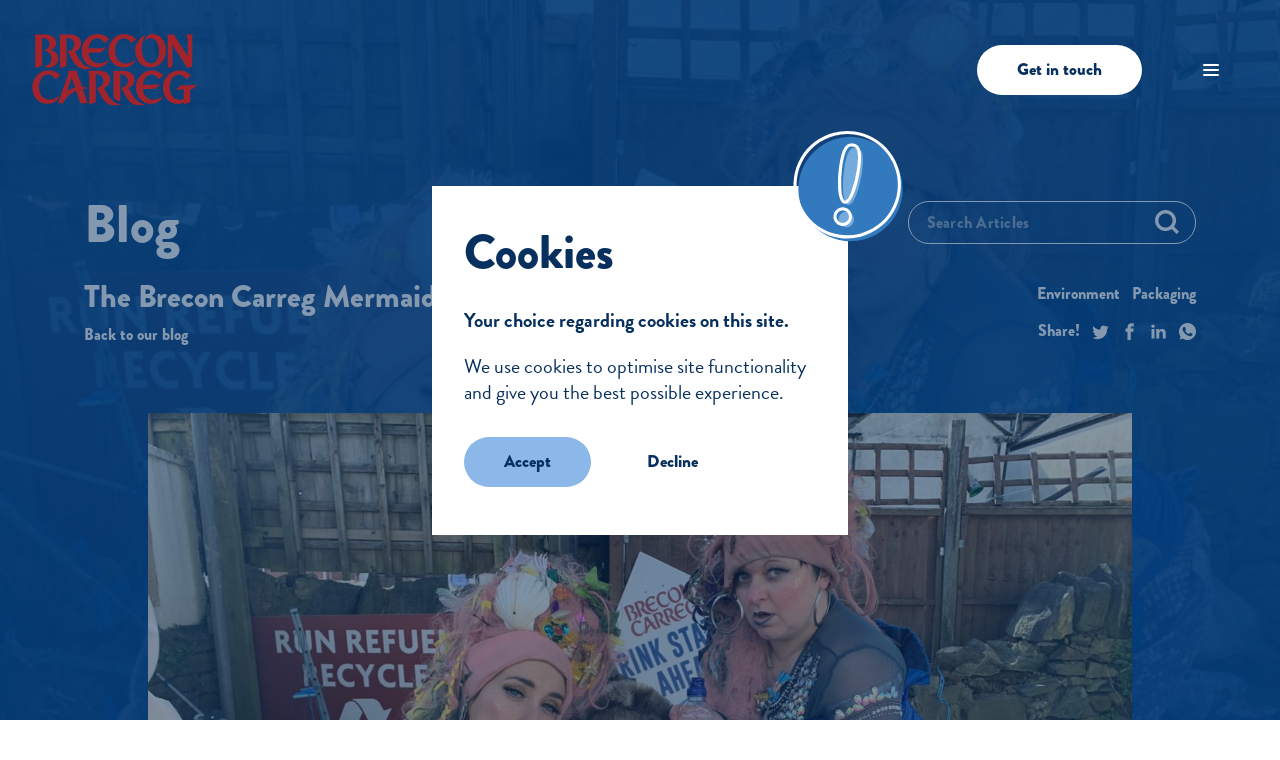

--- FILE ---
content_type: text/html; charset=UTF-8
request_url: https://www.breconwater.co.uk/blog/the-brecon-carreg-mermaids-are-back/
body_size: 443369
content:
<!DOCTYPE html>
<html class="no-js" lang="en-GB">
	<head>


		<meta charset="UTF-8" />
		<meta http-equiv="X-UA-Compatible" content="IE=edge">
		<meta name="viewport" content="width=device-width, initial-scale=1.0">

		<!-- Google tag (gtag.js) -->
		<script async src="https://www.googletagmanager.com/gtag/js?id=G-7WZJEN5K5P"></script>
		<script>
			window.dataLayer = window.dataLayer || [];
			function gtag(){dataLayer.push(arguments);}
			gtag('js', new Date());
			gtag('config', 'G-7WZJEN5K5P');
		</script>

<meta name='robots' content='index, follow, max-image-preview:large, max-snippet:-1, max-video-preview:-1' />

	<!-- This site is optimized with the Yoast SEO plugin v26.7 - https://yoast.com/wordpress/plugins/seo/ -->
	<title>The Brecon Carreg Mermaids are back… - Brecon Carreg</title>
	<meta name="description" content="Our mermaids are still on their recycling mission but this time they are bigger, bolder and more fun than ever before. They will stop at NOTHING to make sure that every Brecon Carreg bottle finds it’s way to a recycling bin so make sure they don’t catch you littering!" />
	<link rel="canonical" href="https://www.breconwater.co.uk/blog/the-brecon-carreg-mermaids-are-back/" />
	<meta property="og:locale" content="en_GB" />
	<meta property="og:type" content="article" />
	<meta property="og:title" content="The Brecon Carreg Mermaids are back… - Brecon Carreg" />
	<meta property="og:description" content="Our mermaids are still on their recycling mission but this time they are bigger, bolder and more fun than ever before. They will stop at NOTHING to make sure that every Brecon Carreg bottle finds it’s way to a recycling bin so make sure they don’t catch you littering!" />
	<meta property="og:url" content="https://www.breconwater.co.uk/blog/the-brecon-carreg-mermaids-are-back/" />
	<meta property="og:site_name" content="Brecon Carreg" />
	<meta property="article:publisher" content="https://www.facebook.com/breconwater" />
	<meta property="article:published_time" content="2022-03-08T13:28:09+00:00" />
	<meta property="article:modified_time" content="2022-03-08T13:32:25+00:00" />
	<meta property="og:image" content="https://www.breconwater.co.uk/wp-content/uploads/2022/03/image00003.jpeg" />
	<meta property="og:image:width" content="2048" />
	<meta property="og:image:height" content="1536" />
	<meta property="og:image:type" content="image/jpeg" />
	<meta name="author" content="Eleri Morgan" />
	<meta name="twitter:card" content="summary_large_image" />
	<meta name="twitter:creator" content="@breconwater" />
	<meta name="twitter:site" content="@breconwater" />
	<meta name="twitter:label1" content="Written by" />
	<meta name="twitter:data1" content="Eleri Morgan" />
	<script type="application/ld+json" class="yoast-schema-graph">{"@context":"https://schema.org","@graph":[{"@type":"Article","@id":"https://www.breconwater.co.uk/blog/the-brecon-carreg-mermaids-are-back/#article","isPartOf":{"@id":"https://www.breconwater.co.uk/blog/the-brecon-carreg-mermaids-are-back/"},"author":{"name":"Eleri Morgan","@id":"https://www.breconwater.co.uk/#/schema/person/9786e5216e4630a98779d02130427375"},"headline":"The Brecon Carreg Mermaids are back…","datePublished":"2022-03-08T13:28:09+00:00","dateModified":"2022-03-08T13:32:25+00:00","mainEntityOfPage":{"@id":"https://www.breconwater.co.uk/blog/the-brecon-carreg-mermaids-are-back/"},"wordCount":6,"publisher":{"@id":"https://www.breconwater.co.uk/#organization"},"image":{"@id":"https://www.breconwater.co.uk/blog/the-brecon-carreg-mermaids-are-back/#primaryimage"},"thumbnailUrl":"https://www.breconwater.co.uk/wp-content/uploads/2022/03/image00003.jpeg","articleSection":["Environment","Packaging"],"inLanguage":"en-GB"},{"@type":"WebPage","@id":"https://www.breconwater.co.uk/blog/the-brecon-carreg-mermaids-are-back/","url":"https://www.breconwater.co.uk/blog/the-brecon-carreg-mermaids-are-back/","name":"The Brecon Carreg Mermaids are back… - Brecon Carreg","isPartOf":{"@id":"https://www.breconwater.co.uk/#website"},"primaryImageOfPage":{"@id":"https://www.breconwater.co.uk/blog/the-brecon-carreg-mermaids-are-back/#primaryimage"},"image":{"@id":"https://www.breconwater.co.uk/blog/the-brecon-carreg-mermaids-are-back/#primaryimage"},"thumbnailUrl":"https://www.breconwater.co.uk/wp-content/uploads/2022/03/image00003.jpeg","datePublished":"2022-03-08T13:28:09+00:00","dateModified":"2022-03-08T13:32:25+00:00","description":"Our mermaids are still on their recycling mission but this time they are bigger, bolder and more fun than ever before. They will stop at NOTHING to make sure that every Brecon Carreg bottle finds it’s way to a recycling bin so make sure they don’t catch you littering!","breadcrumb":{"@id":"https://www.breconwater.co.uk/blog/the-brecon-carreg-mermaids-are-back/#breadcrumb"},"inLanguage":"en-GB","potentialAction":[{"@type":"ReadAction","target":["https://www.breconwater.co.uk/blog/the-brecon-carreg-mermaids-are-back/"]}]},{"@type":"ImageObject","inLanguage":"en-GB","@id":"https://www.breconwater.co.uk/blog/the-brecon-carreg-mermaids-are-back/#primaryimage","url":"https://www.breconwater.co.uk/wp-content/uploads/2022/03/image00003.jpeg","contentUrl":"https://www.breconwater.co.uk/wp-content/uploads/2022/03/image00003.jpeg","width":2048,"height":1536},{"@type":"BreadcrumbList","@id":"https://www.breconwater.co.uk/blog/the-brecon-carreg-mermaids-are-back/#breadcrumb","itemListElement":[{"@type":"ListItem","position":1,"name":"Home","item":"https://www.breconwater.co.uk/"},{"@type":"ListItem","position":2,"name":"Blog","item":"https://www.breconwater.co.uk/blog/"},{"@type":"ListItem","position":3,"name":"The Brecon Carreg Mermaids are back…"}]},{"@type":"WebSite","@id":"https://www.breconwater.co.uk/#website","url":"https://www.breconwater.co.uk/","name":"Brecon Carreg","description":"","publisher":{"@id":"https://www.breconwater.co.uk/#organization"},"potentialAction":[{"@type":"SearchAction","target":{"@type":"EntryPoint","urlTemplate":"https://www.breconwater.co.uk/?s={search_term_string}"},"query-input":{"@type":"PropertyValueSpecification","valueRequired":true,"valueName":"search_term_string"}}],"inLanguage":"en-GB"},{"@type":"Organization","@id":"https://www.breconwater.co.uk/#organization","name":"Brecon Carreg","url":"https://www.breconwater.co.uk/","logo":{"@type":"ImageObject","inLanguage":"en-GB","@id":"https://www.breconwater.co.uk/#/schema/logo/image/","url":"https://www.breconwater.co.uk/wp-content/uploads/2021/06/Brecon-Carreg-Logo.png","contentUrl":"https://www.breconwater.co.uk/wp-content/uploads/2021/06/Brecon-Carreg-Logo.png","width":400,"height":187,"caption":"Brecon Carreg"},"image":{"@id":"https://www.breconwater.co.uk/#/schema/logo/image/"},"sameAs":["https://www.facebook.com/breconwater","https://x.com/breconwater","http://instagram.com/breconwater/"]},{"@type":"Person","@id":"https://www.breconwater.co.uk/#/schema/person/9786e5216e4630a98779d02130427375","name":"Eleri Morgan","image":{"@type":"ImageObject","inLanguage":"en-GB","@id":"https://www.breconwater.co.uk/#/schema/person/image/","url":"https://secure.gravatar.com/avatar/0b071b4ffa27760f0f273f9a2ad1f34cc02ed810e3f30504534f6edd96cd6cd4?s=96&d=mm&r=g","contentUrl":"https://secure.gravatar.com/avatar/0b071b4ffa27760f0f273f9a2ad1f34cc02ed810e3f30504534f6edd96cd6cd4?s=96&d=mm&r=g","caption":"Eleri Morgan"},"url":"https://www.breconwater.co.uk/blog/author/e_morgan/"}]}</script>
	<!-- / Yoast SEO plugin. -->


<link rel="alternate" type="application/rss+xml" title="Brecon Carreg &raquo; Feed" href="https://www.breconwater.co.uk/feed/" />
<link rel="alternate" type="application/rss+xml" title="Brecon Carreg &raquo; Comments Feed" href="https://www.breconwater.co.uk/comments/feed/" />
<link rel="alternate" title="oEmbed (JSON)" type="application/json+oembed" href="https://www.breconwater.co.uk/wp-json/oembed/1.0/embed?url=https%3A%2F%2Fwww.breconwater.co.uk%2Fblog%2Fthe-brecon-carreg-mermaids-are-back%2F" />
<link rel="alternate" title="oEmbed (XML)" type="text/xml+oembed" href="https://www.breconwater.co.uk/wp-json/oembed/1.0/embed?url=https%3A%2F%2Fwww.breconwater.co.uk%2Fblog%2Fthe-brecon-carreg-mermaids-are-back%2F&#038;format=xml" />
<style id='wp-img-auto-sizes-contain-inline-css'>
img:is([sizes=auto i],[sizes^="auto," i]){contain-intrinsic-size:3000px 1500px}
/*# sourceURL=wp-img-auto-sizes-contain-inline-css */
</style>
<style id='wp-block-library-inline-css'>
:root{--wp-block-synced-color:#7a00df;--wp-block-synced-color--rgb:122,0,223;--wp-bound-block-color:var(--wp-block-synced-color);--wp-editor-canvas-background:#ddd;--wp-admin-theme-color:#007cba;--wp-admin-theme-color--rgb:0,124,186;--wp-admin-theme-color-darker-10:#006ba1;--wp-admin-theme-color-darker-10--rgb:0,107,160.5;--wp-admin-theme-color-darker-20:#005a87;--wp-admin-theme-color-darker-20--rgb:0,90,135;--wp-admin-border-width-focus:2px}@media (min-resolution:192dpi){:root{--wp-admin-border-width-focus:1.5px}}.wp-element-button{cursor:pointer}:root .has-very-light-gray-background-color{background-color:#eee}:root .has-very-dark-gray-background-color{background-color:#313131}:root .has-very-light-gray-color{color:#eee}:root .has-very-dark-gray-color{color:#313131}:root .has-vivid-green-cyan-to-vivid-cyan-blue-gradient-background{background:linear-gradient(135deg,#00d084,#0693e3)}:root .has-purple-crush-gradient-background{background:linear-gradient(135deg,#34e2e4,#4721fb 50%,#ab1dfe)}:root .has-hazy-dawn-gradient-background{background:linear-gradient(135deg,#faaca8,#dad0ec)}:root .has-subdued-olive-gradient-background{background:linear-gradient(135deg,#fafae1,#67a671)}:root .has-atomic-cream-gradient-background{background:linear-gradient(135deg,#fdd79a,#004a59)}:root .has-nightshade-gradient-background{background:linear-gradient(135deg,#330968,#31cdcf)}:root .has-midnight-gradient-background{background:linear-gradient(135deg,#020381,#2874fc)}:root{--wp--preset--font-size--normal:16px;--wp--preset--font-size--huge:42px}.has-regular-font-size{font-size:1em}.has-larger-font-size{font-size:2.625em}.has-normal-font-size{font-size:var(--wp--preset--font-size--normal)}.has-huge-font-size{font-size:var(--wp--preset--font-size--huge)}.has-text-align-center{text-align:center}.has-text-align-left{text-align:left}.has-text-align-right{text-align:right}.has-fit-text{white-space:nowrap!important}#end-resizable-editor-section{display:none}.aligncenter{clear:both}.items-justified-left{justify-content:flex-start}.items-justified-center{justify-content:center}.items-justified-right{justify-content:flex-end}.items-justified-space-between{justify-content:space-between}.screen-reader-text{border:0;clip-path:inset(50%);height:1px;margin:-1px;overflow:hidden;padding:0;position:absolute;width:1px;word-wrap:normal!important}.screen-reader-text:focus{background-color:#ddd;clip-path:none;color:#444;display:block;font-size:1em;height:auto;left:5px;line-height:normal;padding:15px 23px 14px;text-decoration:none;top:5px;width:auto;z-index:100000}html :where(.has-border-color){border-style:solid}html :where([style*=border-top-color]){border-top-style:solid}html :where([style*=border-right-color]){border-right-style:solid}html :where([style*=border-bottom-color]){border-bottom-style:solid}html :where([style*=border-left-color]){border-left-style:solid}html :where([style*=border-width]){border-style:solid}html :where([style*=border-top-width]){border-top-style:solid}html :where([style*=border-right-width]){border-right-style:solid}html :where([style*=border-bottom-width]){border-bottom-style:solid}html :where([style*=border-left-width]){border-left-style:solid}html :where(img[class*=wp-image-]){height:auto;max-width:100%}:where(figure){margin:0 0 1em}html :where(.is-position-sticky){--wp-admin--admin-bar--position-offset:var(--wp-admin--admin-bar--height,0px)}@media screen and (max-width:600px){html :where(.is-position-sticky){--wp-admin--admin-bar--position-offset:0px}}

/*# sourceURL=wp-block-library-inline-css */
</style><style id='global-styles-inline-css'>
:root{--wp--preset--aspect-ratio--square: 1;--wp--preset--aspect-ratio--4-3: 4/3;--wp--preset--aspect-ratio--3-4: 3/4;--wp--preset--aspect-ratio--3-2: 3/2;--wp--preset--aspect-ratio--2-3: 2/3;--wp--preset--aspect-ratio--16-9: 16/9;--wp--preset--aspect-ratio--9-16: 9/16;--wp--preset--color--black: #000000;--wp--preset--color--cyan-bluish-gray: #abb8c3;--wp--preset--color--white: #ffffff;--wp--preset--color--pale-pink: #f78da7;--wp--preset--color--vivid-red: #cf2e2e;--wp--preset--color--luminous-vivid-orange: #ff6900;--wp--preset--color--luminous-vivid-amber: #fcb900;--wp--preset--color--light-green-cyan: #7bdcb5;--wp--preset--color--vivid-green-cyan: #00d084;--wp--preset--color--pale-cyan-blue: #8ed1fc;--wp--preset--color--vivid-cyan-blue: #0693e3;--wp--preset--color--vivid-purple: #9b51e0;--wp--preset--gradient--vivid-cyan-blue-to-vivid-purple: linear-gradient(135deg,rgb(6,147,227) 0%,rgb(155,81,224) 100%);--wp--preset--gradient--light-green-cyan-to-vivid-green-cyan: linear-gradient(135deg,rgb(122,220,180) 0%,rgb(0,208,130) 100%);--wp--preset--gradient--luminous-vivid-amber-to-luminous-vivid-orange: linear-gradient(135deg,rgb(252,185,0) 0%,rgb(255,105,0) 100%);--wp--preset--gradient--luminous-vivid-orange-to-vivid-red: linear-gradient(135deg,rgb(255,105,0) 0%,rgb(207,46,46) 100%);--wp--preset--gradient--very-light-gray-to-cyan-bluish-gray: linear-gradient(135deg,rgb(238,238,238) 0%,rgb(169,184,195) 100%);--wp--preset--gradient--cool-to-warm-spectrum: linear-gradient(135deg,rgb(74,234,220) 0%,rgb(151,120,209) 20%,rgb(207,42,186) 40%,rgb(238,44,130) 60%,rgb(251,105,98) 80%,rgb(254,248,76) 100%);--wp--preset--gradient--blush-light-purple: linear-gradient(135deg,rgb(255,206,236) 0%,rgb(152,150,240) 100%);--wp--preset--gradient--blush-bordeaux: linear-gradient(135deg,rgb(254,205,165) 0%,rgb(254,45,45) 50%,rgb(107,0,62) 100%);--wp--preset--gradient--luminous-dusk: linear-gradient(135deg,rgb(255,203,112) 0%,rgb(199,81,192) 50%,rgb(65,88,208) 100%);--wp--preset--gradient--pale-ocean: linear-gradient(135deg,rgb(255,245,203) 0%,rgb(182,227,212) 50%,rgb(51,167,181) 100%);--wp--preset--gradient--electric-grass: linear-gradient(135deg,rgb(202,248,128) 0%,rgb(113,206,126) 100%);--wp--preset--gradient--midnight: linear-gradient(135deg,rgb(2,3,129) 0%,rgb(40,116,252) 100%);--wp--preset--font-size--small: 13px;--wp--preset--font-size--medium: 20px;--wp--preset--font-size--large: 36px;--wp--preset--font-size--x-large: 42px;--wp--preset--spacing--20: 0.44rem;--wp--preset--spacing--30: 0.67rem;--wp--preset--spacing--40: 1rem;--wp--preset--spacing--50: 1.5rem;--wp--preset--spacing--60: 2.25rem;--wp--preset--spacing--70: 3.38rem;--wp--preset--spacing--80: 5.06rem;--wp--preset--shadow--natural: 6px 6px 9px rgba(0, 0, 0, 0.2);--wp--preset--shadow--deep: 12px 12px 50px rgba(0, 0, 0, 0.4);--wp--preset--shadow--sharp: 6px 6px 0px rgba(0, 0, 0, 0.2);--wp--preset--shadow--outlined: 6px 6px 0px -3px rgb(255, 255, 255), 6px 6px rgb(0, 0, 0);--wp--preset--shadow--crisp: 6px 6px 0px rgb(0, 0, 0);}:where(.is-layout-flex){gap: 0.5em;}:where(.is-layout-grid){gap: 0.5em;}body .is-layout-flex{display: flex;}.is-layout-flex{flex-wrap: wrap;align-items: center;}.is-layout-flex > :is(*, div){margin: 0;}body .is-layout-grid{display: grid;}.is-layout-grid > :is(*, div){margin: 0;}:where(.wp-block-columns.is-layout-flex){gap: 2em;}:where(.wp-block-columns.is-layout-grid){gap: 2em;}:where(.wp-block-post-template.is-layout-flex){gap: 1.25em;}:where(.wp-block-post-template.is-layout-grid){gap: 1.25em;}.has-black-color{color: var(--wp--preset--color--black) !important;}.has-cyan-bluish-gray-color{color: var(--wp--preset--color--cyan-bluish-gray) !important;}.has-white-color{color: var(--wp--preset--color--white) !important;}.has-pale-pink-color{color: var(--wp--preset--color--pale-pink) !important;}.has-vivid-red-color{color: var(--wp--preset--color--vivid-red) !important;}.has-luminous-vivid-orange-color{color: var(--wp--preset--color--luminous-vivid-orange) !important;}.has-luminous-vivid-amber-color{color: var(--wp--preset--color--luminous-vivid-amber) !important;}.has-light-green-cyan-color{color: var(--wp--preset--color--light-green-cyan) !important;}.has-vivid-green-cyan-color{color: var(--wp--preset--color--vivid-green-cyan) !important;}.has-pale-cyan-blue-color{color: var(--wp--preset--color--pale-cyan-blue) !important;}.has-vivid-cyan-blue-color{color: var(--wp--preset--color--vivid-cyan-blue) !important;}.has-vivid-purple-color{color: var(--wp--preset--color--vivid-purple) !important;}.has-black-background-color{background-color: var(--wp--preset--color--black) !important;}.has-cyan-bluish-gray-background-color{background-color: var(--wp--preset--color--cyan-bluish-gray) !important;}.has-white-background-color{background-color: var(--wp--preset--color--white) !important;}.has-pale-pink-background-color{background-color: var(--wp--preset--color--pale-pink) !important;}.has-vivid-red-background-color{background-color: var(--wp--preset--color--vivid-red) !important;}.has-luminous-vivid-orange-background-color{background-color: var(--wp--preset--color--luminous-vivid-orange) !important;}.has-luminous-vivid-amber-background-color{background-color: var(--wp--preset--color--luminous-vivid-amber) !important;}.has-light-green-cyan-background-color{background-color: var(--wp--preset--color--light-green-cyan) !important;}.has-vivid-green-cyan-background-color{background-color: var(--wp--preset--color--vivid-green-cyan) !important;}.has-pale-cyan-blue-background-color{background-color: var(--wp--preset--color--pale-cyan-blue) !important;}.has-vivid-cyan-blue-background-color{background-color: var(--wp--preset--color--vivid-cyan-blue) !important;}.has-vivid-purple-background-color{background-color: var(--wp--preset--color--vivid-purple) !important;}.has-black-border-color{border-color: var(--wp--preset--color--black) !important;}.has-cyan-bluish-gray-border-color{border-color: var(--wp--preset--color--cyan-bluish-gray) !important;}.has-white-border-color{border-color: var(--wp--preset--color--white) !important;}.has-pale-pink-border-color{border-color: var(--wp--preset--color--pale-pink) !important;}.has-vivid-red-border-color{border-color: var(--wp--preset--color--vivid-red) !important;}.has-luminous-vivid-orange-border-color{border-color: var(--wp--preset--color--luminous-vivid-orange) !important;}.has-luminous-vivid-amber-border-color{border-color: var(--wp--preset--color--luminous-vivid-amber) !important;}.has-light-green-cyan-border-color{border-color: var(--wp--preset--color--light-green-cyan) !important;}.has-vivid-green-cyan-border-color{border-color: var(--wp--preset--color--vivid-green-cyan) !important;}.has-pale-cyan-blue-border-color{border-color: var(--wp--preset--color--pale-cyan-blue) !important;}.has-vivid-cyan-blue-border-color{border-color: var(--wp--preset--color--vivid-cyan-blue) !important;}.has-vivid-purple-border-color{border-color: var(--wp--preset--color--vivid-purple) !important;}.has-vivid-cyan-blue-to-vivid-purple-gradient-background{background: var(--wp--preset--gradient--vivid-cyan-blue-to-vivid-purple) !important;}.has-light-green-cyan-to-vivid-green-cyan-gradient-background{background: var(--wp--preset--gradient--light-green-cyan-to-vivid-green-cyan) !important;}.has-luminous-vivid-amber-to-luminous-vivid-orange-gradient-background{background: var(--wp--preset--gradient--luminous-vivid-amber-to-luminous-vivid-orange) !important;}.has-luminous-vivid-orange-to-vivid-red-gradient-background{background: var(--wp--preset--gradient--luminous-vivid-orange-to-vivid-red) !important;}.has-very-light-gray-to-cyan-bluish-gray-gradient-background{background: var(--wp--preset--gradient--very-light-gray-to-cyan-bluish-gray) !important;}.has-cool-to-warm-spectrum-gradient-background{background: var(--wp--preset--gradient--cool-to-warm-spectrum) !important;}.has-blush-light-purple-gradient-background{background: var(--wp--preset--gradient--blush-light-purple) !important;}.has-blush-bordeaux-gradient-background{background: var(--wp--preset--gradient--blush-bordeaux) !important;}.has-luminous-dusk-gradient-background{background: var(--wp--preset--gradient--luminous-dusk) !important;}.has-pale-ocean-gradient-background{background: var(--wp--preset--gradient--pale-ocean) !important;}.has-electric-grass-gradient-background{background: var(--wp--preset--gradient--electric-grass) !important;}.has-midnight-gradient-background{background: var(--wp--preset--gradient--midnight) !important;}.has-small-font-size{font-size: var(--wp--preset--font-size--small) !important;}.has-medium-font-size{font-size: var(--wp--preset--font-size--medium) !important;}.has-large-font-size{font-size: var(--wp--preset--font-size--large) !important;}.has-x-large-font-size{font-size: var(--wp--preset--font-size--x-large) !important;}
/*# sourceURL=global-styles-inline-css */
</style>

<style id='classic-theme-styles-inline-css'>
/*! This file is auto-generated */
.wp-block-button__link{color:#fff;background-color:#32373c;border-radius:9999px;box-shadow:none;text-decoration:none;padding:calc(.667em + 2px) calc(1.333em + 2px);font-size:1.125em}.wp-block-file__button{background:#32373c;color:#fff;text-decoration:none}
/*# sourceURL=/wp-includes/css/classic-themes.min.css */
</style>
<link rel='stylesheet' id='contact-form-7-css' href='https://www.breconwater.co.uk/wp-content/plugins/contact-form-7/includes/css/styles.css?ver=6.1.4' media='all' />
<link rel='stylesheet' id='main-css' href='https://www.breconwater.co.uk/wp-content/themes/brecon-carreg/style.min.css?ver=1704469785' media='all' />
<link rel='stylesheet' id='sib-front-css-css' href='https://www.breconwater.co.uk/wp-content/plugins/mailin/css/mailin-front.css?ver=6.9' media='all' />
<script src="https://www.breconwater.co.uk/wp-content/themes/brecon-carreg/assets/js/jquery.3.6.min.js?ver=3.6" id="jquery-js"></script>
<script id="sib-front-js-js-extra">
var sibErrMsg = {"invalidMail":"Please fill out valid email address","requiredField":"Please fill out required fields","invalidDateFormat":"Please fill out valid date format","invalidSMSFormat":"Please fill out valid phone number"};
var ajax_sib_front_object = {"ajax_url":"https://www.breconwater.co.uk/wp-admin/admin-ajax.php","ajax_nonce":"9b434b5b49","flag_url":"https://www.breconwater.co.uk/wp-content/plugins/mailin/img/flags/"};
//# sourceURL=sib-front-js-js-extra
</script>
<script src="https://www.breconwater.co.uk/wp-content/plugins/mailin/js/mailin-front.js?ver=1764609259" id="sib-front-js-js"></script>
<link rel="https://api.w.org/" href="https://www.breconwater.co.uk/wp-json/" /><link rel="alternate" title="JSON" type="application/json" href="https://www.breconwater.co.uk/wp-json/wp/v2/posts/2967" /><link rel="EditURI" type="application/rsd+xml" title="RSD" href="https://www.breconwater.co.uk/xmlrpc.php?rsd" />
<meta name="generator" content="WordPress 6.9" />
<link rel='shortlink' href='https://www.breconwater.co.uk/?p=2967' />

		<!-- FAVICON -->
		<link rel="apple-touch-icon-precomposed" sizes="57x57" href="https://www.breconwater.co.uk/wp-content/themes/brecon-carreg/assets/fav/apple-touch-icon-57x57.png" />
		<link rel="apple-touch-icon-precomposed" sizes="114x114" href="https://www.breconwater.co.uk/wp-content/themes/brecon-carreg/assets/fav/apple-touch-icon-114x114.png" />
		<link rel="apple-touch-icon-precomposed" sizes="72x72" href="https://www.breconwater.co.uk/wp-content/themes/brecon-carreg/assets/fav/apple-touch-icon-72x72.png" />
		<link rel="apple-touch-icon-precomposed" sizes="144x144" href="https://www.breconwater.co.uk/wp-content/themes/brecon-carreg/assets/fav/apple-touch-icon-144x144.png" />
		<link rel="apple-touch-icon-precomposed" sizes="60x60" href="https://www.breconwater.co.uk/wp-content/themes/brecon-carreg/assets/fav/apple-touch-icon-60x60.png" />
		<link rel="apple-touch-icon-precomposed" sizes="120x120" href="https://www.breconwater.co.uk/wp-content/themes/brecon-carreg/assets/fav/apple-touch-icon-120x120.png" />
		<link rel="apple-touch-icon-precomposed" sizes="76x76" href="https://www.breconwater.co.uk/wp-content/themes/brecon-carreg/assets/fav/apple-touch-icon-76x76.png" />
		<link rel="apple-touch-icon-precomposed" sizes="152x152" href="https://www.breconwater.co.uk/wp-content/themes/brecon-carreg/assets/fav/apple-touch-icon-152x152.png" />
		<link rel="icon" type="image/png" href="https://www.breconwater.co.uk/wp-content/themes/brecon-carreg/assets/fav/favicon-196x196.png" sizes="196x196" />
		<link rel="icon" type="image/png" href="https://www.breconwater.co.uk/wp-content/themes/brecon-carreg/assets/fav/favicon-96x96.png" sizes="96x96" />
		<link rel="icon" type="image/png" href="https://www.breconwater.co.uk/wp-content/themes/brecon-carreg/assets/fav/favicon-32x32.png" sizes="32x32" />
		<link rel="icon" type="image/png" href="https://www.breconwater.co.uk/wp-content/themes/brecon-carreg/assets/fav/favicon-16x16.png" sizes="16x16" />
		<link rel="icon" type="image/png" href="https://www.breconwater.co.uk/wp-content/themes/brecon-carreg/assets/fav/favicon-128x128.png" sizes="128x128" />
		<meta name="application-name" content="&nbsp;"/>
		<meta name="msapplication-TileColor" content="#FFFFFF" />
		<meta name="msapplication-TileImage" content="https://www.breconwater.co.uk/wp-content/themes/brecon-carreg/assets/fav/mstile-144x144.png" />
		<meta name="msapplication-square70x70logo" content="https://www.breconwater.co.uk/wp-content/themes/brecon-carreg/assets/fav/mstile-70x70.png" />
		<meta name="msapplication-square150x150logo" content="https://www.breconwater.co.uk/wp-content/themes/brecon-carreg/assets/fav/mstile-150x150.png" />
		<meta name="msapplication-wide310x150logo" content="https://www.breconwater.co.uk/wp-content/themes/brecon-carreg/assets/fav/mstile-310x150.png" />
		<meta name="msapplication-square310x310logo" content="https://www.breconwater.co.uk/wp-content/themes/brecon-carreg/assets/fav/mstile-310x310.png" />

		<!-- FONTS -->
		<link rel="stylesheet" href="https://use.typekit.net/puq2lpj.css">

	</head>	
	<body class="wp-singular post-template-default single single-post postid-2967 single-format-standard wp-theme-brecon-carreg notrans">

		<!-- HEADER -->
		<header>
			<header-inner>

				<!-- LOGO -->
				<a class="logo" href="https://www.breconwater.co.uk">
					<img src="https://www.breconwater.co.uk/wp-content/themes/brecon-carreg/assets/img/logo-red.svg" alt="Brecon Carreg" />
				</a>


				<!-- CALL TO ACTION -->
				<a href="https://www.breconwater.co.uk/contact/" rel="noopener" class="btn primary to-blue cta">Get in touch</a>


				<!-- NAV TRIGGER -->
				<button id="nav-trigger">
					<hamburger-icon>
						<icon-box>
							<icon-inner></icon-inner>
						</icon-box>
					</hamburger-icon>
				</button>


			</header-inner>
		</header>

		<!-- MOBILE NAV -->
		<primary-nav>
			<nav-outer>
				<nav-inner>


					<!-- LEFT -->
					<inner-left>

						<menu-images>

							<svg class="bubbles" width="227" height="188" viewBox="0 0 227 188" fill="none" stroke="#D1E0D7" stroke-width="10" xmlns="http://www.w3.org/2000/svg">
								<path d="M163.5 5C131.191 5 105 31.1913 105 63.5C105 95.8087 131.191 122 163.5 122C195.809 122 222 95.8087 222 63.5C222 31.1913 195.809 5 163.5 5Z"/>
								<path d="M82 112C62.67 112 47 127.894 47 147.5C47 167.106 62.67 183 82 183C101.33 183 117 167.106 117 147.5C117 127.894 101.33 112 82 112Z"/>
								<path d="M21 90C12.1634 90 5 97.1634 5 106C5 114.837 12.1634 122 21 122C29.8366 122 37 114.837 37 106C37 97.1634 29.8366 90 21 90Z"/>
							</svg>

							<svg class="waves" width="315" height="174" viewBox="0 0 315 174" fill="none" stroke="#9FC6F8" stroke-width="10" stroke-miterlimit="10" stroke-linecap="round" xmlns="http://www.w3.org/2000/svg">
								<path d="M207.071 15.3561C200.44 21.9864 191.448 25.7111 182.071 25.7111C172.694 25.7111 163.701 21.9864 157.071 15.3561C153.788 12.0728 149.891 9.46805 145.601 7.6911C141.312 5.91415 136.714 4.99969 132.071 4.99969C127.428 4.99969 122.831 5.91415 118.541 7.6911C114.251 9.46805 110.354 12.0728 107.071 15.3561V15.3561C100.44 21.9861 91.4475 25.7106 82.0708 25.7106C72.6941 25.7106 63.7014 21.9861 57.0708 15.3561V15.3561C53.7878 12.0729 49.8906 9.46846 45.6011 7.69159C41.3116 5.91472 36.7138 5.00018 32.0708 5.00018C27.4278 5.00018 22.8305 5.91472 18.541 7.69159C14.2515 9.46846 10.3538 12.0729 7.0708 15.3561"/>
								<path d="M207.071 114.01C200.44 120.64 191.448 124.365 182.071 124.365C172.694 124.365 163.701 120.64 157.071 114.01C153.788 110.727 149.891 108.122 145.601 106.345C141.312 104.568 136.714 103.654 132.071 103.654C127.428 103.654 122.831 104.568 118.541 106.345C114.251 108.122 110.354 110.727 107.071 114.01V114.01C100.44 120.64 91.4475 124.365 82.0708 124.365C72.6941 124.365 63.7014 120.64 57.0708 114.01V114.01C53.7878 110.727 49.8906 108.123 45.6011 106.346C41.3116 104.569 36.7138 103.654 32.0708 103.654C27.4278 103.654 22.8305 104.569 18.541 106.346C14.2515 108.123 10.3538 110.727 7.0708 114.01"/>
								<path d="M307.071 158.215C300.44 164.845 291.448 168.57 282.071 168.57C272.694 168.57 263.701 164.845 257.071 158.215C253.788 154.932 249.891 152.327 245.601 150.55C241.312 148.773 236.714 147.859 232.071 147.859C227.428 147.859 222.831 148.773 218.541 150.55C214.251 152.327 210.354 154.932 207.071 158.215V158.215C200.44 164.845 191.447 168.57 182.071 168.57C172.694 168.57 163.701 164.845 157.071 158.215V158.215C153.788 154.932 149.891 152.327 145.601 150.551C141.312 148.774 136.714 147.859 132.071 147.859C127.428 147.859 122.831 148.774 118.541 150.551C114.251 152.327 110.354 154.932 107.071 158.215"/>
								<path d="M307.071 64.6832C300.44 71.3134 291.448 75.0381 282.071 75.0381C272.694 75.0381 263.701 71.3134 257.071 64.6832C253.788 61.3998 249.891 58.7951 245.601 57.0181C241.312 55.2412 236.714 54.3267 232.071 54.3267C227.428 54.3267 222.831 55.2412 218.541 57.0181C214.251 58.7951 210.354 61.3998 207.071 64.6832V64.6832C200.44 71.3132 191.447 75.0377 182.071 75.0377C172.694 75.0377 163.701 71.3132 157.071 64.6832V64.6832C153.788 61.4 149.891 58.7955 145.601 57.0186C141.312 55.2417 136.714 54.3272 132.071 54.3272C127.428 54.3272 122.831 55.2417 118.541 57.0186C114.251 58.7955 110.354 61.4 107.071 64.6832"/>
							</svg>

<figure-outer><figure><img width="960" height="1280" src="https://www.breconwater.co.uk/wp-content/uploads/2021/06/alexey-murzin-T8-Y9IwPFxE-unsplash-960x1280.jpg" class="attachment-medium size-medium" alt="" decoding="async" fetchpriority="high" srcset="https://www.breconwater.co.uk/wp-content/uploads/2021/06/alexey-murzin-T8-Y9IwPFxE-unsplash-960x1280.jpg 960w, https://www.breconwater.co.uk/wp-content/uploads/2021/06/alexey-murzin-T8-Y9IwPFxE-unsplash-1440x1920.jpg 1440w, https://www.breconwater.co.uk/wp-content/uploads/2021/06/alexey-murzin-T8-Y9IwPFxE-unsplash-768x1024.jpg 768w, https://www.breconwater.co.uk/wp-content/uploads/2021/06/alexey-murzin-T8-Y9IwPFxE-unsplash-1152x1536.jpg 1152w, https://www.breconwater.co.uk/wp-content/uploads/2021/06/alexey-murzin-T8-Y9IwPFxE-unsplash-1536x2048.jpg 1536w, https://www.breconwater.co.uk/wp-content/uploads/2021/06/alexey-murzin-T8-Y9IwPFxE-unsplash-scaled.jpg 1920w" sizes="(max-width: 960px) 100vw, 960px" /></figure></figure-outer><img width="255" height="559" src="https://www.breconwater.co.uk/wp-content/uploads/2021/06/Group-1914.png" class="attachment-medium size-medium" alt="" decoding="async" srcset="https://www.breconwater.co.uk/wp-content/uploads/2021/06/Group-1914.png 255w, https://www.breconwater.co.uk/wp-content/uploads/2021/06/Group-1914-9x20.png 9w" sizes="(max-width: 255px) 100vw, 255px" />
						</menu-images>

					</inner-left>

					<!-- RIGHT -->
					<inner-right>
<nav id="menu-header-menu"><ul><li id="menu-item-2421" class="menu-item menu-item-type-post_type menu-item-object-page menu-item-home menu-item-2421"><a href="https://www.breconwater.co.uk/">Home</a></li>
<li id="menu-item-2422" class="menu-item menu-item-type-post_type menu-item-object-page menu-item-has-children menu-item-2422"><a href="https://www.breconwater.co.uk/about-us/">About us</a>
<ul class="sub-menu">
	<li id="menu-item-2424" class="menu-item menu-item-type-post_type menu-item-object-page menu-item-2424"><a href="https://www.breconwater.co.uk/about-us/our-journey/">Our Journey</a></li>
</ul>
</li>
<li id="menu-item-2428" class="menu-item menu-item-type-post_type menu-item-object-page menu-item-has-children menu-item-2428"><a href="https://www.breconwater.co.uk/our-water/">Our Water</a>
<ul class="sub-menu">
	<li id="menu-item-2430" class="menu-item menu-item-type-post_type menu-item-object-page menu-item-2430"><a href="https://www.breconwater.co.uk/our-water/still/">Still</a></li>
	<li id="menu-item-2429" class="menu-item menu-item-type-post_type menu-item-object-page menu-item-2429"><a href="https://www.breconwater.co.uk/our-water/sparkling/">Sparkling</a></li>
</ul>
</li>
<li id="menu-item-2426" class="menu-item menu-item-type-post_type menu-item-object-page current_page_parent menu-item-2426"><a href="https://www.breconwater.co.uk/blog/">Blog</a></li>
<li id="menu-item-2431" class="menu-item menu-item-type-post_type menu-item-object-page menu-item-2431"><a href="https://www.breconwater.co.uk/packaging-commitments/">Packaging commitments</a></li>
<li id="menu-item-2427" class="menu-item menu-item-type-post_type menu-item-object-page menu-item-2427"><a href="https://www.breconwater.co.uk/contact/">Get in touch</a></li>
</ul></nav><ul class="social-links"><li><a href="https://twitter.com/breconwater" target="_blank" rel="noopener"><svg viewBox="0 0 17 17" xmlns="http://www.w3.org/2000/svg"><path d="M 16.8313 4.1875 C 16.2196 4.4609 15.5624 4.645 14.8726 4.728 C 15.5767 4.3037 16.1173 3.6309 16.3719 2.8291 C 15.7131 3.2227 14.9833 3.5078 14.2064 3.6621 C 13.5844 2.9951 12.698 2.5776 11.717 2.5776 C 9.8336 2.5776 8.3069 4.1143 8.3069 6.0107 C 8.3069 6.2803 8.3369 6.542 8.395 6.7935 C 5.5608 6.6504 3.0479 5.2832 1.3657 3.2061 C 1.0723 3.7134 0.9041 4.3027 0.9041 4.9326 C 0.9041 6.123 1.5062 7.1738 2.4213 7.79 C 1.8622 7.7725 1.3364 7.6182 0.8767 7.3604 C 0.8762 7.375 0.8762 7.3896 0.8762 7.4038 C 0.8762 9.0674 2.0519 10.4551 3.6119 10.77 C 3.3257 10.8491 3.0245 10.8906 2.7135 10.8906 C 2.4937 10.8906 2.2802 10.8691 2.0719 10.8291 C 2.5059 12.1934 3.7653 13.1855 5.2576 13.2139 C 4.0905 14.1348 2.62 14.6831 1.0221 14.6831 C 0.7469 14.6831 0.4756 14.667 0.2086 14.6353 C 1.718 15.6094 3.5105 16.1777 5.4364 16.1777 C 11.7092 16.1777 15.1394 10.9463 15.1394 6.4092 C 15.1394 6.2607 15.1361 6.1123 15.1295 5.9648 C 15.7958 5.4805 16.374 4.876 16.8313 4.1875 Z"></path></svg></a></li><li><a href="https://www.instagram.com/breconwater/" target="_blank" rel="noopener"><svg xmlns="http://www.w3.org/2000/svg" viewBox="0 0 512 512"><path d="M352,0H160C71.648,0,0,71.648,0,160v192c0,88.352,71.648,160,160,160h192c88.352,0,160-71.648,160-160V160 C512,71.648,440.352,0,352,0z M464,352c0,61.76-50.24,112-112,112H160c-61.76,0-112-50.24-112-112V160C48,98.24,98.24,48,160,48 h192c61.76,0,112,50.24,112,112V352z"></path><path d="M256,128c-70.688,0-128,57.312-128,128s57.312,128,128,128s128-57.312,128-128S326.688,128,256,128z M256,336 c-44.096,0-80-35.904-80-80c0-44.128,35.904-80,80-80s80,35.872,80,80C336,300.096,300.096,336,256,336z"></path><circle cx="393.6" cy="118.4" r="17.056"></circle></svg></a></li><li><a href="https://www.facebook.com/breconwater" target="_blank" rel="noopener"><svg viewBox="0 0 17 17" xmlns="http://www.w3.org/2000/svg"><path d="M 10.7169 3.4766 L 12.8542 3.4766 L 12.8542 0.311 L 10.3422 0.311 L 10.3422 0.3232 C 7.2998 0.4282 6.6744 2.1455 6.6199 3.9468 L 6.6135 3.9468 L 6.6135 5.5254 L 4.5431 5.5254 L 4.5431 8.626 L 6.6135 8.626 L 6.6135 16.9336 L 9.7393 16.9336 L 9.7393 8.626 L 12.2979 8.626 L 12.7897 5.5254 L 9.7393 5.5254 L 9.7393 4.5723 C 9.7393 3.9634 10.1421 3.4766 10.7169 3.4766 Z"></path></svg></a></li><li><a href="https://www.linkedin.com/company/breconcarreg/" target="_blank" rel="noopener"><svg xmlns="http://www.w3.org/2000/svg" viewBox="0 0 200 200"><path d="M185,118.4v62.9h-36.4v-58.6c0-14.7-5.3-24.8-18.5-24.8c-10.1,0-16.1,6.8-18.7,13.3c-1,2.3-1.2,5.6-1.2,8.9 v61.2H73.8c0,0,0.5-99.3,0-109.6h36.4v15.5c-0.1,0.1-0.2,0.2-0.2,0.4h0.2v-0.4C115,79.7,123.7,69,143,69C167,69,185,84.7,185,118.4 z M35.6,18.8C23.2,18.8,15,27,15,37.7c0,10.5,7.9,18.9,20.1,18.9h0.2c12.7,0,20.6-8.4,20.6-18.9C55.8,27,48.1,18.8,35.6,18.8z M17.2,181.2h36.4V71.6H17.2V181.2z"></path></svg></a></li></ul>					</inner-right>

				</nav-inner>
			</nav-outer>
		</primary-nav>
	<!-- BLOCK: HOMEPAGE HERO -->
	<section class="flex hero blog-post has-image">
		<g-container>
			<g-row>
				<g-col>
					<form id="searchform" method="get" action="https://www.breconwater.co.uk/">
    <input type="text" class="search-field" name="s" placeholder="Search Articles" value="">
    <button>
    	<svg width="32" height="32" viewBox="0 0 32 32" fill="none" xmlns="http://www.w3.org/2000/svg">
			<path d="M14.0207 0C17.7393 0 21.3055 1.47718 23.9349 4.10658C26.5643 6.73598 28.0415 10.3022 28.0415 14.0207C28.0415 17.7393 26.5643 21.3055 23.9349 23.9349C21.3055 26.5643 17.7393 28.0415 14.0207 28.0415C10.3022 28.0415 6.73598 26.5643 4.10658 23.9349C1.47718 21.3055 0 17.7393 0 14.0207C0 10.3022 1.47718 6.73598 4.10658 4.10658C6.73598 1.47718 10.3022 0 14.0207 0V0ZM14.0207 23.4978C15.8948 23.4978 17.7269 22.9421 19.2852 21.9009C20.8434 20.8597 22.058 19.3798 22.7752 17.6484C23.4925 15.917 23.6802 14.0117 23.3147 12.1736C22.9491 10.3355 22.0467 8.64706 20.7216 7.32178C19.3965 5.9965 17.7082 5.09392 15.8701 4.72816C14.032 4.3624 12.1268 4.54989 10.3952 5.26693C8.66372 5.98397 7.18371 7.19834 6.14234 8.7565C5.10098 10.3147 4.54503 12.1466 4.54481 14.0207C4.54752 16.5332 5.5467 18.942 7.32316 20.7186C9.09963 22.4953 11.5083 23.4948 14.0207 23.4978Z"/>
			<path d="M28.7857 32.0011L20.7187 23.9341L23.9352 20.7232L32.0023 28.7902L28.7857 32.0011Z"/>
		</svg>
		<span>Search</span>
    </button>
</form>					<span class="categories"><a>Environment</a><a>Packaging</a></span>					<social-sharing>
						<ul class="share" data-label="Share!">
							<li>
								<a title="Share this on Twitter" class="twitter" href="https://twitter.com/share?url=https://www.breconwater.co.uk/blog/the-brecon-carreg-mermaids-are-back/" target="_blank" onclick="window.open(this.href,'targetWindow', 'toolbar=no, location=no, status=no, menubar=no, scrollbars=yes, resizable=yes, width=640, height=540'); return false;">
									<svg width="17" height="17" viewBox="0 0 17 17" xmlns="http://www.w3.org/2000/svg"><path d="M 16.8313 4.1875 C 16.2196 4.4609 15.5624 4.645 14.8726 4.728 C 15.5767 4.3037 16.1173 3.6309 16.3719 2.8291 C 15.7131 3.2227 14.9833 3.5078 14.2064 3.6621 C 13.5844 2.9951 12.698 2.5776 11.717 2.5776 C 9.8336 2.5776 8.3069 4.1143 8.3069 6.0107 C 8.3069 6.2803 8.3369 6.542 8.395 6.7935 C 5.5608 6.6504 3.0479 5.2832 1.3657 3.2061 C 1.0723 3.7134 0.9041 4.3027 0.9041 4.9326 C 0.9041 6.123 1.5062 7.1738 2.4213 7.79 C 1.8622 7.7725 1.3364 7.6182 0.8767 7.3604 C 0.8762 7.375 0.8762 7.3896 0.8762 7.4038 C 0.8762 9.0674 2.0519 10.4551 3.6119 10.77 C 3.3257 10.8491 3.0245 10.8906 2.7135 10.8906 C 2.4937 10.8906 2.2802 10.8691 2.0719 10.8291 C 2.5059 12.1934 3.7653 13.1855 5.2576 13.2139 C 4.0905 14.1348 2.62 14.6831 1.0221 14.6831 C 0.7469 14.6831 0.4756 14.667 0.2086 14.6353 C 1.718 15.6094 3.5105 16.1777 5.4364 16.1777 C 11.7092 16.1777 15.1394 10.9463 15.1394 6.4092 C 15.1394 6.2607 15.1361 6.1123 15.1295 5.9648 C 15.7958 5.4805 16.374 4.876 16.8313 4.1875 Z"></path></svg>
									<span>Twitter</span>
								</a>
							</li>
							<li>
								<a title="Share this on Facebook" class="facebook" href="https://www.breconwater.co.uk/blog/the-brecon-carreg-mermaids-are-back/">
									<svg width="17" height="17" viewBox="0 0 17 17" xmlns="http://www.w3.org/2000/svg"><path d="M 10.7169 3.4766 L 12.8542 3.4766 L 12.8542 0.311 L 10.3422 0.311 L 10.3422 0.3232 C 7.2998 0.4282 6.6744 2.1455 6.6199 3.9468 L 6.6135 3.9468 L 6.6135 5.5254 L 4.5431 5.5254 L 4.5431 8.626 L 6.6135 8.626 L 6.6135 16.9336 L 9.7393 16.9336 L 9.7393 8.626 L 12.2979 8.626 L 12.7897 5.5254 L 9.7393 5.5254 L 9.7393 4.5723 C 9.7393 3.9634 10.1421 3.4766 10.7169 3.4766 Z"></path></svg>
									<span>Facebook</span>
								</a>
							</li>
							<li>
								<a title="Share this on LinkedIn" class="linkedin" href="https://www.linkedin.com/shareArticle?mini=true&url=https://www.breconwater.co.uk/blog/the-brecon-carreg-mermaids-are-back/" onclick="window.open(this.href,'targetWindow', 'toolbar=no, location=no, status=no, menubar=no, scrollbars=yes, resizable=yes, width=640, height=540'); return false;">
									<svg width="17" height="17" xmlns="http://www.w3.org/2000/svg" viewBox="0 0 200 200"><path d="M185,118.4v62.9h-36.4v-58.6c0-14.7-5.3-24.8-18.5-24.8c-10.1,0-16.1,6.8-18.7,13.3c-1,2.3-1.2,5.6-1.2,8.9 v61.2H73.8c0,0,0.5-99.3,0-109.6h36.4v15.5c-0.1,0.1-0.2,0.2-0.2,0.4h0.2v-0.4C115,79.7,123.7,69,143,69C167,69,185,84.7,185,118.4 z M35.6,18.8C23.2,18.8,15,27,15,37.7c0,10.5,7.9,18.9,20.1,18.9h0.2c12.7,0,20.6-8.4,20.6-18.9C55.8,27,48.1,18.8,35.6,18.8z M17.2,181.2h36.4V71.6H17.2V181.2z"></path></svg>
									<span>LinkedIn</span>
								</a>
							</li>
							<li>
								<a title="Share this on WhatsApp" class="whatsapp" href="whatsapp://send?text=https%3A%2F%2Fwww.breconwater.co.uk%2Fblog%2Fthe-brecon-carreg-mermaids-are-back%2F">
									<svg width="17" height="17" viewBox="0 0 17 17" xmlns="http://www.w3.org/2000/svg"><path d="M8.50212 0H8.49788C3.81119 0 0 3.81225 0 8.5C0 10.3594 0.59925 12.0828 1.61819 13.4821L0.558875 16.6398L3.82606 15.5954C5.17013 16.4858 6.77344 17 8.50212 17C13.1888 17 17 13.1867 17 8.5C17 3.81331 13.1888 0 8.50212 0ZM13.4481 12.0031C13.243 12.5821 12.4291 13.0624 11.7799 13.2026C11.3358 13.2972 10.7557 13.3726 8.80281 12.563C6.30487 11.5281 4.69625 8.98981 4.57088 8.82512C4.45081 8.66044 3.5615 7.48106 3.5615 6.26131C3.5615 5.04156 4.18094 4.44763 4.43063 4.19263C4.63569 3.98331 4.97462 3.88769 5.29975 3.88769C5.40494 3.88769 5.4995 3.893 5.5845 3.89725C5.83419 3.90787 5.95956 3.92275 6.12425 4.31694C6.32931 4.811 6.82869 6.03075 6.88819 6.15613C6.94875 6.2815 7.00931 6.4515 6.92431 6.61619C6.84463 6.78619 6.7745 6.86162 6.64912 7.00612C6.52375 7.15062 6.40475 7.26113 6.27937 7.41625C6.16462 7.55119 6.035 7.69569 6.1795 7.94538C6.324 8.18975 6.82337 9.00469 7.55862 9.65919C8.50744 10.5039 9.27669 10.7738 9.55187 10.8885C9.75694 10.9735 10.0013 10.9533 10.1511 10.7939C10.3413 10.5889 10.5761 10.2489 10.8152 9.91419C10.9852 9.67406 11.1998 9.64431 11.4251 9.72931C11.6546 9.809 12.869 10.4093 13.1187 10.5336C13.3684 10.659 13.5331 10.7185 13.5936 10.8237C13.6531 10.9289 13.6531 11.4229 13.4481 12.0031Z" /></svg>
									<span>WhatsApp</span>
								</a>
							</li>
						</ul>
					</social-sharing>
					<h1 data-prefix="Blog" class="h3">The Brecon Carreg Mermaids are back…</h1>
					<a href="https://www.breconwater.co.uk/blog/">Back to our blog</a>
				</g-col>
			</g-row>
			<g-row>
				<g-col class="featured">
<img width="2048" height="1536" src="https://www.breconwater.co.uk/wp-content/uploads/2022/03/image00003.jpeg" class="attachment-post-thumbnail size-post-thumbnail wp-post-image" alt="" decoding="async" srcset="https://www.breconwater.co.uk/wp-content/uploads/2022/03/image00003.jpeg 2048w, https://www.breconwater.co.uk/wp-content/uploads/2022/03/image00003-1280x960.jpeg 1280w, https://www.breconwater.co.uk/wp-content/uploads/2022/03/image00003-1920x1440.jpeg 1920w, https://www.breconwater.co.uk/wp-content/uploads/2022/03/image00003-768x576.jpeg 768w, https://www.breconwater.co.uk/wp-content/uploads/2022/03/image00003-1536x1152.jpeg 1536w, https://www.breconwater.co.uk/wp-content/uploads/2022/03/image00003-20x15.jpeg 20w" sizes="(max-width: 2048px) 100vw, 2048px" />				</g-col>
			</g-row>
		</g-container>
		<figure>
<img width="2048" height="1536" src="https://www.breconwater.co.uk/wp-content/uploads/2022/03/image00003.jpeg" class="attachment-post-thumbnail size-post-thumbnail wp-post-image" alt="" decoding="async" srcset="https://www.breconwater.co.uk/wp-content/uploads/2022/03/image00003.jpeg 2048w, https://www.breconwater.co.uk/wp-content/uploads/2022/03/image00003-1280x960.jpeg 1280w, https://www.breconwater.co.uk/wp-content/uploads/2022/03/image00003-1920x1440.jpeg 1920w, https://www.breconwater.co.uk/wp-content/uploads/2022/03/image00003-768x576.jpeg 768w, https://www.breconwater.co.uk/wp-content/uploads/2022/03/image00003-1536x1152.jpeg 1536w, https://www.breconwater.co.uk/wp-content/uploads/2022/03/image00003-20x15.jpeg 20w" sizes="(max-width: 2048px) 100vw, 2048px" />		</figure>
	</section>


			<!-- BLOCK: TEXT EDITOR -->
			<section class="flex blog blog-text-editor">
				<section-inner>
					<g-container>
						<g-row>
							<g-col class="wysiwyg">
								<p>And this time, they really mean business!</p>
<p>Many of you may have met our mermaids at running events across Wales over the last few years. Perhaps they gave you a glittery mermaid makeover and let you take photos in their photobooth? Or perhaps you had a chat to them about the importance of recycling plastic?</p>
<p>Well, our mermaids are still on their recycling mission but this time they are bigger, bolder and more fun than ever before. They will stop at NOTHING to make sure that every Brecon Carreg bottle finds it’s way to a recycling bin so make sure they don’t catch you littering!</p>
<p>&nbsp;</p>
							</g-col>
						</g-row>
					</g-container>
				</section-inner>
			</section>


		<!-- BLOCK: VIDEO -->
		<section class="flex blog blog-video video">
			<section-inner>
				<g-container>
					<g-row>
						<g-col>
							<div class="plyr__video-embed">
								<iframe title="Brecon Carreg Mermaids 2022" width="640" height="360" src="https://www.youtube.com/embed/vZRrdvq7wjY?feature=oembed" frameborder="0" allow="accelerometer; autoplay; clipboard-write; encrypted-media; gyroscope; picture-in-picture; web-share" referrerpolicy="strict-origin-when-cross-origin" allowfullscreen></iframe>							</div>
						</g-col>
					</g-row>
				</g-container>
			</section-inner>
		</section>


			<!-- BLOCK: TEXT EDITOR -->
			<section class="flex blog blog-text-editor">
				<section-inner>
					<g-container>
						<g-row>
							<g-col class="wysiwyg">
								<p>Our mermaids will be at the Cardiff Half Marathon, Cardiff Bay Run and the Swansea Half Marathon this year and cannot wait to see you all and cause lots of mischief, no doubt!</p>
<p>Keep an eye on our social media channels for more information and to keep up with their antics.</p>
							</g-col>
						</g-row>
					</g-container>
				</section-inner>
			</section>


			<!-- BLOCK: IMAGES -->
			<section class="flex blog blog-images">
				<section-inner>
					<g-container>
						<g-row>
							<g-col>
								<div class="slideshow">
<div class="slide"><figure><img width="640" height="480" src="https://www.breconwater.co.uk/wp-content/uploads/2022/03/image00008-1920x1440.jpeg" class="attachment-large size-large" alt="" decoding="async" loading="lazy" srcset="https://www.breconwater.co.uk/wp-content/uploads/2022/03/image00008-1920x1440.jpeg 1920w, https://www.breconwater.co.uk/wp-content/uploads/2022/03/image00008-1280x960.jpeg 1280w, https://www.breconwater.co.uk/wp-content/uploads/2022/03/image00008-768x576.jpeg 768w, https://www.breconwater.co.uk/wp-content/uploads/2022/03/image00008-1536x1152.jpeg 1536w, https://www.breconwater.co.uk/wp-content/uploads/2022/03/image00008-20x15.jpeg 20w, https://www.breconwater.co.uk/wp-content/uploads/2022/03/image00008.jpeg 2048w" sizes="auto, (max-width: 640px) 100vw, 640px" /></figure></div>								</div>
							</g-col>
						</g-row>
					</g-container>
				</section-inner>
			</section>


	<!-- BLOCK: BLOG POST SHARING -->
	<section class="flex blog blog-post-sharing">
		<section-inner>
			<g-container>
				<g-row>
					<g-col>
						<social-sharing>
							<ul class="share" data-label="Share!">
								<li>
									<a title="Share this on Twitter" class="twitter" href="https://twitter.com/share?url=https://www.breconwater.co.uk/blog/the-brecon-carreg-mermaids-are-back/" target="_blank" onclick="window.open(this.href,'targetWindow', 'toolbar=no, location=no, status=no, menubar=no, scrollbars=yes, resizable=yes, width=640, height=540'); return false;">
										<svg width="17" height="17" viewBox="0 0 17 17" xmlns="http://www.w3.org/2000/svg"><path d="M 16.8313 4.1875 C 16.2196 4.4609 15.5624 4.645 14.8726 4.728 C 15.5767 4.3037 16.1173 3.6309 16.3719 2.8291 C 15.7131 3.2227 14.9833 3.5078 14.2064 3.6621 C 13.5844 2.9951 12.698 2.5776 11.717 2.5776 C 9.8336 2.5776 8.3069 4.1143 8.3069 6.0107 C 8.3069 6.2803 8.3369 6.542 8.395 6.7935 C 5.5608 6.6504 3.0479 5.2832 1.3657 3.2061 C 1.0723 3.7134 0.9041 4.3027 0.9041 4.9326 C 0.9041 6.123 1.5062 7.1738 2.4213 7.79 C 1.8622 7.7725 1.3364 7.6182 0.8767 7.3604 C 0.8762 7.375 0.8762 7.3896 0.8762 7.4038 C 0.8762 9.0674 2.0519 10.4551 3.6119 10.77 C 3.3257 10.8491 3.0245 10.8906 2.7135 10.8906 C 2.4937 10.8906 2.2802 10.8691 2.0719 10.8291 C 2.5059 12.1934 3.7653 13.1855 5.2576 13.2139 C 4.0905 14.1348 2.62 14.6831 1.0221 14.6831 C 0.7469 14.6831 0.4756 14.667 0.2086 14.6353 C 1.718 15.6094 3.5105 16.1777 5.4364 16.1777 C 11.7092 16.1777 15.1394 10.9463 15.1394 6.4092 C 15.1394 6.2607 15.1361 6.1123 15.1295 5.9648 C 15.7958 5.4805 16.374 4.876 16.8313 4.1875 Z"></path></svg>
										<span>Twitter</span>
									</a>
								</li>
								<li>
									<a title="Share this on Facebook" class="facebook" href="https://www.breconwater.co.uk/blog/the-brecon-carreg-mermaids-are-back/">
										<svg width="17" height="17" viewBox="0 0 17 17" xmlns="http://www.w3.org/2000/svg"><path d="M 10.7169 3.4766 L 12.8542 3.4766 L 12.8542 0.311 L 10.3422 0.311 L 10.3422 0.3232 C 7.2998 0.4282 6.6744 2.1455 6.6199 3.9468 L 6.6135 3.9468 L 6.6135 5.5254 L 4.5431 5.5254 L 4.5431 8.626 L 6.6135 8.626 L 6.6135 16.9336 L 9.7393 16.9336 L 9.7393 8.626 L 12.2979 8.626 L 12.7897 5.5254 L 9.7393 5.5254 L 9.7393 4.5723 C 9.7393 3.9634 10.1421 3.4766 10.7169 3.4766 Z"></path></svg>
										<span>Facebook</span>
									</a>
								</li>
								<li>
									<a title="Share this on LinkedIn" class="linkedin" href="https://www.linkedin.com/shareArticle?mini=true&url=https://www.breconwater.co.uk/blog/the-brecon-carreg-mermaids-are-back/" onclick="window.open(this.href,'targetWindow', 'toolbar=no, location=no, status=no, menubar=no, scrollbars=yes, resizable=yes, width=640, height=540'); return false;">
										<svg width="17" height="17" xmlns="http://www.w3.org/2000/svg" viewBox="0 0 200 200"><path d="M185,118.4v62.9h-36.4v-58.6c0-14.7-5.3-24.8-18.5-24.8c-10.1,0-16.1,6.8-18.7,13.3c-1,2.3-1.2,5.6-1.2,8.9 v61.2H73.8c0,0,0.5-99.3,0-109.6h36.4v15.5c-0.1,0.1-0.2,0.2-0.2,0.4h0.2v-0.4C115,79.7,123.7,69,143,69C167,69,185,84.7,185,118.4 z M35.6,18.8C23.2,18.8,15,27,15,37.7c0,10.5,7.9,18.9,20.1,18.9h0.2c12.7,0,20.6-8.4,20.6-18.9C55.8,27,48.1,18.8,35.6,18.8z M17.2,181.2h36.4V71.6H17.2V181.2z"></path></svg>
										<span>LinkedIn</span>
									</a>
								</li>
								<li>
									<a title="Share this on WhatsApp" class="whatsapp" href="whatsapp://send?text=https%3A%2F%2Fwww.breconwater.co.uk%2Fblog%2Fthe-brecon-carreg-mermaids-are-back%2F">
										<svg width="17" height="17" viewBox="0 0 17 17" xmlns="http://www.w3.org/2000/svg"><path d="M8.50212 0H8.49788C3.81119 0 0 3.81225 0 8.5C0 10.3594 0.59925 12.0828 1.61819 13.4821L0.558875 16.6398L3.82606 15.5954C5.17013 16.4858 6.77344 17 8.50212 17C13.1888 17 17 13.1867 17 8.5C17 3.81331 13.1888 0 8.50212 0ZM13.4481 12.0031C13.243 12.5821 12.4291 13.0624 11.7799 13.2026C11.3358 13.2972 10.7557 13.3726 8.80281 12.563C6.30487 11.5281 4.69625 8.98981 4.57088 8.82512C4.45081 8.66044 3.5615 7.48106 3.5615 6.26131C3.5615 5.04156 4.18094 4.44763 4.43063 4.19263C4.63569 3.98331 4.97462 3.88769 5.29975 3.88769C5.40494 3.88769 5.4995 3.893 5.5845 3.89725C5.83419 3.90787 5.95956 3.92275 6.12425 4.31694C6.32931 4.811 6.82869 6.03075 6.88819 6.15613C6.94875 6.2815 7.00931 6.4515 6.92431 6.61619C6.84463 6.78619 6.7745 6.86162 6.64912 7.00612C6.52375 7.15062 6.40475 7.26113 6.27937 7.41625C6.16462 7.55119 6.035 7.69569 6.1795 7.94538C6.324 8.18975 6.82337 9.00469 7.55862 9.65919C8.50744 10.5039 9.27669 10.7738 9.55187 10.8885C9.75694 10.9735 10.0013 10.9533 10.1511 10.7939C10.3413 10.5889 10.5761 10.2489 10.8152 9.91419C10.9852 9.67406 11.1998 9.64431 11.4251 9.72931C11.6546 9.809 12.869 10.4093 13.1187 10.5336C13.3684 10.659 13.5331 10.7185 13.5936 10.8237C13.6531 10.9289 13.6531 11.4229 13.4481 12.0031Z" /></svg>
										<span>WhatsApp</span>
									</a>
								</li>
							</ul>
						</social-sharing>
						<a href="https://www.breconwater.co.uk/blog/">Back to our blog</a>
					</g-col>
				</g-row>
			</g-container>
		</section-inner>
	</section>


			<!-- BLOCK: MORE STORIES -->
			<section class="flex blog more-stories">
				<section-inner>
					<g-container>
						<g-row>
							<g-col class="title">
								<h2 class="h3">More Brecon Life</h2>
<nav><a href="https://www.breconwater.co.uk/blog/">All</a><span>/</span><a href="https://www.breconwater.co.uk/blog/topics/communities/">Communities</a><span>/</span><a href="https://www.breconwater.co.uk/blog/topics/environment/">Environment</a><span>/</span><a href="https://www.breconwater.co.uk/blog/topics/health/">Health</a><span>/</span><a href="https://www.breconwater.co.uk/blog/topics/other/">Other</a><span>/</span><a href="https://www.breconwater.co.uk/blog/topics/packaging/">Packaging</a><span>/</span><a href="https://www.breconwater.co.uk/blog/topics/pure-wales/">Pure Wales</a></nav>							</g-col>
						</g-row>
						<g-row>
							<g-col class="posts">

							<post-tile>
								<span class="categories"><span>Health</span><span>Pure Wales</span></span>								<a href="https://www.breconwater.co.uk/blog/faw/">
									<figure>
										<img width="1280" height="853" src="https://www.breconwater.co.uk/wp-content/uploads/2025/09/FAW-x-Brecon-Carreg-2-1280x853.jpg" class="attachment-medium size-medium wp-post-image" alt="" decoding="async" loading="lazy" srcset="https://www.breconwater.co.uk/wp-content/uploads/2025/09/FAW-x-Brecon-Carreg-2-1280x853.jpg 1280w, https://www.breconwater.co.uk/wp-content/uploads/2025/09/FAW-x-Brecon-Carreg-2-1920x1280.jpg 1920w, https://www.breconwater.co.uk/wp-content/uploads/2025/09/FAW-x-Brecon-Carreg-2-768x512.jpg 768w, https://www.breconwater.co.uk/wp-content/uploads/2025/09/FAW-x-Brecon-Carreg-2-1536x1024.jpg 1536w, https://www.breconwater.co.uk/wp-content/uploads/2025/09/FAW-x-Brecon-Carreg-2-2048x1365.jpg 2048w" sizes="auto, (max-width: 1280px) 100vw, 1280px" />									</figure>
								</a>
								<date>08/09/2025</date>
								<h3><a href="https://www.breconwater.co.uk/blog/faw/">Brecon Carreg Announced as the Official Water of the Football Association of Wales</a></h3>
															</post-tile>


							<post-tile>
								<span class="categories"><span>Environment</span></span>								<a href="https://www.breconwater.co.uk/blog/natures-gift-brecon-carregs-80-acre-wildlife-reserve-in-the-brecon-beacons/">
									<figure>
										<img width="1280" height="853" src="https://www.breconwater.co.uk/wp-content/uploads/2025/05/BCW040-1280x853.jpg" class="attachment-medium size-medium wp-post-image" alt="" decoding="async" loading="lazy" srcset="https://www.breconwater.co.uk/wp-content/uploads/2025/05/BCW040-1280x853.jpg 1280w, https://www.breconwater.co.uk/wp-content/uploads/2025/05/BCW040-1920x1280.jpg 1920w, https://www.breconwater.co.uk/wp-content/uploads/2025/05/BCW040-768x512.jpg 768w, https://www.breconwater.co.uk/wp-content/uploads/2025/05/BCW040-1536x1024.jpg 1536w, https://www.breconwater.co.uk/wp-content/uploads/2025/05/BCW040-2048x1365.jpg 2048w" sizes="auto, (max-width: 1280px) 100vw, 1280px" />									</figure>
								</a>
								<date>16/05/2025</date>
								<h3><a href="https://www.breconwater.co.uk/blog/natures-gift-brecon-carregs-80-acre-wildlife-reserve-in-the-brecon-beacons/">Nature’s Gift: Brecon Carreg’s 80-Acre Wildlife Reserve in the Brecon Beacons</a></h3>
															</post-tile>


							<post-tile>
								<span class="categories"><span>Communities</span><span>Health</span></span>								<a href="https://www.breconwater.co.uk/blog/ysgol-dyffryn-aman-sponsorship/">
									<figure>
										<img width="1280" height="990" src="https://www.breconwater.co.uk/wp-content/uploads/2025/04/YDA-announcement-2-scaled-e1743773721778-1280x990.jpg" class="attachment-medium size-medium wp-post-image" alt="" decoding="async" loading="lazy" srcset="https://www.breconwater.co.uk/wp-content/uploads/2025/04/YDA-announcement-2-scaled-e1743773721778-1280x990.jpg 1280w, https://www.breconwater.co.uk/wp-content/uploads/2025/04/YDA-announcement-2-scaled-e1743773721778-768x594.jpg 768w, https://www.breconwater.co.uk/wp-content/uploads/2025/04/YDA-announcement-2-scaled-e1743773721778-1536x1188.jpg 1536w, https://www.breconwater.co.uk/wp-content/uploads/2025/04/YDA-announcement-2-scaled-e1743773721778.jpg 1920w" sizes="auto, (max-width: 1280px) 100vw, 1280px" />									</figure>
								</a>
								<date>04/04/2025</date>
								<h3><a href="https://www.breconwater.co.uk/blog/ysgol-dyffryn-aman-sponsorship/">Ysgol Dyffryn Aman Secures Exciting Sponsorship Deal with Brecon Carreg</a></h3>
															</post-tile>

							</g-col>
						</g-row>
					</g-container>
				</section-inner>
			</section>

			<!-- IMAGE SLIDESHOW -->
			<section class="flex image-slideshow white">
				<section-inner>
<h2>Instagram</h2>					<div class="slideshow">


					<div class="slide">
<a href="https://www.instagram.com/p/CIp5NlYgeRn/" target="_blank" class="image" rel="noopener" title="View on Instagram"><img src="https://www.breconwater.co.uk/wp-content/themes/brecon-carreg/assets/img/instagram-white.svg" alt="" /></a>						<figure>
<img width="300" height="300" src="https://www.breconwater.co.uk/wp-content/uploads/2021/06/brecon-Carreg-insta4-300x300.jpeg" class="attachment-thumbnail size-thumbnail" alt="" decoding="async" loading="lazy" srcset="https://www.breconwater.co.uk/wp-content/uploads/2021/06/brecon-Carreg-insta4-300x300.jpeg 300w, https://www.breconwater.co.uk/wp-content/uploads/2021/06/brecon-Carreg-insta4-20x20.jpeg 20w, https://www.breconwater.co.uk/wp-content/uploads/2021/06/brecon-Carreg-insta4.jpeg 571w" sizes="auto, (max-width: 300px) 100vw, 300px" /><figcaption><div><p>Today is #InternationalMountainDay. We’re pretty spoilt for choice here in the Brecon Beacons! Do you have a favourite? Photos: <a tabindex="0" href="https://www.instagram.com/kris_roach87/">@kris_roach87 </a> #BreconBeacons  #BreconCarreg  #naturalmineralwater  #WelshWater  #Wales  #WelshMountains</p>
</div></figcaption>						</figure>
					</div>


					<div class="slide">
<a href="https://www.instagram.com/p/CIkzy4XgdU0/" target="_blank" class="image" rel="noopener" title="View on Instagram"><img src="https://www.breconwater.co.uk/wp-content/themes/brecon-carreg/assets/img/instagram-white.svg" alt="" /></a>						<figure>
<img width="300" height="300" src="https://www.breconwater.co.uk/wp-content/uploads/2021/06/brecon-Carreg-insta3-300x300.jpeg" class="attachment-thumbnail size-thumbnail" alt="" decoding="async" loading="lazy" /><figcaption><div><p>For anyone not feeling festive, take a look at these amazing scenes from the Brecon Beacons! We had our first snowfall last weekend. Photos: <a class="notranslate" tabindex="0" href="https://www.instagram.com/the.content.creators/">@the.content.creators</a> #BreconBeacons #Wales  #WelshMountains #UKsnow #SnowyAdventures</p>
</div></figcaption>						</figure>
					</div>


					<div class="slide">
<a href="https://www.instagram.com/p/CLRSb0qg-RA/" target="_blank" class="image" rel="noopener" title="View on Instagram"><img src="https://www.breconwater.co.uk/wp-content/themes/brecon-carreg/assets/img/instagram-white.svg" alt="" /></a>						<figure>
<img width="300" height="300" src="https://www.breconwater.co.uk/wp-content/uploads/2021/06/brecon-Carreg-insta2-300x300.jpeg" class="attachment-thumbnail size-thumbnail" alt="" decoding="async" loading="lazy" srcset="https://www.breconwater.co.uk/wp-content/uploads/2021/06/brecon-Carreg-insta2-300x300.jpeg 300w, https://www.breconwater.co.uk/wp-content/uploads/2021/06/brecon-Carreg-insta2-20x20.jpeg 20w, https://www.breconwater.co.uk/wp-content/uploads/2021/06/brecon-Carreg-insta2.jpeg 750w" sizes="auto, (max-width: 300px) 100vw, 300px" /><figcaption><div><p>Happy Valentine’s Day! We’re not ones for writing love letters. It’s best left to the finest wordsmith in Wales, Nessa Jenkins &#8211; &#8220;I won&#8217;t lie, you&#8217;re not everyone&#8217;s cup of tea but at the end of the day when all&#8217;s said and done, you&#8217;re tidy.”</p>
</div></figcaption>						</figure>
					</div>


					<div class="slide">
<a href="https://www.instagram.com/p/CQDs4ssAo7P/" target="_blank" class="image" rel="noopener" title="View on Instagram"><img src="https://www.breconwater.co.uk/wp-content/themes/brecon-carreg/assets/img/instagram-white.svg" alt="" /></a>						<figure>
<img width="300" height="300" src="https://www.breconwater.co.uk/wp-content/uploads/2021/06/brecon-Carreg-insta1-300x300.jpeg" class="attachment-thumbnail size-thumbnail" alt="" decoding="async" loading="lazy" srcset="https://www.breconwater.co.uk/wp-content/uploads/2021/06/brecon-Carreg-insta1-300x300.jpeg 300w, https://www.breconwater.co.uk/wp-content/uploads/2021/06/brecon-Carreg-insta1-20x20.jpeg 20w, https://www.breconwater.co.uk/wp-content/uploads/2021/06/brecon-Carreg-insta1.jpeg 640w" sizes="auto, (max-width: 300px) 100vw, 300px" /><figcaption><div><p>This is your friendly reminder to stay hydrated today and enjoy the sunshine! #BreconCarreg #WelshWater #StayHydrated</p>
</div></figcaption>						</figure>
					</div>


					<div class="slide">
<a href="https://www.instagram.com/breconwater/" target="_blank" class="image" rel="noopener" title="View on Instagram"><img src="https://www.breconwater.co.uk/wp-content/themes/brecon-carreg/assets/img/instagram-white.svg" alt="" /></a>						<figure>
<img width="300" height="300" src="https://www.breconwater.co.uk/wp-content/uploads/2021/06/BCW073-300x300.jpg" class="attachment-thumbnail size-thumbnail" alt="" decoding="async" loading="lazy" />						</figure>
					</div>


					<div class="slide">
<a href="https://www.instagram.com/breconwater/" target="_blank" class="image" rel="noopener" title="View on Instagram"><img src="https://www.breconwater.co.uk/wp-content/themes/brecon-carreg/assets/img/instagram-white.svg" alt="" /></a>						<figure>
<img width="300" height="300" src="https://www.breconwater.co.uk/wp-content/uploads/2021/06/BCW236-300x300.jpg" class="attachment-thumbnail size-thumbnail" alt="" decoding="async" loading="lazy" />						</figure>
					</div>


					<div class="slide">
<a href="https://www.instagram.com/breconwater/" target="_blank" class="image" rel="noopener" title="View on Instagram"><img src="https://www.breconwater.co.uk/wp-content/themes/brecon-carreg/assets/img/instagram-white.svg" alt="" /></a>						<figure>
<img width="300" height="300" src="https://www.breconwater.co.uk/wp-content/uploads/2021/06/BCW238-300x300.jpg" class="attachment-thumbnail size-thumbnail" alt="" decoding="async" loading="lazy" />						</figure>
					</div>


					<div class="slide">
<a href="https://www.instagram.com/breconwater/" target="_blank" class="image" rel="noopener" title="View on Instagram"><img src="https://www.breconwater.co.uk/wp-content/themes/brecon-carreg/assets/img/instagram-white.svg" alt="" /></a>						<figure>
<img width="300" height="300" src="https://www.breconwater.co.uk/wp-content/uploads/2021/06/brecon-Carreg-insta2-300x300.jpeg" class="attachment-thumbnail size-thumbnail" alt="" decoding="async" loading="lazy" srcset="https://www.breconwater.co.uk/wp-content/uploads/2021/06/brecon-Carreg-insta2-300x300.jpeg 300w, https://www.breconwater.co.uk/wp-content/uploads/2021/06/brecon-Carreg-insta2-20x20.jpeg 20w, https://www.breconwater.co.uk/wp-content/uploads/2021/06/brecon-Carreg-insta2.jpeg 750w" sizes="auto, (max-width: 300px) 100vw, 300px" />						</figure>
					</div>


					<div class="slide">
<a href="https://www.instagram.com/breconwater/" target="_blank" class="image" rel="noopener" title="View on Instagram"><img src="https://www.breconwater.co.uk/wp-content/themes/brecon-carreg/assets/img/instagram-white.svg" alt="" /></a>						<figure>
<img width="300" height="300" src="https://www.breconwater.co.uk/wp-content/uploads/2021/06/top-300x300.jpeg" class="attachment-thumbnail size-thumbnail" alt="" decoding="async" loading="lazy" />						</figure>
					</div>


				</div>
			</section-inner>
		</section>


		<!-- FOOTER -->
		<footer>

<strong class="h3">We're all over social media. Go on, give us a follow.</strong><ul class="social-links"><li><a href="https://twitter.com/breconwater" target="_blank" rel="noopener"><svg viewBox="0 0 17 17" xmlns="http://www.w3.org/2000/svg"><path d="M 16.8313 4.1875 C 16.2196 4.4609 15.5624 4.645 14.8726 4.728 C 15.5767 4.3037 16.1173 3.6309 16.3719 2.8291 C 15.7131 3.2227 14.9833 3.5078 14.2064 3.6621 C 13.5844 2.9951 12.698 2.5776 11.717 2.5776 C 9.8336 2.5776 8.3069 4.1143 8.3069 6.0107 C 8.3069 6.2803 8.3369 6.542 8.395 6.7935 C 5.5608 6.6504 3.0479 5.2832 1.3657 3.2061 C 1.0723 3.7134 0.9041 4.3027 0.9041 4.9326 C 0.9041 6.123 1.5062 7.1738 2.4213 7.79 C 1.8622 7.7725 1.3364 7.6182 0.8767 7.3604 C 0.8762 7.375 0.8762 7.3896 0.8762 7.4038 C 0.8762 9.0674 2.0519 10.4551 3.6119 10.77 C 3.3257 10.8491 3.0245 10.8906 2.7135 10.8906 C 2.4937 10.8906 2.2802 10.8691 2.0719 10.8291 C 2.5059 12.1934 3.7653 13.1855 5.2576 13.2139 C 4.0905 14.1348 2.62 14.6831 1.0221 14.6831 C 0.7469 14.6831 0.4756 14.667 0.2086 14.6353 C 1.718 15.6094 3.5105 16.1777 5.4364 16.1777 C 11.7092 16.1777 15.1394 10.9463 15.1394 6.4092 C 15.1394 6.2607 15.1361 6.1123 15.1295 5.9648 C 15.7958 5.4805 16.374 4.876 16.8313 4.1875 Z"></path></svg></a></li><li><a href="https://www.instagram.com/breconwater/" target="_blank" rel="noopener"><svg xmlns="http://www.w3.org/2000/svg" viewBox="0 0 512 512"><path d="M352,0H160C71.648,0,0,71.648,0,160v192c0,88.352,71.648,160,160,160h192c88.352,0,160-71.648,160-160V160 C512,71.648,440.352,0,352,0z M464,352c0,61.76-50.24,112-112,112H160c-61.76,0-112-50.24-112-112V160C48,98.24,98.24,48,160,48 h192c61.76,0,112,50.24,112,112V352z"></path><path d="M256,128c-70.688,0-128,57.312-128,128s57.312,128,128,128s128-57.312,128-128S326.688,128,256,128z M256,336 c-44.096,0-80-35.904-80-80c0-44.128,35.904-80,80-80s80,35.872,80,80C336,300.096,300.096,336,256,336z"></path><circle cx="393.6" cy="118.4" r="17.056"></circle></svg></a></li><li><a href="https://www.facebook.com/breconwater" target="_blank" rel="noopener"><svg viewBox="0 0 17 17" xmlns="http://www.w3.org/2000/svg"><path d="M 10.7169 3.4766 L 12.8542 3.4766 L 12.8542 0.311 L 10.3422 0.311 L 10.3422 0.3232 C 7.2998 0.4282 6.6744 2.1455 6.6199 3.9468 L 6.6135 3.9468 L 6.6135 5.5254 L 4.5431 5.5254 L 4.5431 8.626 L 6.6135 8.626 L 6.6135 16.9336 L 9.7393 16.9336 L 9.7393 8.626 L 12.2979 8.626 L 12.7897 5.5254 L 9.7393 5.5254 L 9.7393 4.5723 C 9.7393 3.9634 10.1421 3.4766 10.7169 3.4766 Z"></path></svg></a></li><li><a href="https://www.linkedin.com/company/breconcarreg/" target="_blank" rel="noopener"><svg xmlns="http://www.w3.org/2000/svg" viewBox="0 0 200 200"><path d="M185,118.4v62.9h-36.4v-58.6c0-14.7-5.3-24.8-18.5-24.8c-10.1,0-16.1,6.8-18.7,13.3c-1,2.3-1.2,5.6-1.2,8.9 v61.2H73.8c0,0,0.5-99.3,0-109.6h36.4v15.5c-0.1,0.1-0.2,0.2-0.2,0.4h0.2v-0.4C115,79.7,123.7,69,143,69C167,69,185,84.7,185,118.4 z M35.6,18.8C23.2,18.8,15,27,15,37.7c0,10.5,7.9,18.9,20.1,18.9h0.2c12.7,0,20.6-8.4,20.6-18.9C55.8,27,48.1,18.8,35.6,18.8z M17.2,181.2h36.4V71.6H17.2V181.2z"></path></svg></a></li></ul><div class="lottie" data-autoplay="true" data-loop="true" data-anim="[base64]"></div><nav id="menu-footer-menu"><ul><li id="menu-item-2438" class="menu-item menu-item-type-post_type menu-item-object-page menu-item-2438"><a href="https://www.breconwater.co.uk/terms-conditions/">Terms and Conditions</a></li>
<li id="menu-item-2437" class="menu-item menu-item-type-post_type menu-item-object-page menu-item-2437"><a href="https://www.breconwater.co.uk/privacy-policy/">Privacy policy</a></li>
<li id="menu-item-2436" class="menu-item menu-item-type-post_type menu-item-object-page menu-item-2436"><a href="https://www.breconwater.co.uk/contact/">Say Hello</a></li>
</ul></nav>
		</footer>
		<cookie-banner class="hidden">
			<banner-inner>
				<img src="https://www.breconwater.co.uk/wp-content/uploads/2021/06/Group-139.svg" alt="" />
				<strong>Cookies</strong>
				<p><strong>Your choice regarding cookies on this site.</strong></p>
<p>We use cookies to optimise site functionality and give you the best possible experience.</p>
				<button-group>
					<button data-action="accept" class="btn"><span>Accept</span></button>
					<button data-action="decline" class="btn"><span>Decline</span></button>
				</button-group>
			</banner-inner>
		</cookie-banner>
<script type="speculationrules">
{"prefetch":[{"source":"document","where":{"and":[{"href_matches":"/*"},{"not":{"href_matches":["/wp-*.php","/wp-admin/*","/wp-content/uploads/*","/wp-content/*","/wp-content/plugins/*","/wp-content/themes/brecon-carreg/*","/*\\?(.+)"]}},{"not":{"selector_matches":"a[rel~=\"nofollow\"]"}},{"not":{"selector_matches":".no-prefetch, .no-prefetch a"}}]},"eagerness":"conservative"}]}
</script>
<script src="https://www.breconwater.co.uk/wp-includes/js/dist/hooks.min.js?ver=dd5603f07f9220ed27f1" id="wp-hooks-js"></script>
<script src="https://www.breconwater.co.uk/wp-includes/js/dist/i18n.min.js?ver=c26c3dc7bed366793375" id="wp-i18n-js"></script>
<script id="wp-i18n-js-after">
wp.i18n.setLocaleData( { 'text direction\u0004ltr': [ 'ltr' ] } );
//# sourceURL=wp-i18n-js-after
</script>
<script src="https://www.breconwater.co.uk/wp-content/plugins/contact-form-7/includes/swv/js/index.js?ver=6.1.4" id="swv-js"></script>
<script id="contact-form-7-js-before">
var wpcf7 = {
    "api": {
        "root": "https:\/\/www.breconwater.co.uk\/wp-json\/",
        "namespace": "contact-form-7\/v1"
    }
};
//# sourceURL=contact-form-7-js-before
</script>
<script src="https://www.breconwater.co.uk/wp-content/plugins/contact-form-7/includes/js/index.js?ver=6.1.4" id="contact-form-7-js"></script>
<script src="https://www.breconwater.co.uk/wp-content/themes/brecon-carreg/assets/js/jquery.plyr.min.js?ver=6.9" id="plyr-js"></script>
<script id="main-js-extra">
var jb_vars = {"au":"https://www.breconwater.co.uk/wp-admin/admin-ajax.php"};
//# sourceURL=main-js-extra
</script>
<script src="https://www.breconwater.co.uk/wp-content/themes/brecon-carreg/app.min.js?ver=1697541620" id="main-js"></script>
<script src="https://www.google.com/recaptcha/api.js?render=6Lena04cAAAAALc5ubzGQQvRfGR0B2iMi6mPlmr5&amp;ver=3.0" id="google-recaptcha-js"></script>
<script src="https://www.breconwater.co.uk/wp-includes/js/dist/vendor/wp-polyfill.min.js?ver=3.15.0" id="wp-polyfill-js"></script>
<script id="wpcf7-recaptcha-js-before">
var wpcf7_recaptcha = {
    "sitekey": "6Lena04cAAAAALc5ubzGQQvRfGR0B2iMi6mPlmr5",
    "actions": {
        "homepage": "homepage",
        "contactform": "contactform"
    }
};
//# sourceURL=wpcf7-recaptcha-js-before
</script>
<script src="https://www.breconwater.co.uk/wp-content/plugins/contact-form-7/modules/recaptcha/index.js?ver=6.1.4" id="wpcf7-recaptcha-js"></script>
		</main>
	</body>
</html>

--- FILE ---
content_type: text/html; charset=UTF-8
request_url: https://www.breconwater.co.uk/wp-admin/admin-ajax.php?action=cookie_check
body_size: 25
content:
{"cookie":null}

--- FILE ---
content_type: text/html; charset=utf-8
request_url: https://www.google.com/recaptcha/api2/anchor?ar=1&k=6Lena04cAAAAALc5ubzGQQvRfGR0B2iMi6mPlmr5&co=aHR0cHM6Ly93d3cuYnJlY29ud2F0ZXIuY28udWs6NDQz&hl=en&v=PoyoqOPhxBO7pBk68S4YbpHZ&size=invisible&anchor-ms=20000&execute-ms=30000&cb=m38u957ujhnu
body_size: 48705
content:
<!DOCTYPE HTML><html dir="ltr" lang="en"><head><meta http-equiv="Content-Type" content="text/html; charset=UTF-8">
<meta http-equiv="X-UA-Compatible" content="IE=edge">
<title>reCAPTCHA</title>
<style type="text/css">
/* cyrillic-ext */
@font-face {
  font-family: 'Roboto';
  font-style: normal;
  font-weight: 400;
  font-stretch: 100%;
  src: url(//fonts.gstatic.com/s/roboto/v48/KFO7CnqEu92Fr1ME7kSn66aGLdTylUAMa3GUBHMdazTgWw.woff2) format('woff2');
  unicode-range: U+0460-052F, U+1C80-1C8A, U+20B4, U+2DE0-2DFF, U+A640-A69F, U+FE2E-FE2F;
}
/* cyrillic */
@font-face {
  font-family: 'Roboto';
  font-style: normal;
  font-weight: 400;
  font-stretch: 100%;
  src: url(//fonts.gstatic.com/s/roboto/v48/KFO7CnqEu92Fr1ME7kSn66aGLdTylUAMa3iUBHMdazTgWw.woff2) format('woff2');
  unicode-range: U+0301, U+0400-045F, U+0490-0491, U+04B0-04B1, U+2116;
}
/* greek-ext */
@font-face {
  font-family: 'Roboto';
  font-style: normal;
  font-weight: 400;
  font-stretch: 100%;
  src: url(//fonts.gstatic.com/s/roboto/v48/KFO7CnqEu92Fr1ME7kSn66aGLdTylUAMa3CUBHMdazTgWw.woff2) format('woff2');
  unicode-range: U+1F00-1FFF;
}
/* greek */
@font-face {
  font-family: 'Roboto';
  font-style: normal;
  font-weight: 400;
  font-stretch: 100%;
  src: url(//fonts.gstatic.com/s/roboto/v48/KFO7CnqEu92Fr1ME7kSn66aGLdTylUAMa3-UBHMdazTgWw.woff2) format('woff2');
  unicode-range: U+0370-0377, U+037A-037F, U+0384-038A, U+038C, U+038E-03A1, U+03A3-03FF;
}
/* math */
@font-face {
  font-family: 'Roboto';
  font-style: normal;
  font-weight: 400;
  font-stretch: 100%;
  src: url(//fonts.gstatic.com/s/roboto/v48/KFO7CnqEu92Fr1ME7kSn66aGLdTylUAMawCUBHMdazTgWw.woff2) format('woff2');
  unicode-range: U+0302-0303, U+0305, U+0307-0308, U+0310, U+0312, U+0315, U+031A, U+0326-0327, U+032C, U+032F-0330, U+0332-0333, U+0338, U+033A, U+0346, U+034D, U+0391-03A1, U+03A3-03A9, U+03B1-03C9, U+03D1, U+03D5-03D6, U+03F0-03F1, U+03F4-03F5, U+2016-2017, U+2034-2038, U+203C, U+2040, U+2043, U+2047, U+2050, U+2057, U+205F, U+2070-2071, U+2074-208E, U+2090-209C, U+20D0-20DC, U+20E1, U+20E5-20EF, U+2100-2112, U+2114-2115, U+2117-2121, U+2123-214F, U+2190, U+2192, U+2194-21AE, U+21B0-21E5, U+21F1-21F2, U+21F4-2211, U+2213-2214, U+2216-22FF, U+2308-230B, U+2310, U+2319, U+231C-2321, U+2336-237A, U+237C, U+2395, U+239B-23B7, U+23D0, U+23DC-23E1, U+2474-2475, U+25AF, U+25B3, U+25B7, U+25BD, U+25C1, U+25CA, U+25CC, U+25FB, U+266D-266F, U+27C0-27FF, U+2900-2AFF, U+2B0E-2B11, U+2B30-2B4C, U+2BFE, U+3030, U+FF5B, U+FF5D, U+1D400-1D7FF, U+1EE00-1EEFF;
}
/* symbols */
@font-face {
  font-family: 'Roboto';
  font-style: normal;
  font-weight: 400;
  font-stretch: 100%;
  src: url(//fonts.gstatic.com/s/roboto/v48/KFO7CnqEu92Fr1ME7kSn66aGLdTylUAMaxKUBHMdazTgWw.woff2) format('woff2');
  unicode-range: U+0001-000C, U+000E-001F, U+007F-009F, U+20DD-20E0, U+20E2-20E4, U+2150-218F, U+2190, U+2192, U+2194-2199, U+21AF, U+21E6-21F0, U+21F3, U+2218-2219, U+2299, U+22C4-22C6, U+2300-243F, U+2440-244A, U+2460-24FF, U+25A0-27BF, U+2800-28FF, U+2921-2922, U+2981, U+29BF, U+29EB, U+2B00-2BFF, U+4DC0-4DFF, U+FFF9-FFFB, U+10140-1018E, U+10190-1019C, U+101A0, U+101D0-101FD, U+102E0-102FB, U+10E60-10E7E, U+1D2C0-1D2D3, U+1D2E0-1D37F, U+1F000-1F0FF, U+1F100-1F1AD, U+1F1E6-1F1FF, U+1F30D-1F30F, U+1F315, U+1F31C, U+1F31E, U+1F320-1F32C, U+1F336, U+1F378, U+1F37D, U+1F382, U+1F393-1F39F, U+1F3A7-1F3A8, U+1F3AC-1F3AF, U+1F3C2, U+1F3C4-1F3C6, U+1F3CA-1F3CE, U+1F3D4-1F3E0, U+1F3ED, U+1F3F1-1F3F3, U+1F3F5-1F3F7, U+1F408, U+1F415, U+1F41F, U+1F426, U+1F43F, U+1F441-1F442, U+1F444, U+1F446-1F449, U+1F44C-1F44E, U+1F453, U+1F46A, U+1F47D, U+1F4A3, U+1F4B0, U+1F4B3, U+1F4B9, U+1F4BB, U+1F4BF, U+1F4C8-1F4CB, U+1F4D6, U+1F4DA, U+1F4DF, U+1F4E3-1F4E6, U+1F4EA-1F4ED, U+1F4F7, U+1F4F9-1F4FB, U+1F4FD-1F4FE, U+1F503, U+1F507-1F50B, U+1F50D, U+1F512-1F513, U+1F53E-1F54A, U+1F54F-1F5FA, U+1F610, U+1F650-1F67F, U+1F687, U+1F68D, U+1F691, U+1F694, U+1F698, U+1F6AD, U+1F6B2, U+1F6B9-1F6BA, U+1F6BC, U+1F6C6-1F6CF, U+1F6D3-1F6D7, U+1F6E0-1F6EA, U+1F6F0-1F6F3, U+1F6F7-1F6FC, U+1F700-1F7FF, U+1F800-1F80B, U+1F810-1F847, U+1F850-1F859, U+1F860-1F887, U+1F890-1F8AD, U+1F8B0-1F8BB, U+1F8C0-1F8C1, U+1F900-1F90B, U+1F93B, U+1F946, U+1F984, U+1F996, U+1F9E9, U+1FA00-1FA6F, U+1FA70-1FA7C, U+1FA80-1FA89, U+1FA8F-1FAC6, U+1FACE-1FADC, U+1FADF-1FAE9, U+1FAF0-1FAF8, U+1FB00-1FBFF;
}
/* vietnamese */
@font-face {
  font-family: 'Roboto';
  font-style: normal;
  font-weight: 400;
  font-stretch: 100%;
  src: url(//fonts.gstatic.com/s/roboto/v48/KFO7CnqEu92Fr1ME7kSn66aGLdTylUAMa3OUBHMdazTgWw.woff2) format('woff2');
  unicode-range: U+0102-0103, U+0110-0111, U+0128-0129, U+0168-0169, U+01A0-01A1, U+01AF-01B0, U+0300-0301, U+0303-0304, U+0308-0309, U+0323, U+0329, U+1EA0-1EF9, U+20AB;
}
/* latin-ext */
@font-face {
  font-family: 'Roboto';
  font-style: normal;
  font-weight: 400;
  font-stretch: 100%;
  src: url(//fonts.gstatic.com/s/roboto/v48/KFO7CnqEu92Fr1ME7kSn66aGLdTylUAMa3KUBHMdazTgWw.woff2) format('woff2');
  unicode-range: U+0100-02BA, U+02BD-02C5, U+02C7-02CC, U+02CE-02D7, U+02DD-02FF, U+0304, U+0308, U+0329, U+1D00-1DBF, U+1E00-1E9F, U+1EF2-1EFF, U+2020, U+20A0-20AB, U+20AD-20C0, U+2113, U+2C60-2C7F, U+A720-A7FF;
}
/* latin */
@font-face {
  font-family: 'Roboto';
  font-style: normal;
  font-weight: 400;
  font-stretch: 100%;
  src: url(//fonts.gstatic.com/s/roboto/v48/KFO7CnqEu92Fr1ME7kSn66aGLdTylUAMa3yUBHMdazQ.woff2) format('woff2');
  unicode-range: U+0000-00FF, U+0131, U+0152-0153, U+02BB-02BC, U+02C6, U+02DA, U+02DC, U+0304, U+0308, U+0329, U+2000-206F, U+20AC, U+2122, U+2191, U+2193, U+2212, U+2215, U+FEFF, U+FFFD;
}
/* cyrillic-ext */
@font-face {
  font-family: 'Roboto';
  font-style: normal;
  font-weight: 500;
  font-stretch: 100%;
  src: url(//fonts.gstatic.com/s/roboto/v48/KFO7CnqEu92Fr1ME7kSn66aGLdTylUAMa3GUBHMdazTgWw.woff2) format('woff2');
  unicode-range: U+0460-052F, U+1C80-1C8A, U+20B4, U+2DE0-2DFF, U+A640-A69F, U+FE2E-FE2F;
}
/* cyrillic */
@font-face {
  font-family: 'Roboto';
  font-style: normal;
  font-weight: 500;
  font-stretch: 100%;
  src: url(//fonts.gstatic.com/s/roboto/v48/KFO7CnqEu92Fr1ME7kSn66aGLdTylUAMa3iUBHMdazTgWw.woff2) format('woff2');
  unicode-range: U+0301, U+0400-045F, U+0490-0491, U+04B0-04B1, U+2116;
}
/* greek-ext */
@font-face {
  font-family: 'Roboto';
  font-style: normal;
  font-weight: 500;
  font-stretch: 100%;
  src: url(//fonts.gstatic.com/s/roboto/v48/KFO7CnqEu92Fr1ME7kSn66aGLdTylUAMa3CUBHMdazTgWw.woff2) format('woff2');
  unicode-range: U+1F00-1FFF;
}
/* greek */
@font-face {
  font-family: 'Roboto';
  font-style: normal;
  font-weight: 500;
  font-stretch: 100%;
  src: url(//fonts.gstatic.com/s/roboto/v48/KFO7CnqEu92Fr1ME7kSn66aGLdTylUAMa3-UBHMdazTgWw.woff2) format('woff2');
  unicode-range: U+0370-0377, U+037A-037F, U+0384-038A, U+038C, U+038E-03A1, U+03A3-03FF;
}
/* math */
@font-face {
  font-family: 'Roboto';
  font-style: normal;
  font-weight: 500;
  font-stretch: 100%;
  src: url(//fonts.gstatic.com/s/roboto/v48/KFO7CnqEu92Fr1ME7kSn66aGLdTylUAMawCUBHMdazTgWw.woff2) format('woff2');
  unicode-range: U+0302-0303, U+0305, U+0307-0308, U+0310, U+0312, U+0315, U+031A, U+0326-0327, U+032C, U+032F-0330, U+0332-0333, U+0338, U+033A, U+0346, U+034D, U+0391-03A1, U+03A3-03A9, U+03B1-03C9, U+03D1, U+03D5-03D6, U+03F0-03F1, U+03F4-03F5, U+2016-2017, U+2034-2038, U+203C, U+2040, U+2043, U+2047, U+2050, U+2057, U+205F, U+2070-2071, U+2074-208E, U+2090-209C, U+20D0-20DC, U+20E1, U+20E5-20EF, U+2100-2112, U+2114-2115, U+2117-2121, U+2123-214F, U+2190, U+2192, U+2194-21AE, U+21B0-21E5, U+21F1-21F2, U+21F4-2211, U+2213-2214, U+2216-22FF, U+2308-230B, U+2310, U+2319, U+231C-2321, U+2336-237A, U+237C, U+2395, U+239B-23B7, U+23D0, U+23DC-23E1, U+2474-2475, U+25AF, U+25B3, U+25B7, U+25BD, U+25C1, U+25CA, U+25CC, U+25FB, U+266D-266F, U+27C0-27FF, U+2900-2AFF, U+2B0E-2B11, U+2B30-2B4C, U+2BFE, U+3030, U+FF5B, U+FF5D, U+1D400-1D7FF, U+1EE00-1EEFF;
}
/* symbols */
@font-face {
  font-family: 'Roboto';
  font-style: normal;
  font-weight: 500;
  font-stretch: 100%;
  src: url(//fonts.gstatic.com/s/roboto/v48/KFO7CnqEu92Fr1ME7kSn66aGLdTylUAMaxKUBHMdazTgWw.woff2) format('woff2');
  unicode-range: U+0001-000C, U+000E-001F, U+007F-009F, U+20DD-20E0, U+20E2-20E4, U+2150-218F, U+2190, U+2192, U+2194-2199, U+21AF, U+21E6-21F0, U+21F3, U+2218-2219, U+2299, U+22C4-22C6, U+2300-243F, U+2440-244A, U+2460-24FF, U+25A0-27BF, U+2800-28FF, U+2921-2922, U+2981, U+29BF, U+29EB, U+2B00-2BFF, U+4DC0-4DFF, U+FFF9-FFFB, U+10140-1018E, U+10190-1019C, U+101A0, U+101D0-101FD, U+102E0-102FB, U+10E60-10E7E, U+1D2C0-1D2D3, U+1D2E0-1D37F, U+1F000-1F0FF, U+1F100-1F1AD, U+1F1E6-1F1FF, U+1F30D-1F30F, U+1F315, U+1F31C, U+1F31E, U+1F320-1F32C, U+1F336, U+1F378, U+1F37D, U+1F382, U+1F393-1F39F, U+1F3A7-1F3A8, U+1F3AC-1F3AF, U+1F3C2, U+1F3C4-1F3C6, U+1F3CA-1F3CE, U+1F3D4-1F3E0, U+1F3ED, U+1F3F1-1F3F3, U+1F3F5-1F3F7, U+1F408, U+1F415, U+1F41F, U+1F426, U+1F43F, U+1F441-1F442, U+1F444, U+1F446-1F449, U+1F44C-1F44E, U+1F453, U+1F46A, U+1F47D, U+1F4A3, U+1F4B0, U+1F4B3, U+1F4B9, U+1F4BB, U+1F4BF, U+1F4C8-1F4CB, U+1F4D6, U+1F4DA, U+1F4DF, U+1F4E3-1F4E6, U+1F4EA-1F4ED, U+1F4F7, U+1F4F9-1F4FB, U+1F4FD-1F4FE, U+1F503, U+1F507-1F50B, U+1F50D, U+1F512-1F513, U+1F53E-1F54A, U+1F54F-1F5FA, U+1F610, U+1F650-1F67F, U+1F687, U+1F68D, U+1F691, U+1F694, U+1F698, U+1F6AD, U+1F6B2, U+1F6B9-1F6BA, U+1F6BC, U+1F6C6-1F6CF, U+1F6D3-1F6D7, U+1F6E0-1F6EA, U+1F6F0-1F6F3, U+1F6F7-1F6FC, U+1F700-1F7FF, U+1F800-1F80B, U+1F810-1F847, U+1F850-1F859, U+1F860-1F887, U+1F890-1F8AD, U+1F8B0-1F8BB, U+1F8C0-1F8C1, U+1F900-1F90B, U+1F93B, U+1F946, U+1F984, U+1F996, U+1F9E9, U+1FA00-1FA6F, U+1FA70-1FA7C, U+1FA80-1FA89, U+1FA8F-1FAC6, U+1FACE-1FADC, U+1FADF-1FAE9, U+1FAF0-1FAF8, U+1FB00-1FBFF;
}
/* vietnamese */
@font-face {
  font-family: 'Roboto';
  font-style: normal;
  font-weight: 500;
  font-stretch: 100%;
  src: url(//fonts.gstatic.com/s/roboto/v48/KFO7CnqEu92Fr1ME7kSn66aGLdTylUAMa3OUBHMdazTgWw.woff2) format('woff2');
  unicode-range: U+0102-0103, U+0110-0111, U+0128-0129, U+0168-0169, U+01A0-01A1, U+01AF-01B0, U+0300-0301, U+0303-0304, U+0308-0309, U+0323, U+0329, U+1EA0-1EF9, U+20AB;
}
/* latin-ext */
@font-face {
  font-family: 'Roboto';
  font-style: normal;
  font-weight: 500;
  font-stretch: 100%;
  src: url(//fonts.gstatic.com/s/roboto/v48/KFO7CnqEu92Fr1ME7kSn66aGLdTylUAMa3KUBHMdazTgWw.woff2) format('woff2');
  unicode-range: U+0100-02BA, U+02BD-02C5, U+02C7-02CC, U+02CE-02D7, U+02DD-02FF, U+0304, U+0308, U+0329, U+1D00-1DBF, U+1E00-1E9F, U+1EF2-1EFF, U+2020, U+20A0-20AB, U+20AD-20C0, U+2113, U+2C60-2C7F, U+A720-A7FF;
}
/* latin */
@font-face {
  font-family: 'Roboto';
  font-style: normal;
  font-weight: 500;
  font-stretch: 100%;
  src: url(//fonts.gstatic.com/s/roboto/v48/KFO7CnqEu92Fr1ME7kSn66aGLdTylUAMa3yUBHMdazQ.woff2) format('woff2');
  unicode-range: U+0000-00FF, U+0131, U+0152-0153, U+02BB-02BC, U+02C6, U+02DA, U+02DC, U+0304, U+0308, U+0329, U+2000-206F, U+20AC, U+2122, U+2191, U+2193, U+2212, U+2215, U+FEFF, U+FFFD;
}
/* cyrillic-ext */
@font-face {
  font-family: 'Roboto';
  font-style: normal;
  font-weight: 900;
  font-stretch: 100%;
  src: url(//fonts.gstatic.com/s/roboto/v48/KFO7CnqEu92Fr1ME7kSn66aGLdTylUAMa3GUBHMdazTgWw.woff2) format('woff2');
  unicode-range: U+0460-052F, U+1C80-1C8A, U+20B4, U+2DE0-2DFF, U+A640-A69F, U+FE2E-FE2F;
}
/* cyrillic */
@font-face {
  font-family: 'Roboto';
  font-style: normal;
  font-weight: 900;
  font-stretch: 100%;
  src: url(//fonts.gstatic.com/s/roboto/v48/KFO7CnqEu92Fr1ME7kSn66aGLdTylUAMa3iUBHMdazTgWw.woff2) format('woff2');
  unicode-range: U+0301, U+0400-045F, U+0490-0491, U+04B0-04B1, U+2116;
}
/* greek-ext */
@font-face {
  font-family: 'Roboto';
  font-style: normal;
  font-weight: 900;
  font-stretch: 100%;
  src: url(//fonts.gstatic.com/s/roboto/v48/KFO7CnqEu92Fr1ME7kSn66aGLdTylUAMa3CUBHMdazTgWw.woff2) format('woff2');
  unicode-range: U+1F00-1FFF;
}
/* greek */
@font-face {
  font-family: 'Roboto';
  font-style: normal;
  font-weight: 900;
  font-stretch: 100%;
  src: url(//fonts.gstatic.com/s/roboto/v48/KFO7CnqEu92Fr1ME7kSn66aGLdTylUAMa3-UBHMdazTgWw.woff2) format('woff2');
  unicode-range: U+0370-0377, U+037A-037F, U+0384-038A, U+038C, U+038E-03A1, U+03A3-03FF;
}
/* math */
@font-face {
  font-family: 'Roboto';
  font-style: normal;
  font-weight: 900;
  font-stretch: 100%;
  src: url(//fonts.gstatic.com/s/roboto/v48/KFO7CnqEu92Fr1ME7kSn66aGLdTylUAMawCUBHMdazTgWw.woff2) format('woff2');
  unicode-range: U+0302-0303, U+0305, U+0307-0308, U+0310, U+0312, U+0315, U+031A, U+0326-0327, U+032C, U+032F-0330, U+0332-0333, U+0338, U+033A, U+0346, U+034D, U+0391-03A1, U+03A3-03A9, U+03B1-03C9, U+03D1, U+03D5-03D6, U+03F0-03F1, U+03F4-03F5, U+2016-2017, U+2034-2038, U+203C, U+2040, U+2043, U+2047, U+2050, U+2057, U+205F, U+2070-2071, U+2074-208E, U+2090-209C, U+20D0-20DC, U+20E1, U+20E5-20EF, U+2100-2112, U+2114-2115, U+2117-2121, U+2123-214F, U+2190, U+2192, U+2194-21AE, U+21B0-21E5, U+21F1-21F2, U+21F4-2211, U+2213-2214, U+2216-22FF, U+2308-230B, U+2310, U+2319, U+231C-2321, U+2336-237A, U+237C, U+2395, U+239B-23B7, U+23D0, U+23DC-23E1, U+2474-2475, U+25AF, U+25B3, U+25B7, U+25BD, U+25C1, U+25CA, U+25CC, U+25FB, U+266D-266F, U+27C0-27FF, U+2900-2AFF, U+2B0E-2B11, U+2B30-2B4C, U+2BFE, U+3030, U+FF5B, U+FF5D, U+1D400-1D7FF, U+1EE00-1EEFF;
}
/* symbols */
@font-face {
  font-family: 'Roboto';
  font-style: normal;
  font-weight: 900;
  font-stretch: 100%;
  src: url(//fonts.gstatic.com/s/roboto/v48/KFO7CnqEu92Fr1ME7kSn66aGLdTylUAMaxKUBHMdazTgWw.woff2) format('woff2');
  unicode-range: U+0001-000C, U+000E-001F, U+007F-009F, U+20DD-20E0, U+20E2-20E4, U+2150-218F, U+2190, U+2192, U+2194-2199, U+21AF, U+21E6-21F0, U+21F3, U+2218-2219, U+2299, U+22C4-22C6, U+2300-243F, U+2440-244A, U+2460-24FF, U+25A0-27BF, U+2800-28FF, U+2921-2922, U+2981, U+29BF, U+29EB, U+2B00-2BFF, U+4DC0-4DFF, U+FFF9-FFFB, U+10140-1018E, U+10190-1019C, U+101A0, U+101D0-101FD, U+102E0-102FB, U+10E60-10E7E, U+1D2C0-1D2D3, U+1D2E0-1D37F, U+1F000-1F0FF, U+1F100-1F1AD, U+1F1E6-1F1FF, U+1F30D-1F30F, U+1F315, U+1F31C, U+1F31E, U+1F320-1F32C, U+1F336, U+1F378, U+1F37D, U+1F382, U+1F393-1F39F, U+1F3A7-1F3A8, U+1F3AC-1F3AF, U+1F3C2, U+1F3C4-1F3C6, U+1F3CA-1F3CE, U+1F3D4-1F3E0, U+1F3ED, U+1F3F1-1F3F3, U+1F3F5-1F3F7, U+1F408, U+1F415, U+1F41F, U+1F426, U+1F43F, U+1F441-1F442, U+1F444, U+1F446-1F449, U+1F44C-1F44E, U+1F453, U+1F46A, U+1F47D, U+1F4A3, U+1F4B0, U+1F4B3, U+1F4B9, U+1F4BB, U+1F4BF, U+1F4C8-1F4CB, U+1F4D6, U+1F4DA, U+1F4DF, U+1F4E3-1F4E6, U+1F4EA-1F4ED, U+1F4F7, U+1F4F9-1F4FB, U+1F4FD-1F4FE, U+1F503, U+1F507-1F50B, U+1F50D, U+1F512-1F513, U+1F53E-1F54A, U+1F54F-1F5FA, U+1F610, U+1F650-1F67F, U+1F687, U+1F68D, U+1F691, U+1F694, U+1F698, U+1F6AD, U+1F6B2, U+1F6B9-1F6BA, U+1F6BC, U+1F6C6-1F6CF, U+1F6D3-1F6D7, U+1F6E0-1F6EA, U+1F6F0-1F6F3, U+1F6F7-1F6FC, U+1F700-1F7FF, U+1F800-1F80B, U+1F810-1F847, U+1F850-1F859, U+1F860-1F887, U+1F890-1F8AD, U+1F8B0-1F8BB, U+1F8C0-1F8C1, U+1F900-1F90B, U+1F93B, U+1F946, U+1F984, U+1F996, U+1F9E9, U+1FA00-1FA6F, U+1FA70-1FA7C, U+1FA80-1FA89, U+1FA8F-1FAC6, U+1FACE-1FADC, U+1FADF-1FAE9, U+1FAF0-1FAF8, U+1FB00-1FBFF;
}
/* vietnamese */
@font-face {
  font-family: 'Roboto';
  font-style: normal;
  font-weight: 900;
  font-stretch: 100%;
  src: url(//fonts.gstatic.com/s/roboto/v48/KFO7CnqEu92Fr1ME7kSn66aGLdTylUAMa3OUBHMdazTgWw.woff2) format('woff2');
  unicode-range: U+0102-0103, U+0110-0111, U+0128-0129, U+0168-0169, U+01A0-01A1, U+01AF-01B0, U+0300-0301, U+0303-0304, U+0308-0309, U+0323, U+0329, U+1EA0-1EF9, U+20AB;
}
/* latin-ext */
@font-face {
  font-family: 'Roboto';
  font-style: normal;
  font-weight: 900;
  font-stretch: 100%;
  src: url(//fonts.gstatic.com/s/roboto/v48/KFO7CnqEu92Fr1ME7kSn66aGLdTylUAMa3KUBHMdazTgWw.woff2) format('woff2');
  unicode-range: U+0100-02BA, U+02BD-02C5, U+02C7-02CC, U+02CE-02D7, U+02DD-02FF, U+0304, U+0308, U+0329, U+1D00-1DBF, U+1E00-1E9F, U+1EF2-1EFF, U+2020, U+20A0-20AB, U+20AD-20C0, U+2113, U+2C60-2C7F, U+A720-A7FF;
}
/* latin */
@font-face {
  font-family: 'Roboto';
  font-style: normal;
  font-weight: 900;
  font-stretch: 100%;
  src: url(//fonts.gstatic.com/s/roboto/v48/KFO7CnqEu92Fr1ME7kSn66aGLdTylUAMa3yUBHMdazQ.woff2) format('woff2');
  unicode-range: U+0000-00FF, U+0131, U+0152-0153, U+02BB-02BC, U+02C6, U+02DA, U+02DC, U+0304, U+0308, U+0329, U+2000-206F, U+20AC, U+2122, U+2191, U+2193, U+2212, U+2215, U+FEFF, U+FFFD;
}

</style>
<link rel="stylesheet" type="text/css" href="https://www.gstatic.com/recaptcha/releases/PoyoqOPhxBO7pBk68S4YbpHZ/styles__ltr.css">
<script nonce="MTbe6-G8m2U0jt2jt-8MkQ" type="text/javascript">window['__recaptcha_api'] = 'https://www.google.com/recaptcha/api2/';</script>
<script type="text/javascript" src="https://www.gstatic.com/recaptcha/releases/PoyoqOPhxBO7pBk68S4YbpHZ/recaptcha__en.js" nonce="MTbe6-G8m2U0jt2jt-8MkQ">
      
    </script></head>
<body><div id="rc-anchor-alert" class="rc-anchor-alert"></div>
<input type="hidden" id="recaptcha-token" value="[base64]">
<script type="text/javascript" nonce="MTbe6-G8m2U0jt2jt-8MkQ">
      recaptcha.anchor.Main.init("[\x22ainput\x22,[\x22bgdata\x22,\x22\x22,\[base64]/[base64]/bmV3IFpbdF0obVswXSk6Sz09Mj9uZXcgWlt0XShtWzBdLG1bMV0pOks9PTM/bmV3IFpbdF0obVswXSxtWzFdLG1bMl0pOks9PTQ/[base64]/[base64]/[base64]/[base64]/[base64]/[base64]/[base64]/[base64]/[base64]/[base64]/[base64]/[base64]/[base64]/[base64]\\u003d\\u003d\x22,\[base64]\\u003d\\u003d\x22,\x22wooAbMKdYcKzMTDDiHDDmsKvIsOwa8O6c8KAUnFvw4A2wosuw6JFcsOtw43CqU3Dq8Opw4PCn8KCw4rCi8KMw6fCpsOgw7/DoANxXn9ybcKuwpgue3jCshTDviLCkcKlD8Kow64YY8KhMsK5TcKeX112JcOmDE94OiDChSvDtgZ1I8ORw5DDqMO+w5AQD3zDv2YkwqDDqwPCh1BvwrDDhsKKGCrDnUPCi8O8NmPDm1vCrcOhDMOBW8K+w7PDjMKAwps/w7fCt8OdTiTCqTDCp03CjUNfw4vDhEAuXmwHOsOfecK5w5fDrMKaEsOKwoEGJMOUwpXDgMKGw67DtsKgwpfCnz/CnBrCjVl/MG/DjyvClDPCosOlIcKMfVIvEVvChMOYP3PDtsOuw4LDgsOlDTAlwqfDhQTDrcK8w75dw5oqBsK0OsKkYMK/BTfDknjChsOqNH9Lw7d5wppewoXDqmoDfkcAN8Orw6FMTjHCjcKmcMKmF8Kbw7pfw6PDlS3CmknCuh/DgMKFG8KsGXpHIixKW8KlCMOwFMOtJ2QUw5/Ctn/DmsOWQsKFwq7Cu8OzwrpBYMK8wo3ChRzCtMKBwoPCmxV7wqtOw6jCrsKyw7DCim3DryU4wrvCq8KAw4IMwpDDiy0ewprCv2xJH8OVLMOnw7J+w6lmw6jCssOKED9Mw6xfw5bCmX7DkHLDu1HDk0Auw5lyS8K2QW/DvzACdV4aWcKEwpPCsg5lw4rDoMO7w5zDgEtHNXgkw7zDokvDn0UvID5fTsKSwpYEesOPw57DhAsvHMOQwrvCksKic8OfD8OjwphKVsOWHRgHSMOyw7XCpcKLwrFrw6sBX37ChzbDv8KAw47Dh8OhIzhrYWonE1XDjXXCpi/DnDNgwpTChljCgjbCkMK7w6cCwpY8MX9NGMOAw63DhyYOwpPCrAxQwqrCs0Atw4UGw7phw6kOwrPCnsOfLsOfwoNEaU9xw5PDjEHCi8KvQE17wpXCtCwpA8KPHg0gFDJHLsOZwrHDosKWc8K/[base64]/DoSrCqcKFW2F8wr7CgCzCinTCtDBRLMKUSMOPJ17Dt8K3wobDusKqQRzCgWUHFcOVG8Otwppiw7zCksOcLMKzw5fCqTPCsgnCrnEBcsKKSyMMw7/[base64]/CuVfDo0fDljzCtAIcIkwqwqLCjzrDssKIPxYyID/Dn8KkEwHCtRDDlDzCkMK5w6/CrcKyAGvDriF6wpMAw5NnwpdKwp5keMKJKWlQJlXCu8KDw4Q9w64aP8O/wpxZw5TDh13CosKHacKqw7bCmcKaPcKEwrrCm8KCUcKLR8Kgw67DssO5w4Aiw4ccwq7DuXMJwpzDnjfCsMKHwrJ6w6TCqsO1d1DCjMOhJz3CmCrCusKyDgXCtsOGw73Di3Bpwptww7l9HMKMI3JVVh0sw4FLwovDgDM/Y8OkOsKoXsOow4vCtMOnNF/CpMOeWsKmMcKLwpQ5w55ewp/CnMOAw7d0wq7Do8K+wpppwrzDqhXCjgc2wq0CwpF1w4HDpBFwXcK9w4zDssONbHMeSsKcw5FEwo7CsU0MwozDrsOwwpTCscKdwrvCiMKGPMKOwqRrwrYBwplowqjCgxY5w6TCmyjDiB/DliVfd8Okwr9Dw4MDLsODwozDmMKmbC/ChAsoaCTCmMOdMsO9wrbDjAbCrVk7JsO9w59Iwq0JOi9kw4vDvMKwPMO7UsOow59xwp3DoDzDlMKoH2vDsQLCpsKmwqVkPCbDv2BMwr0qwrUwNx/Dq8Oow7FRFXbChsKnTSvDnEQvwr/Ch2DCn07Dow4twqDDuR3DoRVlUXVFw5jCtAvCi8KdUFJvNcKWG3XDusOnw4XDhWvCmMKsUDRZw5Z7w4RwVy3DuXLDn8OOwrN4w5LCiUzDmAYiw6DDm1xuSW1lwqs/wo3DvcOlw7Muw5pBYsOyc34eKD1namvCk8KIw7kNwqY1w7rDvsOHNcKcbcK+HnrCg0HDsMO8fSE3CW5yw5lUX0rDh8KPe8KbwrbDvljCscOfwp/Dk8Knw4rDqmTCrcOxV17DqcK4wr7DssKQw4/[base64]/CucKjOy3ChHAhZ8OiwobDi8K0w7wXF0dxamXClcKuw40QZ8OQO37DucKjQ2LCocObw65OcMKrJcKsY8KwKMK5wrphwqXCnjgpwo5tw5/DhR5swrLCkE85wpzDgFJsMcO9wo9Uw7HDtFbCtHw9wpHCocOaw5rCpsKpw4FcNlN2cFLChC57b8OjfUDDjsK1cQldQcO9wos0Ix4kVsOcw47DlRjDlMOWZMO2XsOkFcKww7ZxYQoUWwgkXDhFwp/DslsnBAtCw4JFw7Ijw6zDvhFkHxRgJ0HCmcKpw790eBAlGMOnwpXDizrDusOeC3PDpDx6TTdIwqrCuwoxw5QcZ03ChMOcwpzCt07CmwbDjicmw63Dg8OGw5Uxw61UcETCvsKtw5/DusOWfMOsL8OwwqtJw5QWcyHDgsKBwrbCjy4aT23CvsO5W8Kxw7pJwqfCtE9eMsOxMsKtQFLCu0gkOHDDql/Dj8OewoYBQMKgQsKEw69jRMKJB8O4w4nCi1XCt8Oww5ITasOAcRcdecOOw4XCp8OJw6zCsWVVw6p7wpvCoVwgOW9dw4HCt3/DgXtXNwkMLE0gw4HDkhh2BA1TKsKQw6Y/w5LDlcOrWMOGwp1fIcO3MsKxaUVSw4fDuxPDmMKKwrTCqVPDqHDDuhAYOyQXSFMQfcOsw6VNwq92cDADw6rDvjRBw4rCllJEwo4CB0/CikwTwpnCh8Kiw6hvEX3CjX/DhsKrLsKDwpLDqEs5B8KYwrPCtsKQLk56w43Ds8ObQcOTw53DpCzDvQ5mdMO5wpPDqsODRsKdwrdLw5M0I1XDs8O3OTJceQXCjXHCjcKBw6rCr8Ozw73CoMOvasKTwrDDtgbDiz/DhW5CwpfDgMKnZMKRUMKQAWEzwrsrwogocXvDoEZ3w5rCpA/ChgRYwrnDmTrDhQBZw7zDjEAHw5Q/w6PDukHDtgBsw6rCvnVFKFxLUF3DjjAFFcK+U0bDu8OdesOUwrpUEMK9wpbCrMKCw67CvDvCg3Q4FmwWb1l7w77DvRVmSwDCmWtDw6rCtMORw7NkP8OKwrvDn1gnLcKiPhTCjCfCmGUuwoXCuMO/KzJtwpfDkS/[base64]/DpDTDjGTDrMOYwoRGOizCunZ2wphYw6l2w7V/NcO7Mg1Ow7fCmcKAw7/DrQ/CjBvCpUrCi3vCsxl8WMOrOllPIcKAwovDpxYRw6HCjiPDssKoCMK5HlXDjcKVw4/CuT3DgS4hw5XDixwPVFBSwqFYTMO4FsKmw5vCpWDCmXLCvsKSS8KcCgReayUqw6TDv8K9w4DCp19uSBPDiTo9EMOLUiJ0WT/DqUDDhQIGwrMYwqgfZcKXw6d1wpJewqxga8KaTG43Ri7CvlfCjiYyWCs2XQbDvcKqw7wdw7XDo8OBw75bwq/DpcK3MRp2wr7CmQnCqmtwUMOZesOUwr/[base64]/w5zClcK2XMKcFMOucA/Dv8KzUH/DmMKtMMOYaHnCr8OpasODw5BLdMKrw4LCgXZbwrQSYBAAwrzDo2PDtcOpwqzDh8KDO1l3w7fDksObw4rCh0HCpXIHwrVJEsOSb8Ocwo/CssKhwrTCjgbCm8OubMKcPMKIwqbCgkhKcxsvW8KSe8KJAMKhwoXCicOdw5QYw5Fuw7bCnwcqwr3CtW3DjVXCn2jCuEk/w63DhMORHcKewooyTB0/w4bCjsO2dA7CmyprwqUkw4VHKsKRZEQCZ8KUEjzDkApiw609wonCvsKqdcOANsOrwoVWw7TCr8KYTcKDesKVZ8K8H289wprCgcKGIAXCvHLDqcKGRkcmdzFGJjLCmMK5FsOfw4ZYPsOjw4VgM23Csi/CgynCnWLCncKxUUfDksOyQsKZw70eGMKMLBTDq8KoJiFkasKYDXNmwpFqBcK7Ow/CicO8wqbCtUBOA8KJAA4fwqRIw6nDkcOZV8KtBcOZwrt/wqjDkcOGw63DkSVGJMOywqFaw6PDj1wqw6HDsDzCscK1wq07wonChgrDsjU/w6VTUcKLw5LCrFbDj8O/[base64]/Ct0bDsgItwoYGLXXCjTrDqU5KO8OEw53Cn2jDlMO5QWwcw4Bmfnp9w6fDiMK/w6IIwrU8w5cbwovDmBMtVlHCsUokMsK+GcKlwrnDhTzCmSzDuyonWMKFwqNrKBzCl8Oaw4LClBLCi8Oow6XDvGteAi7DtxzDvMKVw6B/w7XCiixNwqLDgRY+w47DmBISFsKaX8KjHcKZwpxew47DsMOXAkDDoj/[base64]/wqDDg8K1w5JBOsKDMsOpw4cwwppSwpFowqBdw5DDjsO3w53CjnZeecKZHcKNw7txwo3CoMKFw7IVbC1Cwr3DrUdpC1rCg34MLcKHw74aw4vChhdtw7zDiQPDrMO/wrLDisOiw4jCtsKdwrBvc8KNLQ/[base64]/CgyjClMOCwrXChsOUwr4RaMK5BMO6w6LDsX3DjHDChQ/[base64]/ChcK9EMKzN8O4w4/CnDVQM8K7wrjDiMKYM8OOw6UIwpnCuQo/[base64]/akrClcOAwptXw7MaSMONwprDuh3ClMKlSCF7wo0Twp3Cnh/DvATCqignwpt3PzbCgcOTw6fDocK6TMKvwrPClinCiw93f1nCq04ONl1UwpTDgsO/KsK2wqsyw53CnCTCj8O1JBnCrsOIwr3DgUAXw4gewqXCgmrDkMOJwo0Jwr4kGwDDijHCuMKZw65gwoDCmcKAwoDCjMK+BiAaw4XDhjRDD0XChsK1N8OWPcKXwrl6WsKYHMKKwr0oDlNzMAphwozDgm/CvWYsCcO+ZEHClMKXDGLChcKUGMK3w4VWAmHCuEkvcmXCmjBhwotowrvDjGgNw687JMKyY2EyGMOQw7wBwqhycDpmPcOaw5EbRcKPfMKrP8OUZSTCn8OBw58nw7nDmMOVwrLDocOwdn3DgsK3IMKjJcKnGCDDkS/DjsK/w4XCt8OUwph7worDhcODw7/Cu8OgXFtZF8KswooQw4rChSBxeHvDu04HTMK9w6fDmsOBw7QVQcKcJMO+RcKBw57CjC1iCcOkw6vDnFjCgMONYQAEwpXDtBgNJ8OvdlDDtcOgw6c3wowWwqvDhkIQw7fDhcO2wqfDp1Y9w4zDiMOfDjtJwr3Cv8ONS8KcwqV/[base64]/w4TCoyzDocKYPj/CghTDuMKWw4BAwqkQXR7CoMKnPCwrSF5GKCTDmW5Uw63Dk8O3JcOaccKUSTlrw682wozDgcOwwrFeOMOjwr9wXcOZw7E0w4dTIBwfw7LCjcOzwq/ClMKncMK1w7VCworDgsOew6Ziwow3woPDh3E7ZTnDpMK6V8O4w41PWMKOUsKxUW7DjMOIMBICwpnCl8Owb8KdOHXDox7CrcKSQ8K6HcONUMOVwpAQw7XDr2RYw4USDcOUw5/Dg8OyUC4ew4nCgMOpWMKmaEwfwrlueMOqw4loJsKPNcOCwqIzw5rCrWM9fsKtN8KaZBjDkcKWRMKLw5DCjiECbC9mB0oCDhUUw4LDtSFjSsOjw4nDs8Oqw5zDsMOwQ8ODwo/Cq8OCw5/[base64]/ClMK2woDDgMOkw7bDlWjCty/DqsOIwrcCwo7CocKkfkpPYMKAw7/DkHrDimLDixXCucKpGTxLHWUiUlRYw54Kw5lZwo3Dn8KowpVPw6bDjmTCqSjDtTxpVMOpTyBNWMKWFsKsw5fCpcKhSVVAw5fDl8Kbwo5rw7HDqMO1X2LCo8OYVDvCn3wdwoRWdMKtJhVKw7Agw4o0wrjDkGzCtjV/wr/DqsK2w4gVQ8OGwrjChcKAwrzDkgTDsHhrDg3CrcOEOw8QwoEGwqJ+w6PCulV/ZMK/[base64]/[base64]/CtMK6SMKTHBXDpzLCicODwqXChcOQCn1Gw7QCw4hYCQcBIMOuCsOXwp3DhMKjG1PDvsO1wrY7wq0/w6Jxwr3CmcOcZsKNw4DCnE3DnXPCv8KICcKYOTgpw6bDnMKVwqjCk09/w57Cp8Kqw48sG8O3K8OmI8OESTJ3VsO1w5bCjkh/Y8OASnMZZCDCq0rDi8KyGld2w7/DuFxBw6FtPAbCoBI1worCvjDCtQ1jQWpvw5rCgW1CRMO6wpACwrnDnQMgwr7CtQZrN8O+BsKKB8O2L8OcbVvCvQRpw6zCszHDqhBtdcKxw5QCwpPDpMOKA8OTHyPDusOrd8OmdcKkw6PCtMKKBw1xVcOUw43CsGLCmSE8wpxsYsKEwq/CksOpJSAIXcOxw4bDni4JA8K0wrnCvFHDgMOMw6hTQn19wpHDm17CosOtw4V7wrnCpMKQw4rCk0ZPbHPCscKfNMKkwovCrcKjwr4Tw7fCtMKXbmjCg8KlJyLCscKrWBfCtjvDmsOQUAzCkQTCnsKFw71hZcOKW8KNKcKgLifDuMKQY8OgG8ONZcKCwq/Cj8KBBgpJw6nCusOoK0bCj8OoBsKICcOVwqw5wq88U8Kuw43CtsOlZMOeQCbDmn/DpcOPwq0Pw5xvw7FSwpzCvXTCtXXCmBTCqCnDoMKJVMOXwr/CrcOjwqTDn8Opw7DDjhE7KsOiJEDDvh8HwobCsmR3w7xIJ3DCmxTChFLChcOYecOeKcOeWsO2RRReJlltwrVgVMKZwrjCr3Q0wognw7LDtMOPb8K1w4UKw4LCmULDgjoWCgDDlEjCqjc0w7xOw6oSaE/CmcOww7zCl8KTw4Qtw4bCpsO1w4pew6oEd8OzdMKhH8K+N8OVw6fCo8KTw7XDtMKcPVwfNjZiwprDjcKuT3bDl1ZDJ8KhJ8Ofw5LCj8KWTMO/C8OqwrjCoMOtw5zDmsODL3kMw7p0w6suFMOGWMOARMOiwptea8OsXE/ColvCg8KHw6o3Q0fClRvDt8K+TsKZVcOmPsOQw6d7LsO1bywYQCjDjErCgcKaw7VcF0XDjBZhTSlsf0wGN8Olw7nDrcOVVsK0Ug4ITF/[base64]/Co8O7LMONw4ogw7zCl8O8wqfDm2/[base64]/[base64]/[base64]/DgcKvP8KNw49xwovCikjDljBNw6bDuA3ClQfDoMO3DsOVccO/XTlHwrpNwp0wwrXDmBdLUQA3wpRkKsKrA3sFwrjCmFYDGS7CtcOibcKxwrsRw7PDg8OFc8OBw7bDn8K/TirDm8KjTsOrw5nDsF5rwpMLwo3DpsK3dgkCwonDu2Y+w7HDj1/[base64]/Ck8OyfsO4w4Eiw4RXw4BTw4IZDMOyQDgfwohkw5nCr8OQSnEqwp3Ch2oEIMK6w5rCoMOxw5s6a2/Cr8KEX8KlHRDDrgTDk1vCu8KyMTDDnC7Cs0zDtsKmwqbCk105J1gaaQcreMK7ZsKLwp7CgDjDg0cpw77Ckm1oIljDuSrDusOawo7CsGoBYMODwo4Iw5lDw7LDvMKKw50KQMONBQ8nw59CwpbCisKoVxQzOgYxw59VwoEGwoDCo0bClsKMwqkJCcKbwq/[base64]/[base64]/Dtj/[base64]/CkmbDrsOmwpPDssKSw5ZuwqrDv8OQeV7CgVjDjEBdwqocwqXCs2djw7bCnRfCtB17w43Dki4aMsORw7XCoBjDnjBgwqY6w4vClsKIwoVMNWYvA8KNE8O6MMOSwrMFw5DCssKTwoIRLi5ACMKrVSQvHl4wwoLDswvCsTVlNgckw6LCqT1/w5/Cs2pmw4rDlSLDq8KrG8KiGHIFwqPCqsKTwpLDjMOrw4DDusOowpbDsMKRwoDCjGrDh2sAw6JHwrjDtxrDjcKcAkkpYQsFwqoIIFxkwosvDsOmOyd4UCLCpcK9w5rDucO0wodVw6xbwp53I3LDjyDDrcK3UhBJwrx/Z8OwesObwqQVbsKFwrJ0wo5RAVsqw6wiw5UdVcOTKH/CnRjCji9rw7/[base64]/DhkwwwpZeGRDCn8OtPmTDvcK/WnjCkMKtwoNGJnBxWTILAhHCgsOFw6zCmhzCtMOLZsOkwrocwr8RTMKVwqp9wpbChMKsHsKhw5hjw6ZRR8KFAcO2w7wGBsK2BcONwrV7wrJ0VQ5Genoja8KowqPDlgjCgWA/K2HDlMOcw4jDosO1wq7CgMKHITkUw5Q/[base64]/Cg8ORRMO6cRvCvD9gw48WwrjCuwYKF8OQPiAfwoMfSMKBwpbDgGnDjF/Ctg7CpsOUwpvDp8OHXMOHX0IMw7hmdk55YsOEZUnCjsK0FMKxw6RBHCvDvTQlXXzDgMKJw6QGZ8KVVwEGw6wmwrdVwrZPwqfCvivCosK2BUhiN8OeYcOtYsKaZ04NwqLDm0Y2w5ElZQ3Cn8O+wqMiWktpw68lwo3CqcO2IsKEGzQLfWHCt8KIUcK/QsO1a1EnQU7Cr8KVQsOww5DDqgTCiV9DfS7DqwEpbVUww7DCjjLDjzTCsEPCosOdw4jDj8OEAcKjJcO4wpQ3WFttIcKBw7jCr8OpVsO1PA9KOMOSw6Zcw63DrWxLwrnDtcOgw6d0wrRhw6nCgSbDnVvDhELCtMKkFcKJSTcQwo/DkybDuRckTFbCpSLCjcOAwqzDrsORY35lw4bDqcKwdVHCssOfw6hIw690JsO7CcKPeMKgw490HMOyw4hLwoLDhFVlUTp6McK8w6B+L8KJYHw/aFYLdcOyZ8O1wq9Fw6UtwoNNYsOBOMKWCsK2VEXDuAxJw5ROw6TCjMKKVTpqacKHwoA0L1fDgmnCpwDDlyFAMADCqz0rd8KldMKeYV7DgMKxwqLCnFrCocOrw7piKAVRwoJ9w4/CoXNtw4PDmlg7dDvDrMKcETlGwoZ2wrg2wpfDnw1+w7LDm8KmIhdBHBMGw5Yzwo7DmzA1FMOucCxzw5PCtsOGRcOMG3zChcOwP8KcwoXDiMO1ES9GQVQPw5PChBIMw5XCv8O0wr7DhsOKDH/DjihJAS1Aw5TCiMKXcQkgwpvCmMK6A21GT8OMKBgcwqQ/[base64]/IyhWPMKrw63DtDU9OlPCq2/CncOBN8OWw7jChcOhExMDLw1sdS3DumPCnGHDpTpCw4oBw5kvwrlzUlsqOcKdIxw+w6geIXXCj8K5DXPCgsOPVsKZQcO1wrHCp8Kew6U0w5dNwpsuMcO/L8KiwqfDrsKIwqU5AMO5w6pAwpDCrsOVFcOiwpNNwrMuanJRBCBVwpDCqsK3VcKsw5gUw57Dv8KABsOVw5fCkzrCkgTDuRcjwqoKP8O3woHDlsKjw6bCrzbDmSQrHcKScTFZw5PDoMK1fMKaw510w71tw5DDnHjDuMO/[base64]/Dsi1jRBvCnivDlMKcwqTCsyrCi8KHw6nCkm/[base64]/w4g0JMKwPUXDosKpCT7DscKgVsO/ez3CkhstKQnClUfCvSVlP8OOWmR1w7/DoAvCqsK7w7Agw7lvwqHDo8OWw5p2YG7DusOnwrPDjGPDpsKGUcKjw7DDvWrCk37DkcOAw4nDnSZCA8KEHivDpzXDn8Oqwp7Cl0w5a2DCm2HDvsOJKsKsw5rDkA/CjlbChiRFw5DCjcKydHbCuxVnezHDsMK6ZcO0TCrCvjPDtsObRsK+GcKHw5TCr3h1w6nDisKRSjIpw5/DozzDq2tXwrFGwqLDpGdRPRrCvhLCtyoPAGLDvw7Dim3ClifChAsRRR1FKGfDugAdMm84w6QUcMOjRW8ram/[base64]/wopawoHDkGIDw4TCrjLCpHDCicK8aQ3Du2fCnzQ/bCXCjcKgTBFrw77DvwrCmhXDoktBw7LDvsOhwoXCghp4w60XbcOJBMOtw4DCjsOFX8K8FMOawqPDr8O7CcOpIcOsJ8OKwoXCi8KZw6kkwrXDlRkhw5hQwrY2w44FwrbDkCXDlR/DlMKUwrPCn2JJwr3Dp8OlZmVgwoXDskDCogHDpk/CokZPwosVw5UHw6whFAdnGnwnAcOxA8OGw50Jw5vCnUlmMB0Hw7LCt8OzKMOvAkdawqbDtcKGw6vDlsOqwqB0w6nDlMOweMKUwrvDtcO4VlIUwp/CsDHCgS3CgRLCizXCmF3Cu149QUsqwoZowrbDj3Y5wpTCu8OIw4fDrcOUwodAwrY4IsK6wpddbQMkw4J7Z8Oew6Ntw70mKEYWw4YncyHCqsOFGnsJwr/DlHHDusOYwo3Du8KqwrzDvsKIJ8KrY8KJwqkVIDt/DiXDjMK1UsO2HMKZKcO2w6zDgCTCvHjDhVx8MVspMcOrQQnCjlHDjhbDtsKGMsOjccKuw684UA3DtcOywpvCusKIP8KGw6VcwozDsxvCpR4AHkpSwo7DvcOzw4PCjMKkwoYYw5E1T8OJG1fDo8Knw6QywqDCkmnCmkAvw43DkkxCecKlwq/CpEBWwrxLPsK3w5oNIzFtejJoXcKXTFIxQMOKwr4Lb3Vgw4dTwonDvcKoRsOkw43DtTvDpMKCNMKJw7MWKsKvw4BCwpkjUMOrQsOlYU/CpjnDlH7Cn8K7TMOJwqt2X8Opw68kcsK8DMOLe3nCjMOoMi7CmB7DrsKbczvCtzxMwoVUwo3CiMOwCwHDm8Kowpt6w6TCsUjDuR7Cr8O7KwEfcsKkSsKSwpvDvcOLcsOAdQ5FKQk2wpzCiULCg8OFwrfClcObU8KaVC/CmUMkwrfDv8Obw7TDi8KIAGnCh0UVw43Cr8Knw5orZWTCjnEhw7Ahw6bDqwxIY8ODfhzCqMKkwoJVXTdcU8KCwo4Nw5nCo8OVwpkZw4XDtxs1w7YlKcO1WcKswqllw4DDpsKvwqbCuGlEFi3Dp2F9L8OEw67DoGR/IsOjFsK5wqzCgHp4awvDlcKjAiTCnDh5LMOCw4DDpcK1RXTDjkPCt8KjMcOVI27Dr8OGMMOlwoPDvQYUwpXCrcOYOsKdYMOMwrvCpAF5fjDDsSjCqAp/w4UCw4zCg8K1QMKhPcKZwo1gO3dTwonCi8K7w6TClMO8wrcCECJIRMOpJcOxwqFhdRRhwo0hw77DgMOqw68xw47DpAY9wpTCo01Iw5HDpcOsWnDDgcOqw4FowqDDvG/CvXLDlMOGw4RZwrXDlXDDmMOyw4w5bMOPTFHDncKVw5FhGMKSI8KGwotHw68SFcOAwo9Lw7IOFRjCtTQLwqxueSHCnyB1Px/CmxfChxcWwo4dw4LDuEdMUMOLccKXIjTCmcOBwqvChUBfwo/DlsOqG8KtMMKBYAQPwqrDoMO+PMK6w6k+w7kzwqfDqgDCpk19X1EuY8Ocw7wKbMOJw5nCosK/w4QeYyhSwrHDkT/CrcKzaFdOX0/Cph7Dlhk9eWwrw6bCpkgDTsKEG8OseRvCpcKPw7zDi0rCr8KZC0nDhsO/wqBlw601ZjpLdB/Ds8OyDsO5fGVPOsO7w6FVwrrCpSvDnXsHwozDvMO7G8OHVVbDvTdUw6kYwqjDnsKtYl3Do1lVDcO5woDDjcOeX8Oew6jCv3HDjxwMd8KodCVvf8K7c8KmwrYhw4gxwr/[base64]/[base64]/w6JnSsOETVPClcO9J3DDscK0MkTCnzDDnsKdPsK/[base64]/CjMKCTsOvDsOdNMK0U8KlHcOUwrQ4MibDrVbCsx4AwpB7w5FjI1QjN8KoPcOBO8OlWsOFNcOiwofCnmHCucKPwpUwU8OmcMK3wrMgJsK/WcOpwrnDrxlLwoQSEGTDhMORaMKKGcK4w7dxw4fChcODZQZwccK5F8Olc8OTKg4rbcKTw7jDkUzDkcOcwp8gTMKFMwMWdsONw4/[base64]/DtsO9wqbDj27DiHBYLsKYA2FFw4bCsEJPw73CpxXCpnszwojCkA9OJCbDpT1Nwo3DtkzCqcKKwr5+TsKkwoZrJQXDm2XCvWBZKsKrw6M+RcKoFRcYbjt4DjbCtWJeCcOtEsOswrY1A0Exwp46wqfCun9kKMOPTMKrZW3Dpi9SI8OAw5bClMOCIcOUw5Vdw6/DlycyHW0pH8O6IkDCt8OIw78pH8O8woscDXI9w5PDs8OEwqbDssKhDMKZwp0yQcKHw7/DhDTCr8OdG8OBw6Fww4XClz14dwDCoMOGJXIwQsO9CiMRFi7CvFrDs8KEw5vCti9JAGA8OzzDi8OgccKvYgcIwpkAJsOlw4txLMOGNcOywr5gF2ZdwqTCg8OMSB/DpcKdw4l+w7vCosOpwrzDvVrCpcOowqxFAsK/RFrClsO3w4vDl0N8A8OHw6lcwpnDtjgUw5PDosKZw7zDjsK0wp0Xw4TCgMOMw5tiGEZ7Kldufy/DsAhJNDYfIDpTwpwNwp4dbcOKw4ABZRPDvcOQPMKDwpIfw6sjw4zCj8KRYwFjL2LDlmcCwpDDql8Iw6fDmsKMRsK0OkfDr8OERQLDqFZ0V3rDpMKjwqk/VsO9wqYtw4Nuw6wuw4rDh8OSccOEwqJYw6s6R8K2EsOdw5LCvcKMJHMJwovClGVia1Z/TcOuMD5twr3DlFvCnxxQTcKOPMK8YiLDiEHDvsOxw7bCr8O6w4shJAfCtBpJwppjTRoKGMKOSXBtFHHDjzEjaUNZaFRhQkQqLA7DkzIGQ8Opw45ew6/DvcObUMOmw5w/w6F4bVbCj8OewoVsNxPCshJIwpzDo8KrCcOSwoZbDcKPwrHDmMOGw6fDuRDCn8KIw65/RT3DpMKLQMK0C8K8YyFVGBlTHijCt8OCwrbCrjTCssKOwpVGccOYwrxcPsK0VsOFEMO9DEjCvj/DisKLSXbCn8K3Q1AXZMO/CiwYFsOTNR7CvcKHw689wo7CkMOuwopvw68AwoDCuXPDo1vDtcK0AMK3UhfCtMK5IX7Cm8KhBcOCw64hw51kKWAGw78fOAfDnsKFw5XDvANmwo1ESsK4OMOQEcKwwp4IBHwqw6XDq8KiIMKjw7XClcOzPEVuOMOTw7LCtsKJwqzDhsKMSRvCq8KTw6/[base64]/DhS1XfcKOwo58wrImw5FIwo0Pw7XDqcOPa8KjfcOZc3A7wqd5w6EVw5LDkTALBW/DnHNMEHVxw51KMDMuwqhYbxrDt8KlPVg7U24Aw6XDnz5EYcK9w7cPw4TDqsOxLxMtw63DnDlvw5kXAF7CuFIxEcOrw7U0w6zCtsKRfMOYPxvCo1t4wr/CkMK/TVgAw4vCtkBUw4HCnkHCtMKYwq4xesKUwopLHMOfJB/CsAMRwqoTw7MdwqnDkTLDjsKee2bCgWzCmiLChwXDn2V8w6VmR2jCjT/CvnYDAMK0w4XDjsOFNTPDrGR+w5rDp8K6wogYLi/DvcKqAMOTEcOCw7A9QibCt8K0MC/DqsKzJVpPV8O1w6bCuRvDhMKJw6zCsh/CoiJEw4nDqMKcYMKaw5zCnMO6wqjCsETDklAoPsOBSmTCjnzDjFAGBMKCcA0Bw41mPxl1DcO6wqXCtcOrf8KZw5jDg2JBw7Z4wqPCkEnDoMOKwphcwr/[base64]/CocKnwrBfPMKVVn3DkcOJCVpWwoxow57DsxfCgF9mVQ3Cs8O+dsKCw4A5NyhYOygYTcKSw6RbHMOTH8KtZRoZw4DDmcKcw7UOBj/[base64]/DnQFWwpoyw6fDn3fDsXFEVFTCrn0OwovCmlnDu8OdKz3DiEJ9wpxAGlbCmMOqw5BQw6rCohEmFwsNwqc0UcOOOifCtcOtwqM0d8KCRsK2w5UYw6pRwqZGw5vCu8KCUgrCth/[base64]/w4vCrgVwBTpkNMO6JRRqwrnDuhbDusOcw5vDi8Odw63CvQbDgTxTw5nCkzTClF4vw4/[base64]/CiwHDmsKfQjHCksKpwpXCscKLeMOhw7XDtMKyw7vDuBfDlEByw5DDjcOQwoUWwrwvw47ClcOhw6EYbcO7OsOmXMKFw63DhX0HSGIyw7DCrh9zwpvCrsO2wptiLsOVw51Qw6nCisKqwp4dwrgbawpdEsOUw7BJwpM4cl/Cg8OcPgIFw6pSKVHClcOhw7R2esKcwp3DiUxowq1/wrTCg13CoTw+w7zDgUVvIUZpXnVvRMKLwosNwphuTsO1wrEJwoZHYSDCucKmw5hnw5t5DcOXw6LDnyMEwoTDuXjDoCRQOk8Ew6ETGsK4AsK5w74Aw7EsL8K4w7PCt0HCnwrCsMOTw5jCksK/aDXDjDfDtixZwoU9w6xFGRsjwqjDhcKDLXB1ZMK9w6t3aGYmwoYIBDfCtlBcZMOew40BwqdbAcOMZsK3djciw47CgSRoFwUVe8Oyw4EzWcKUw7DCmnwiw6XCosOuw5JDw6ZKwr3CqMK0wrbCvsOHLmzDm8KIwqVkwrt/[base64]/[base64]/DgsOcM8OhDlTDm8OVwo1Uw5bDm8O6w5fDuXgDw7vDucO/w5R0wqfCmUtxwqZbKcO2wo7DkMK2KBrDucOOwo1DRMO0JcOmwpnDizTDjygswofDoXl+w4NqJsKcwoc4M8KoLMOrAlBIw644S8KJfMKDNMKGecKHJcKUSlMQwpRcwoDCq8O+wofCu8OZC8OOR8K+ZsK0wrvDmjsTHcO0YsK/FMK1wq4bw7fDtlvChixBwrhLYW3DiFteQArCtsKEw6JawqEEFcOjZMKow4rCnsKuJljCu8OOesOuAXMaDMKXNyJ6RcOHw6kPw53CmhTDhRvDrAJtbnoAc8Ktwq3DrcK/R2zDlcKtI8OzGcOxwoTDvzgyYwwDwpPCgcOxwopMw4zDtmLCqxXCgFtFw7DClG/DhDjCnkcBw4ATJGp7wqnDhzvCgcO+w5zCvgzDscOKCMO0RsK6w4tebGsFw7tFw64hDzDDpm7DiX/DrTPDtADCiMKvDMOow5AmwrbDshvDkcKawp1TwpbDvMO8P3huLMOKNcKMwrcnwrE3w7ojOW3Dp0/DlcOQcCfCp8OyQUNUw5xlRMOqw4sHw5g4J2wKwpvDkRzDrmDDpsO9HsKCG1jCimppQsKewrnDtcO+wo/[base64]/CrcOdG8OwKHc0wr90wrfDg8KOw4nDiTXCrMOHwoLDmQ5HKEMtGEPDokbDusO9wp5RwqgRUMKYwrHCn8KEw414w7VCw4g7wq1hw79tCMO/JsKADcOJVcKlw5kvTcOPXMOXwq/DoRHCisObL0vCs8Kqw7Njwp18fWVITwfDmmMJwqnCuMOTXXdywpLCgg/DjCYfXMK0WU1bQic4G8Khem9KOMOcMsO7dl/DncOxRWXDmsKfwpdPZ2nCjMK9wrrDtUHDp0XDmFZXwr3CiMKyNcKAe8KSZQfDhMOWYcOtwrPCpEnCrDF9w6HCksOWw6PDhnXDny3ChcOWHcKqRkdgPcOMw4DDm8K1w4YHwpnDvcKhSMO9w4szwooUXHzClsKVw5ZicxdPw4FvGUXDqBPCoCPDhyRQw55OcsKNwo/CoSR2w7s3MUDDrHnCu8KpRWdFw5I1V8KXw5I8esKfw64cQ3bCjkrDvwdEwrnDrcKuw7ojw4NoEATDqcKDw4TDsxUwwqvCkDzDr8KwIXoBw6B1NMKQw6hyE8OsasKlQsKDwq3CksKPwogkYsKmw6QjAzvClDkDImzDngZOOMKsFcOrNAkTw4x/[base64]/[base64]/F8KWwo9HJ1chD8ONwqnCiTzDsDjCoMOCR2MSwrwPw4Q0R8K2LxjCsMO8w4jDhhPCo0xWw4nDsH/ClgbCpQsSw6zDi8K9wrcNwqk3fcOMFEPCqMOEPMKzwovDgTs1wq3Dh8KnNhkdUMOvFWo1YsOZQ0XDlMKKw4fDkDRPKT4Ow4TDhMOlw4lvwpXDok/CrTRDw4TCuxdiwp0kawsSQETCg8Kxw77Cs8KWw5w3AAHCqSMUwrVgDMKGU8K1w4/CslUnYjLCimDDtnFNw6c3wr/DsA5QSUhvHcKbw4x6w6ZCwo4xw5LDsRzCng/CoMK2w7rDrDQPMMKIwrfDu00gKMOLw43DscKdwrHDoD/CvUZbTsK4BMKoIMOUw5bDkMKeFzF3wqDClcK5cDslJ8KzeyPCq05RwqdHfUwsWMOPck/DoxLCksOlTMO2AhHCgkFzWsK2VMOTw4nDq0g2Z8KIwr3DssKXw5zDkT8Fw6N/NsKKw5MYHEXDthJLR2dEw44/wokbe8KJMzlHM8KZc1fDlEk4ZMO9w4Qqw6PCk8OYacKJw6jDlcKAwrR/OTDCuMK6woDCp33CoFhfwosaw4Nvw7TDklbChcOrAcKXwqgCUMKZNsKnw61AMcOEw6Frw6PDlMKBw4zClivCrXxGasOfw4M3PDbCsMKQFsO0cMOsUhk/BH3CksOidhIsYMOUZ8KKw6ZYKGDDilAWFhRawp97w4AxRsKeXcKXwqvDpynClgdxUi3Cuw/DpsK1K8KLTSRHw7I9dx7CtW5ow5oow4HDp8OrF1DCtxLDj8OeSsOPScOGw6pqfMKNGsOyVVHDnHR+L8Oow4zCoDAcw5vCoMKJXcKea8KvElpMw456w4N2w4oFOzRbekzCnRvCksOpPyYUw4vCrcOIwoPCgRx2w5Iuw43DgDHDjCAowr/Cp8OlJsOdIMK2w5pVVMOqw4gKw6DCp8KKcEcfZ8OMdsKlw4bDrnw0w7cNwq/CvUnDqlIvdsKhw7gZwqN1HlTDlMOiVEjDlGVTesKhGn7DuFLCinrCnSUROcOTbMO3wqjDvsOhw7zCusOwGMKGw67CihvDmTrDrBFkw6FCwpFfw4ltBcKrw6fDqMOjOcOswqvCoCbDocKCUMO/w43CucOrw7DDmcKDw7xfw40aw4N5GTPCjALCh28Xc8OWWsOCZsKJw5/Dtjw4w75NaDnCjzolwpQGBinCm8Oaw4TDkcODworDlSAew5TCu8OnLsO2w71mwrAvZsK1w7hLGsKYw5/Dr2TCu8OJw6HCshwnJcKawoZAYSnDn8KRLHPDhMORQGZwdXjDgFPCsxRSw5EtTMKqX8Opw6jCkcKvIUvDm8OHwpfDn8KRw5dswqF2bcKVwp/[base64]/[base64]/Cu8KjDmMJwrVpw4kGScOBwq1ZU0DCggNbwq0AX8OJIXrCpw7CsTfCkGh9CcK3OsKjSsOoKMO4SMOEw5EndnEyFQTCvcOWSBzDu8K4w7fDmgzCpcOGw6lhSCHDt2zCt3t/wo4CWMKiX8O4wpV4Smo5ccOMwrdSCcKcUx/DrAnDpSMmIywuPMOnwoV6dMOuwrMWwqs2w7DCtGgqwqJVVTfDg8ONX8OSHCzDlD1tBHHDm2/CosOiacObE2kQD1PDlcOiwpHDgQnChARvwqXCuX3Co8KSw7XDrsO9NsOEw6DDjsKBTxASHMKsw4DDm1xrw7nDiF/[base64]/w7zDucK3woJqPE3Cn3VrNRzDqcOHYcK6VjpYw4ksesO8acOnwo3Ci8O6Nh3Ck8KpwqvDs3dDwoXCscKdCsOkS8KfQyLCmcKudsKCa1chw6Usw6jCjMOFIsOeI8OywoHCpy7DlHosw4PDsQLDnjJiwojChg4dw7hMA04dw7kJw6JWGmHDvhbCtsO/[base64]/DqMO4w5VTUB4fw7zCi8OBw5/CgWbCicOeb20gw6nDqlAyAMOpw6LDk8O9WcOAVsOrwqLDsXB1PX/ClivDscOtw6XDkR/CuMKSOB3CrcOdw5geeSrCtjbDt17DsjDCgnIaw6fDsDxdUzkfUcKrYzIkdDjCvcKdR0soQcOOFsO6woZcw5JTSsKveGg4woPCtMK3FzrDt8KLM8KSw7VIw7kcXiJ/wqrCkBHDlDdBw5pkw4gYBsOxwpdKSzTCksOCP0ltwoLCq8Kgw6nDkcKzwrHDpFTCgzfCok/CunPDosOqB0vCknRvW8KPwoIpw4XDiE/[base64]/Cs8OswrZ9cMKew4M2wrgvLMOaaBQ+FcONw6lgTn5swqshYMOswrcEwr51K8OQbBrCk8Opw5gcw4HCvsORFcK/w7VFFMKXUUjCpE3Cq3jDmF5Rw7RYRxUUYkHDvQEpMsOmwp1DwofChsOcwrDCum8VMsOmf8OhWF1dBcO1w6MtwqzCrjQKwrE2wr5CwpnCnBtQKQpGQ8K9wp7DkxrCt8KFwozCoBfCpTnDqkASwpfDo29ewprDhhNad8O3BhMdLsKDBsKGCA/[base64]/Do8KtJsOYwoYqEFbDucKFcWPCusKkDlZtY8KaF8KBG8Kww4bCicOLw7NfUcOQHcOow64YKW/[base64]/w5tMdcK4bsKlwqhvOhPChVrCmncpw7p1AT7ClsKkw7nCqAh2X3pFwodEwrl+wqpqIwbDu0fDpAZ6wql+w79/w4xjw7bDnHbDnMKcwrrDsMKwahRtw4jDgCTCpcKNw7nCnzfCvEEKSDtWw5PDvkzDky59ccOXJsOXwrZpb8OSwpXCq8K3OMKZNnZzagYOE8OZXMKLwr4mLk/Cv8KpwroOLn80w6YiChbCs23DkVQow4rDgcKGMyrCiHw8XcOwYsOKw5zDklZjw7xTw4/CoztnKMOcwpfCgcOzwr/Cv8K7wpZBMsOswp1EwqvClAInWUs7KMKOworDjMOmwpnChcOpG2IYOXVFF8OZwr8Sw64QwoTCr8ORw4TCgV54w5BFwofDicOiw6XCtcKZAxduw5USKydjwoLDpTA4woR0w5DCgsKDwoBMYG4UM8K9w7Ygw4lLQjNsJcOpw7gkcHU5ZRTCsH/DgxkNw4vChUPDlcOKJ39IOMK0wqXDqC7ChwYoLzjDisOwwrEswr5IGcKTw5jDsMKlw73DpMOawpDCuMK8PMOxwrrCgi/CgMKFwrpNUMOxI19WwprCksOVw7fClwPChEFxw7/DtnMlw7pZw6jDhsK9LQfCoMOUw4VbwpnCgksAXRLCsVzDucK1w5fCmMK6E8Kvw6VuHsOhw6/CjMOxGyzDiEzCk2dewpHDgSbDqsKvCBVEJmfCpcOcSMO4UlnChCLCgMONwoRPwo/DvRXDpEZtw6HDvSPCgGvDs8KSAMOMwpbDonRLe2fDmTQ6PcOAPcORewl1ISPDml4GcVnClCEFw7RvwobCosO0acODw4TCq8OGwojCklpzMcKCH2fCtSIcw4XCo8KWbHxBRMKGwr8xw4wsDzPDrsKTVMKva3/CvU7DnMK0w4FFGVMidn1fw4UawoRVwoTDn8Kjw6/[base64]\x22],null,[\x22conf\x22,null,\x226Lena04cAAAAALc5ubzGQQvRfGR0B2iMi6mPlmr5\x22,0,null,null,null,0,[21,125,63,73,95,87,41,43,42,83,102,105,109,121],[1017145,768],0,null,null,null,null,0,null,0,null,700,1,null,0,\[base64]/76lBhnEnQkZnOKMAhk\\u003d\x22,0,1,null,null,1,null,0,1,null,null,null,0],\x22https://www.breconwater.co.uk:443\x22,null,[3,1,1],null,null,null,1,3600,[\x22https://www.google.com/intl/en/policies/privacy/\x22,\x22https://www.google.com/intl/en/policies/terms/\x22],\x22fxbR7SlryyGVwRSYzR1KKrVv2vz9mDdTWUKAKHP/dgk\\u003d\x22,1,0,null,1,1768806954179,0,0,[237,215,253,87,103],null,[197],\x22RC-lo9sUAoW8nS1AA\x22,null,null,null,null,null,\x220dAFcWeA7WQ0z19a_DFTDQ6v0oQ7b8TDWuCOg6hQ3oHjf-LxH3wgogq2fU6qCwkk4XG49_JmbuFaMeIM3RMn36DpII2msDSFnlwg\x22,1768889754098]");
    </script></body></html>

--- FILE ---
content_type: text/css
request_url: https://www.breconwater.co.uk/wp-content/themes/brecon-carreg/style.min.css?ver=1704469785
body_size: 183608
content:
g-container,g-row,g-col{box-sizing:border-box}g-container{display:block;padding:0 1.5rem}g-container,.on-grid{box-sizing:border-box;margin:0 auto;max-width:82rem;width:calc(100% - 4rem)}@media(max-width: 479px){g-container{width:100%}}@media(min-width: 480px){g-container{width:calc(100% - calc(0rem + ((1vw - 0.3rem) * 13.1148)))}}@media(min-width: 1701px){g-container{width:calc(100% - 10rem)}}g-row{display:flex;flex-wrap:wrap;margin:0;padding:0;position:relative;width:100%}g-col{background-clip:padding-box !important;box-sizing:border-box;display:block;padding:0 .5rem;position:relative;width:100%}g-container img{box-sizing:border-box;display:block;height:auto !important;width:100%}*{outline:0}html{overflow:hidden;overflow-y:scroll;scroll-behavior:smooth}body{background-color:#fff;box-sizing:border-box;color:#08305e;font-family:brandon-grotesque,sans-serif;font-weight:400;font-style:normal;font-size:16px;margin:0;min-width:320px;padding-left:0;position:relative;width:100%;-webkit-font-smoothing:antialiased !important;-moz-osx-font-smoothing:grayscale !important}a,i,button,label{color:inherit;outline:none !important;text-decoration:none}input[type=number]::-webkit-outer-spin-button,input[type=number]::-webkit-inner-spin-button{-webkit-appearance:none;margin:0}input[type=number]{-moz-appearance:textfield}img{image-rendering:optimizeSpeed;image-rendering:-moz-crisp-edges;image-rendering:-o-crisp-edges;image-rendering:-webkit-optimize-contrast;image-rendering:optimize-contrast;-ms-interpolation-mode:nearest-neighbor}img{border:0}figure,picture{display:block;margin:0;overflow:hidden;position:relative}figure:not(.uncropped):not(.wp-caption) img{height:calc(100% + 4px) !important;width:calc(100% + 4px) !important;image-rendering:auto;opacity:1;object-position:center;object-fit:cover;position:absolute;top:50%;transform:translateY(-50%)}figure.uncropped img{display:block;height:auto !important;width:100%}.wp-caption{width:100% !important}.wp-caption img{display:block;height:auto !important;width:100%}figure.fallback{background-size:cover !important;background-position:center !important}figure.fallback img{display:none !important}figure figcaption{color:#141414;display:block;font-size:.813rem;line-height:160%;margin-top:1rem}.btn{border-radius:2.5rem;cursor:pointer;display:table;font-family:brandon-grotesque,sans-serif;font-size:1.063rem;font-style:normal;font-weight:900;line-height:120%;margin:0;padding:.938rem 2.5rem;position:relative;transition:background-color 125ms ease,color 125ms ease;text-align:center;z-index:2}.btn.primary{background:#03508c;color:#fff}.btn.secondary{background:#418fe8;color:#fff}.btn.primary.on-dark{background:#fff;color:#08305e}.btn.secondary.on-dark{background:#8bb8e8;color:#08305e}.btn.green{background:#006341;color:#fff}.btn.white{background:#fff;color:#08305e}.btn.primary.to-blue:hover{background:#418fe8;color:#fff}.btn.primary.to-light-blue:hover{background:#8bb8e8;color:#fff}.btn.primary.to-green:hover{background:#249e6b;color:#fff}.btn.secondary.to-blue:hover{background:#08305e;color:#fff}.btn.secondary.to-green:hover{background:#006341;color:#fff}.btn.primary.on-dark.to-blue:hover{background:#418fe8;color:#08305e}.btn.primary.on-dark.to-green:hover{background:#249e6b;color:#006341}.btn.secondary.on-dark.to-blue:hover{background:#fff;color:#08305e}.btn.secondary.on-dark.to-green:hover{background:#fff;color:#006341}.btn.green:hover{background:#fff;color:#006341}.btn.white.to-blue:hover{background:#08305e;color:#fff}.btn.white.to-light-blue:hover{background:#8bb8e8;color:#fff}section.flex{box-sizing:border-box;display:block;position:relative;width:100%}section-inner{box-sizing:border-box;display:block;overflow:hidden;position:relative;width:100%}section.flex g-container{position:relative;z-index:2}section.hero{z-index:1}section.hero~*{z-index:3}section.hero~.has-image{z-index:2}@media(max-width: 479px){section.flex:not(.custom-padding):not(.blog) section-inner{padding:2.75rem 0 3.125rem 0}}@media(min-width: 480px){section.flex:not(.custom-padding):not(.blog) section-inner{padding:calc(2.75rem + ((1vw - 0.3rem) * 2.9508)) 0 calc(3.125rem + ((1vw - 0.3rem) * 4.0984)) 0}}@media(min-width: 1701px){section.flex:not(.custom-padding):not(.blog) section-inner{padding:5rem 0 6.25rem 0}}@media(min-width: 480px){section.flex:not(.cta):not(.blue)+section.flex.blue section-inner,section.flex:not(.cta):not(.grey)+section.flex.grey section-inner,section.flex:not(.cta):not(.green)+section.flex.green section-inner,section.flex:not(.cta):not(.white)+section.flex.white section-inner,section.flex:not(.cta):not(.light_blue)+section.flex.light_blue section-inner,section.flex:not(.cta):not(.mid_blue)+section.flex.mid_blue section-inner,section.flex:not(.cta):not(.blue)+a.anchor+section.flex.blue section-inner,section.flex:not(.cta):not(.grey)+a.anchor+section.flex.grey section-inner,section.flex:not(.cta):not(.green)+a.anchor+section.flex.green section-inner,section.flex:not(.cta):not(.white)+a.anchor+section.flex.white section-inner,section.flex:not(.cta):not(.light_blue)+a.anchor+section.flex.light_blue section-inner,section.flex:not(.cta):not(.mid_blue)+a.anchor+section.flex.mid_blue section-inner{padding-top:calc( ( 5.938rem * 1.5 ) + 3.125rem + ((1vw - 0.3rem) * 4.0984))}}@media(min-width: 1701px){section.flex:not(.cta):not(.blue)+section.flex.blue section-inner,section.flex:not(.cta):not(.grey)+section.flex.grey section-inner,section.flex:not(.cta):not(.green)+section.flex.green section-inner,section.flex:not(.cta):not(.white)+section.flex.white section-inner,section.flex:not(.cta):not(.light_blue)+section.flex.light_blue section-inner,section.flex:not(.cta):not(.mid_blue)+section.flex.mid_blue section-inner,section.flex:not(.cta):not(.blue)+a.anchor+section.flex.blue section-inner,section.flex:not(.cta):not(.grey)+a.anchor+section.flex.grey section-inner,section.flex:not(.cta):not(.green)+a.anchor+section.flex.green section-inner,section.flex:not(.cta):not(.white)+a.anchor+section.flex.white section-inner,section.flex:not(.cta):not(.light_blue)+a.anchor+section.flex.light_blue section-inner,section.flex:not(.cta):not(.mid_blue)+a.anchor+section.flex.mid_blue section-inner{padding-top:calc( ( 5.938rem * 1.5 ) + 6.25rem)}section.flex.has-image:not(.cta)+section.flex.blue section-inner,section.flex.has-image:not(.cta)+section.flex.grey section-inner,section.flex.has-image:not(.cta)+section.flex.green section-inner,section.flex.has-image:not(.cta)+section.flex.white section-inner,section.flex.has-image:not(.cta)+section.flex.light_blue section-inner,section.flex.has-image:not(.cta)+section.flex.mid_blue section-inner,section.flex.has-image:not(.cta)+a.anchor+section.flex.blue section-inner,section.flex.has-image:not(.cta)+a.anchor+section.flex.grey section-inner,section.flex.has-image:not(.cta)+a.anchor+section.flex.green section-inner,section.flex.has-image:not(.cta)+a.anchor+section.flex.white section-inner,section.flex.has-image:not(.cta)+a.anchor+section.flex.light_blue section-inner,section.flex.has-image:not(.cta)+a.anchor+section.flex.mid_blue section-inner{padding-top:calc( 5.938rem + 6.25rem)}}section.flex.blue:not(.cta)+section.flex.blue section-inner,section.flex.grey:not(.cta)+section.flex.grey section-inner,section.flex.green:not(.cta)+section.flex.green section-inner,section.flex.white:not(.cta)+section.flex.white section-inner,section.flex.light_blue:not(.cta)+section.flex.light_blue section-inner,section.flex.mid_blue:not(.cta)+section.flex.mid_blue section-inner,section.flex.blue:not(.cta)+a.anchor+section.flex.blue section-inner,section.flex.grey:not(.cta)+a.anchor+section.flex.grey section-inner,section.flex.green:not(.cta)+a.anchor+section.flex.green section-inner,section.flex.white:not(.cta)+a.anchor+section.flex.white section-inner,section.flex.light_blue:not(.cta)+a.anchor+section.flex.light_blue section-inner,section.flex.mid_blue:not(.cta)+a.anchor+section.flex.mid_blue section-inner{padding-top:0}section.flex.blue section-inner{background:#08305e}section.flex.light_blue section-inner{background:#0067b9}section.flex.mid_blue section-inner{background:#004c97}section.flex.grey section-inner{background:#dde5ed}section.flex.green section-inner{background:#d1e0d7}section.flex.white section-inner{background:#fff}@media(min-width: 480px){section.flex.has-image+section.flex section-inner,section.flex.has-image+a.anchor+section.flex section-inner{background:none}}section.flex.blue strong{color:#fff}@media(min-width: 480px){section.flex:not(.cta):not(.blue)+section.flex.blue section-inner:before,section.flex:not(.cta):not(.grey)+section.flex.grey section-inner:before,section.flex:not(.cta):not(.green)+section.flex.green section-inner:before,section.flex:not(.cta):not(.white)+section.flex.white section-inner:before,section.flex:not(.cta):not(.light_blue)+section.flex.light_blue section-inner:before,section.flex:not(.cta):not(.mid_blue)+section.flex.mid_blue section-inner:before,section.flex:not(.cta):not(.blue)+a.anchor+section.flex.blue section-inner:before,section.flex:not(.cta):not(.grey)+a.anchor+section.flex.grey section-inner:before,section.flex:not(.cta):not(.green)+a.anchor+section.flex.green section-inner:before,section.flex:not(.cta):not(.white)+a.anchor+section.flex.white section-inner:before,section.flex:not(.cta):not(.light_blue)+a.anchor+section.flex.light_blue section-inner:before,section.flex:not(.cta):not(.mid_blue)+a.anchor+section.flex.mid_blue section-inner:before{background-size:100% 100% !important;content:"";display:block;height:5.938rem;min-width:64rem;position:absolute;top:0;left:50%;transform:translateX(-50%);width:100%;z-index:3}section.flex.blue+section.flex.white section-inner:before,section.flex.blue+a.anchor+section.flex.white section-inner:before{background:url("assets/img/dividers/blue-wave-symmetrical-bottom.svg")}section.flex.light_blue+section.flex.white section-inner:before,section.flex.light_blue+a.anchor+section.flex.white section-inner:before{background:url("assets/img/dividers/light-blue-wave-symmetrical-bottom.svg")}section.flex.mid_blue+section.flex.white section-inner:before,section.flex.mid_blue+a.anchor+section.flex.white section-inner:before{background:url("assets/img/dividers/mid-blue-wave-symmetrical-bottom.svg")}section.flex.grey+section.flex.white section-inner:before,section.flex.grey+a.anchor+section.flex.white section-inner:before{background:url("assets/img/dividers/grey-wave-symmetrical-bottom.svg")}section.flex.green+section.flex.white section-inner:before,section.flex.green+a.anchor+section.flex.white section-inner:before{background:url("assets/img/dividers/green-wave-symmetrical-bottom.svg")}section.flex.blue+section.flex.grey section-inner:before,section.flex.blue+a.anchor+section.flex.grey section-inner:before{background:url("assets/img/dividers/blue-wave-symmetrical-bottom.svg")}section.flex.light_blue+section.flex.grey section-inner:before,section.flex.light_blue+a.anchor+section.flex.grey section-inner:before{background:url("assets/img/dividers/light-blue-wave-symmetrical-bottom.svg")}section.flex.mid_blue+section.flex.grey section-inner:before,section.flex.mid_blue+a.anchor+section.flex.grey section-inner:before{background:url("assets/img/dividers/mid-blue-wave-symmetrical-bottom.svg")}section.flex.green+section.flex.grey section-inner:before,section.flex.green+a.anchor+section.flex.grey section-inner:before{background:url("assets/img/dividers/green-wave-symmetrical-bottom.svg")}section.flex.white+section.flex.grey section-inner:before,section.flex.white+a.anchor+section.flex.grey section-inner:before{background:url("assets/img/dividers/white-wave-symmetrical-bottom.svg")}section.flex.blue+section.flex.green section-inner:before,section.flex.blue+a.anchor+section.flex.green section-inner:before{background:url("assets/img/dividers/blue-wave-symmetrical-bottom.svg")}section.flex.light_blue+section.flex.green section-inner:before,section.flex.light_blue+a.anchor+section.flex.green section-inner:before{background:url("assets/img/dividers/light-blue-wave-symmetrical-bottom.svg")}section.flex.mid_blue+section.flex.green section-inner:before,section.flex.mid_blue+a.anchor+section.flex.green section-inner:before{background:url("assets/img/dividers/mid-blue-wave-symmetrical-bottom.svg")}section.flex.grey+section.flex.green section-inner:before,section.flex.grey+a.anchor+section.flex.green section-inner:before{background:url("assets/img/dividers/grey-wave-symmetrical-bottom.svg")}section.flex.white+section.flex.green section-inner:before,section.flex.white+a.anchor+section.flex.green section-inner:before{background:url("assets/img/dividers/white-wave-symmetrical-bottom.svg")}section.flex.light_blue+section.flex.blue section-inner:before,section.flex.light_blue+a.anchor+section.flex.blue section-inner:before{background:url("assets/img/dividers/light-blue-wave-symmetrical-bottom.svg")}section.flex.mid_blue+section.flex.blue section-inner:before,section.flex.mid_blue+a.anchor+section.flex.blue section-inner:before{background:url("assets/img/dividers/mid-blue-wave-symmetrical-bottom.svg")}section.flex.green+section.flex.blue section-inner:before,section.flex.green+a.anchor+section.flex.blue section-inner:before{background:url("assets/img/dividers/green-wave-symmetrical-bottom.svg")}section.flex.grey+section.flex.blue section-inner:before,section.flex.grey+a.anchor+section.flex.blue section-inner:before{background:url("assets/img/dividers/grey-wave-symmetrical-bottom.svg")}section.flex.white+section.flex.blue section-inner:before,section.flex.white+a.anchor+section.flex.blue section-inner:before{background:url("assets/img/dividers/white-wave-symmetrical-bottom.svg")}section.flex.blue+section.flex.light_blue section-inner:before,section.flex.blue+a.anchor+section.flex.light_blue section-inner:before{background:url("assets/img/dividers/blue-wave-symmetrical-bottom.svg")}section.flex.mid_blue+section.flex.light_blue section-inner:before,section.flex.mid_blue+a.anchor+section.flex.light_blue section-inner:before{background:url("assets/img/dividers/mid-blue-wave-symmetrical-bottom.svg")}section.flex.green+section.flex.light_blue section-inner:before,section.flex.green+a.anchor+section.flex.light_blue section-inner:before{background:url("assets/img/dividers/green-wave-symmetrical-bottom.svg")}section.flex.grey+section.flex.light_blue section-inner:before,section.flex.grey+a.anchor+section.flex.light_blue section-inner:before{background:url("assets/img/dividers/grey-wave-symmetrical-bottom.svg")}section.flex.white+section.flex.light_blue section-inner:before,section.flex.white+a.anchor+section.flex.light_blue section-inner:before{background:url("assets/img/dividers/white-wave-symmetrical-bottom.svg")}section.flex.blue+section.flex.mid_blue section-inner:before,section.flex.blue+a.anchor+section.flex.mid_blue section-inner:before{background:url("assets/img/dividers/blue-wave-symmetrical-bottom.svg")}section.flex.light_blue+section.flex.mid_blue section-inner:before,section.flex.light_blue+a.anchor+section.flex.mid_blue section-inner:before{background:url("assets/img/dividers/light-blue-wave-symmetrical-bottom.svg")}section.flex.green+section.flex.mid_blue section-inner:before,section.flex.green+a.anchor+section.flex.mid_blue section-inner:before{background:url("assets/img/dividers/green-wave-symmetrical-bottom.svg")}section.flex.grey+section.flex.mid_blue section-inner:before,section.flex.grey+a.anchor+section.flex.mid_blue section-inner:before{background:url("assets/img/dividers/grey-wave-symmetrical-bottom.svg")}section.flex.white+section.flex.mid_blue section-inner:before,section.flex.white+a.anchor+section.flex.mid_blue section-inner:before{background:url("assets/img/dividers/white-wave-symmetrical-bottom.svg")}section.flex.has-image+section.flex.blue section-inner:before,section.flex.has-image+a.anchor+section.flex.blue section-inner:before{background:url("assets/img/dividers/blue-wave-symmetrical-top.svg")}section.flex.has-image+section.flex.light_blue section-inner:before,section.flex.has-image+a.anchor+section.flex.light_blue section-inner:before{background:url("assets/img/dividers/light-blue-wave-symmetrical-top.svg")}section.flex.has-image+section.flex.mid_blue section-inner:before,section.flex.has-image+a.anchor+section.flex.mid_blue section-inner:before{background:url("assets/img/dividers/mid-blue-wave-symmetrical-top.svg")}section.flex.has-image+section.flex.grey section-inner:before,section.flex.has-image+a.anchor+section.flex.grey section-inner:before{background:url("assets/img/dividers/grey-wave-symmetrical-top.svg")}section.flex.has-image+section.flex.green section-inner:before,section.flex.has-image+a.anchor+section.flex.green section-inner:before{background:url("assets/img/dividers/green-wave-symmetrical-top.svg")}section.flex.has-image+section.flex.white section-inner:before,section.flex.has-image+a.anchor+section.flex.white section-inner:before{background:url("assets/img/dividers/white-wave-symmetrical-top.svg")}section.flex.has-image+section.flex.blue section-inner:after,section.flex.has-image+a.anchor+section.flex.blue section-inner:after,section.flex.has-image+section.flex.grey section-inner:after,section.flex.has-image+a.anchor+section.flex.grey section-inner:after,section.flex.has-image+section.flex.green section-inner:after,section.flex.has-image+a.anchor+section.flex.green section-inner:after,section.flex.has-image+section.flex.white section-inner:after,section.flex.has-image+a.anchor+section.flex.white section-inner:after,section.flex.has-image+section.flex.light_blue section-inner:after,section.flex.has-image+a.anchor+section.flex.light_blue section-inner:after,section.flex.has-image+section.flex.mid_blue section-inner:after,section.flex.has-image+a.anchor+section.flex.mid_blue section-inner:after{bottom:0;content:"";left:0;position:absolute;right:0;top:calc(5.938rem - 1px);z-index:0}section.flex.has-image+section.flex.blue section-inner:after,section.flex.has-image+a.anchor+section.flex.blue section-inner:after{background:#08305e}section.flex.has-image+section.flex.grey section-inner:after,section.flex.has-image+a.anchor+section.flex.grey section-inner:after{background:#dde5ed}section.flex.has-image+section.flex.green section-inner:after,section.flex.has-image+a.anchor+section.flex.green section-inner:after{background:#d1e0d7}section.flex.has-image+section.flex.white section-inner:after,section.flex.has-image+a.anchor+section.flex.white section-inner:after{background:#fff}section.flex.has-image+section.flex.light_blue section-inner:after,section.flex.has-image+a.anchor+section.flex.light_blue section-inner:after{background:#0067b9}section.flex.has-image+section.flex.mid_blue section-inner:after,section.flex.has-image+a.anchor+section.flex.mid_blue section-inner:after{background:#004c97}}section.flex.cta+.flex section-inner:after,section.flex.cta+a.anchor+.flex section-inner:after{top:0 !important}h1,.h1,h2,.h2,h3,.h3,h4,.h4,h5,.h5,h6,.h6{color:#08305e;font-family:brandon-grotesque,sans-serif;font-weight:900;font-style:normal;margin:0}h1,.h1{line-height:85%}h2,.h2{line-height:95%}h3,.h3{line-height:105%}h4,.h4{line-height:115%}h5,.h5{line-height:125%}h6,.h6{line-height:130%}*+h1,*+h2,*+h3,*+h4,*+h5,*+h6{margin-top:3rem}.wysiwyg *+h1,.wysiwyg *+h2,.wysiwyg *+h3,.wysiwyg *+h4,.wysiwyg *+h5,.wysiwyg *+h6{margin-top:2rem}@media(max-width: 479px){.wysiwyg h1+*,.wysiwyg h2+*,.wysiwyg h3+*,.wysiwyg h4+*,.wysiwyg h5+*,.wysiwyg h6+*{margin-top:1.5rem}}@media(min-width: 480px){.wysiwyg h1+*,.wysiwyg h2+*,.wysiwyg h3+*,.wysiwyg h4+*,.wysiwyg h5+*,.wysiwyg h6+*{margin-top:calc(1.5rem + ((1vw - 0.3rem) * 1.3115))}}@media(min-width: 1701px){.wysiwyg h1+*,.wysiwyg h2+*,.wysiwyg h3+*,.wysiwyg h4+*,.wysiwyg h5+*,.wysiwyg h6+*{margin-top:2.5rem}}@media(max-width: 479px){h1,.h1{font-size:3.125rem}}@media(min-width: 480px){h1,.h1{font-size:calc(3.125rem + ((1vw - 0.3rem) * 4.0984))}}@media(min-width: 1701px){h1,.h1{font-size:6.25rem}}@media(max-width: 479px){h2,.h2{font-size:2rem}}@media(min-width: 480px){h2,.h2{font-size:calc(2rem + ((1vw - 0.3rem) * 2.2951))}}@media(min-width: 1701px){h2,.h2{font-size:3.75rem}}@media(max-width: 479px){h3,.h3{font-size:1.5rem}}@media(min-width: 480px){h3,.h3{font-size:calc(1.5rem + ((1vw - 0.3rem) * 0.9016))}}@media(min-width: 1701px){h3,.h3{font-size:2.1875rem}}h4,.h4,h5,.h5,h6,.h6{font-size:1rem}p,ul,ol{font-family:brandon-grotesque,sans-serif;font-size:1.25rem;font-weight:400;font-style:normal;line-height:130%;margin:1.25rem 0 0 0}p:first-child,ul:first-child,ol:first-child{margin-top:0}.wysiwyg * a:not(.btn){color:#418fe8;font-weight:700;text-decoration:none;transition:color 250ms ease}.wysiwyg * a:not(.btn):hover{color:#08305e}.wysiwyg blockquote{margin:4rem 0;padding:0;position:relative}.wysiwyg blockquote:first-child{margin-top:0}.wysiwyg blockquote:last-child{margin-bottom:0}.wysiwyg blockquote:first-child{margin:0 !important}.wysiwyg blockquote p,.wysiwyg blockquote ul,.wysiwyg blockquote ol{font-style:italic}.wysiwyg ul{list-style-type:none;padding:0}.wysiwyg ul li{display:block;line-height:162.5%;padding:0 0 0 2rem;position:relative}.wysiwyg ul li+li{margin-top:.5rem}.wysiwyg ul li:before{background-color:#08305e;border-radius:50%;content:"";height:.438rem;left:.625rem;position:absolute;top:.688rem;width:.438rem}.wysiwyg ul ol,.wysiwyg ul ul{margin-top:.625rem}.wysiwyg ol{counter-reset:count;list-style-type:none;padding:0}.wysiwyg ol[start="1"]{counter-reset:count 0}.wysiwyg ol[start="2"]{counter-reset:count 1}.wysiwyg ol[start="3"]{counter-reset:count 2}.wysiwyg ol[start="4"]{counter-reset:count 3}.wysiwyg ol[start="5"]{counter-reset:count 4}.wysiwyg ol[start="6"]{counter-reset:count 5}.wysiwyg ol[start="7"]{counter-reset:count 6}.wysiwyg ol[start="8"]{counter-reset:count 7}.wysiwyg ol[start="9"]{counter-reset:count 8}.wysiwyg ol[start="10"]{counter-reset:count 9}.wysiwyg ol[start="11"]{counter-reset:count 10}.wysiwyg ol[start="12"]{counter-reset:count 11}.wysiwyg ol[start="13"]{counter-reset:count 12}.wysiwyg ol[start="14"]{counter-reset:count 13}.wysiwyg ol[start="15"]{counter-reset:count 14}.wysiwyg ol[start="16"]{counter-reset:count 15}.wysiwyg ol[start="17"]{counter-reset:count 16}.wysiwyg ol[start="18"]{counter-reset:count 17}.wysiwyg ol[start="19"]{counter-reset:count 18}.wysiwyg ol[start="20"]{counter-reset:count 19}.wysiwyg ol[start="21"]{counter-reset:count 20}.wysiwyg ol[start="22"]{counter-reset:count 21}.wysiwyg ol[start="23"]{counter-reset:count 22}.wysiwyg ol[start="24"]{counter-reset:count 23}.wysiwyg ol[start="25"]{counter-reset:count 24}.wysiwyg ol[start="26"]{counter-reset:count 25}.wysiwyg ol[start="27"]{counter-reset:count 26}.wysiwyg ol[start="28"]{counter-reset:count 27}.wysiwyg ol[start="29"]{counter-reset:count 28}.wysiwyg ol[start="30"]{counter-reset:count 29}.wysiwyg ol[start="31"]{counter-reset:count 30}.wysiwyg ol[start="32"]{counter-reset:count 31}.wysiwyg ol[start="33"]{counter-reset:count 32}.wysiwyg ol[start="34"]{counter-reset:count 33}.wysiwyg ol[start="35"]{counter-reset:count 34}.wysiwyg ol[start="36"]{counter-reset:count 35}.wysiwyg ol[start="37"]{counter-reset:count 36}.wysiwyg ol[start="38"]{counter-reset:count 37}.wysiwyg ol[start="39"]{counter-reset:count 38}.wysiwyg ol[start="40"]{counter-reset:count 39}.wysiwyg ol[start="41"]{counter-reset:count 40}.wysiwyg ol[start="42"]{counter-reset:count 41}.wysiwyg ol[start="43"]{counter-reset:count 42}.wysiwyg ol[start="44"]{counter-reset:count 43}.wysiwyg ol[start="45"]{counter-reset:count 44}.wysiwyg ol[start="46"]{counter-reset:count 45}.wysiwyg ol[start="47"]{counter-reset:count 46}.wysiwyg ol[start="48"]{counter-reset:count 47}.wysiwyg ol[start="49"]{counter-reset:count 48}.wysiwyg ol[start="50"]{counter-reset:count 49}.wysiwyg ol[start="51"]{counter-reset:count 50}.wysiwyg ol[start="52"]{counter-reset:count 51}.wysiwyg ol[start="53"]{counter-reset:count 52}.wysiwyg ol[start="54"]{counter-reset:count 53}.wysiwyg ol[start="55"]{counter-reset:count 54}.wysiwyg ol[start="56"]{counter-reset:count 55}.wysiwyg ol[start="57"]{counter-reset:count 56}.wysiwyg ol[start="58"]{counter-reset:count 57}.wysiwyg ol[start="59"]{counter-reset:count 58}.wysiwyg ol[start="60"]{counter-reset:count 59}.wysiwyg ol[start="61"]{counter-reset:count 60}.wysiwyg ol[start="62"]{counter-reset:count 61}.wysiwyg ol[start="63"]{counter-reset:count 62}.wysiwyg ol[start="64"]{counter-reset:count 63}.wysiwyg ol[start="65"]{counter-reset:count 64}.wysiwyg ol[start="66"]{counter-reset:count 65}.wysiwyg ol[start="67"]{counter-reset:count 66}.wysiwyg ol[start="68"]{counter-reset:count 67}.wysiwyg ol[start="69"]{counter-reset:count 68}.wysiwyg ol[start="70"]{counter-reset:count 69}.wysiwyg ol[start="71"]{counter-reset:count 70}.wysiwyg ol[start="72"]{counter-reset:count 71}.wysiwyg ol[start="73"]{counter-reset:count 72}.wysiwyg ol[start="74"]{counter-reset:count 73}.wysiwyg ol[start="75"]{counter-reset:count 74}.wysiwyg ol[start="76"]{counter-reset:count 75}.wysiwyg ol[start="77"]{counter-reset:count 76}.wysiwyg ol[start="78"]{counter-reset:count 77}.wysiwyg ol[start="79"]{counter-reset:count 78}.wysiwyg ol[start="80"]{counter-reset:count 79}.wysiwyg ol[start="81"]{counter-reset:count 80}.wysiwyg ol[start="82"]{counter-reset:count 81}.wysiwyg ol[start="83"]{counter-reset:count 82}.wysiwyg ol[start="84"]{counter-reset:count 83}.wysiwyg ol[start="85"]{counter-reset:count 84}.wysiwyg ol[start="86"]{counter-reset:count 85}.wysiwyg ol[start="87"]{counter-reset:count 86}.wysiwyg ol[start="88"]{counter-reset:count 87}.wysiwyg ol[start="89"]{counter-reset:count 88}.wysiwyg ol[start="90"]{counter-reset:count 89}.wysiwyg ol[start="91"]{counter-reset:count 90}.wysiwyg ol[start="92"]{counter-reset:count 91}.wysiwyg ol[start="93"]{counter-reset:count 92}.wysiwyg ol[start="94"]{counter-reset:count 93}.wysiwyg ol[start="95"]{counter-reset:count 94}.wysiwyg ol[start="96"]{counter-reset:count 95}.wysiwyg ol[start="97"]{counter-reset:count 96}.wysiwyg ol[start="98"]{counter-reset:count 97}.wysiwyg ol[start="99"]{counter-reset:count 98}.wysiwyg ol[start="100"]{counter-reset:count 99}.wysiwyg ol li{counter-increment:count;display:block;line-height:160%;padding:0 0 0 2.5rem;position:relative}.wysiwyg ol li+li{margin-top:.5rem}.wysiwyg ol>li:before{color:#08305e;content:counter(count) ".";font-family:neue-haas-unica,sans-serif;font-weight:700;font-style:normal;position:absolute;text-align:right;top:0;right:calc(100% - 1.5rem)}.wysiwyg ol ul,.wysiwyg ol ol{margin-top:.625rem}header{align-items:center;display:flex;flex-wrap:wrap;justify-content:center;position:absolute;pointer-events:none;top:0;left:0;width:100%;z-index:101}.nav-open header{pointer-events:none}header-inner{box-sizing:border-box;display:block;max-width:78rem;padding:2.125rem 0;position:relative;width:calc(100% - 4rem)}header a.logo,header a.logo img{display:block;pointer-events:all}@media(max-width: 479px){header a.logo,header a.logo img{height:2.78rem;width:6.375rem}}@media(min-width: 480px){header a.logo,header a.logo img{height:calc(2.78rem + ((1vw - 0.3rem) * 3.4754));width:calc(6.375rem + ((1vw - 0.3rem) * 8.0328))}}@media(min-width: 1701px){header a.logo,header a.logo img{height:5.43rem;width:12.5rem}}header a.logo{opacity:1;transition:opacity 250ms ease}.nav-open header a.logo{opacity:0}header a.cta{pointer-events:all;position:absolute;top:50%;right:calc(5rem + 2vw);transform:translateY(-50%)}header.compact a.cta{display:none}@media(max-width: 479px){header a.cta{display:none}}header a.cta{opacity:1;transition:background-color 125ms ease,color 125ms ease,opacity 250ms ease}.nav-open header a.cta{opacity:0}header #nav-trigger{background:transparent;border-radius:0;border:0;cursor:pointer;margin:0;padding:0;position:absolute;pointer-events:all !important;right:calc(0.5rem + 1vw);top:50%;transform:translateY(-50%)}@media(max-width: 479px){header #nav-trigger{right:-0.5rem}}hamburger-icon{align-items:center;padding:.5rem;display:flex;flex-wrap:wrap;height:1rem;cursor:pointer;transition-property:opacity,filter;transition-duration:.15s;transition-timing-function:linear;font:inherit;color:inherit;text-transform:none;background-color:transparent;border:0;margin:0;overflow:visible}hamburger-icon icon-box{width:1rem;height:1rem;display:inline-block;position:relative}hamburger-icon icon-inner{display:block;top:50%;margin-top:-1px}hamburger-icon icon-inner,hamburger-icon icon-inner::before,hamburger-icon icon-inner::after{width:1rem;height:2px;background-color:#08305e;border-radius:2px;position:absolute;transition-property:transform;transition-duration:.15s;transition-timing-function:ease}.nav-open hamburger-icon icon-inner,.nav-open hamburger-icon icon-inner::before,.nav-open hamburger-icon icon-inner::after{background-color:#fff}hamburger-icon icon-inner::before,hamburger-icon icon-inner::after{content:"";display:block}hamburger-icon icon-inner::before{top:-5px}hamburger-icon icon-inner::after{bottom:-5px}hamburger-icon icon-inner{transition-duration:.075s;transition-timing-function:cubic-bezier(0.55, 0.055, 0.675, 0.19)}hamburger-icon icon-inner::before{transition:top .075s .12s ease,opacity .075s ease}hamburger-icon icon-inner::after{transition:bottom .075s .12s ease,transform .075s cubic-bezier(0.55, 0.055, 0.675, 0.19)}.nav-open hamburger-icon icon-inner{transform:rotate(45deg);transition-delay:.12s;transition-timing-function:cubic-bezier(0.215, 0.61, 0.355, 1)}.nav-open hamburger-icon icon-inner::before{top:0;opacity:0;transition:top .075s ease,opacity .075s .12s ease}.nav-open hamburger-icon icon-inner::after{bottom:0;transform:rotate(-90deg);transition:bottom .075s ease,transform .075s .12s cubic-bezier(0.215, 0.61, 0.355, 1)}.page-template-template-contact header a.cta{background:#fff;color:#08305e}.page-template-template-contact header a.cta:hover{background:#418fe8;color:#fff}.page-template-template-contact hamburger-icon icon-inner,.page-template-template-contact hamburger-icon icon-inner::before,.page-template-template-contact hamburger-icon icon-inner::after{background-color:#fff}.has-hero header a.cta{background:#fff;color:#08305e}.has-hero header a.cta:hover{background:#418fe8;color:#fff}.has-hero hamburger-icon icon-inner,.has-hero hamburger-icon icon-inner::before,.has-hero hamburger-icon icon-inner::after{background-color:#fff}primary-nav{background:#004c97;display:flex;height:100%;left:0;overflow:hidden;opacity:0;pointer-events:none;position:fixed;top:0;transition:opacity 250ms ease,z-index 0ms linear 250ms;width:100%;z-index:-100}.nav-open primary-nav{pointer-events:all;opacity:1;transition:opacity 250ms ease,z-index 0ms linear 0ms;z-index:100}primary-nav nav-outer{align-items:center;display:flex;height:100%;justify-content:center;left:0;overflow:hidden;overflow-y:auto;position:absolute;top:0;width:100%}primary-nav nav-inner{box-sizing:border-box;display:flex;flex-wrap:wrap;max-width:80rem;padding:2.125rem 0;position:relative;width:calc(100% - 4rem)}primary-nav nav-inner>*{align-items:center;box-sizing:border-box;display:flex;flex-wrap:wrap;padding:0 2rem;width:50%}primary-nav nav-inner inner-left{justify-content:center}@media(max-width: 719px){primary-nav nav-inner inner-left{display:none}primary-nav nav-inner inner-right{padding:0;width:100%}}primary-nav menu-images{display:flex;flex-wrap:wrap;justify-content:center;margin-right:20%;max-width:19.375rem;position:relative;width:100%}primary-nav menu-images svg{height:35%;left:0;position:absolute;transform:translateX(-50%)}primary-nav menu-images .bubbles{top:5%;z-index:2}primary-nav menu-images .waves{bottom:5%;left:5%;z-index:0}primary-nav figure-outer{display:block;margin:0 auto;position:relative;width:100%}primary-nav figure{display:block;height:0;padding-bottom:173%}primary-nav menu-images>img{height:auto;opacity:0;position:absolute;top:75%;left:100%;transition:opacity 0ms linear 500ms,transform 0ms linear 550ms;transform:translate3d(-50%, -60%, 0);width:82%;z-index:1}.nav-open primary-nav menu-images>img{opacity:1;transition:opacity 500ms linear 125ms,transform 500ms ease 125ms;transform:translate3d(-50%, -50%, 0)}primary-nav .social-links{display:flex;flex-wrap:nowrap;list-style-type:none;margin:3.125rem 0 0 0;padding:0;width:auto}primary-nav .social-links li{display:block}primary-nav .social-links li+li{margin-left:1rem}primary-nav .social-links a{cursor:pointer;display:block}primary-nav .social-links a svg{display:block;fill:#fff;height:1.188rem;transition:fill 250ms ease;width:1.188rem}primary-nav .social-links a:hover svg{fill:#8bb8e8}@media(max-width: 719px){primary-nav .social-links{margin-top:6.25rem}}primary-nav nav{display:block;width:100%}primary-nav nav ul{display:block;list-style-type:none;margin:0;padding:0;position:relative}primary-nav nav>ul li{display:block}primary-nav nav>ul>li>a{color:#fff;display:table;font-size:1.875rem;font-weight:900;line-height:130%;transition:color 250ms ease}primary-nav nav>ul>li>a:hover{color:#8bb8e8}primary-nav nav>ul>li+li{margin-top:.5rem}primary-nav nav ul ul{margin:.375rem 0 1.25rem 1.25rem}primary-nav nav>ul>li>ul>li>a{color:#fff;display:table;font-size:1.25rem;font-weight:900;line-height:130%;transition:color 250ms ease}primary-nav nav>ul>li>ul>li>a:hover{color:#8bb8e8}primary-nav nav>ul>li>ul>li+li{margin-top:.25rem}footer{background:#08305e;display:flex;flex-wrap:wrap;justify-content:center;position:relative}@media(max-width: 479px){footer{padding-top:5rem}}@media(min-width: 480px){footer{padding-top:calc(5rem + ((1vw - 0.3rem) * 6.5574))}}@media(min-width: 1701px){footer{padding-top:10rem}}footer strong{box-sizing:border-box;color:#fff !important;display:block;text-align:center;width:100%}@media(max-width: 479px){footer strong{padding:0 2rem}}@media(min-width: 480px){footer strong{padding:0 calc(2rem + ((1vw - 0.3rem) * 2.6230))}}@media(min-width: 1701px){footer strong{padding:0 4rem}}footer .social-links{display:flex;flex-wrap:nowrap;list-style-type:none;margin:3.125rem 0;padding:0;width:auto}footer .social-links li{display:block}footer .social-links li+li{margin-left:1rem}footer .social-links a{cursor:pointer;display:block}footer .social-links a svg{display:block;fill:#fff;height:1.563rem;transition:fill 250ms ease;width:1.563rem}footer .social-links a:hover svg{fill:#418fe8}footer .lottie{width:100%}footer nav{box-sizing:border-box;display:flex;flex-wrap:nowrap;justify-content:center;padding:2rem 1.25rem;position:relative;width:100%}footer nav ul{display:flex;flex-wrap:wrap;justify-content:center;list-style-type:none;margin:0;padding:0;width:100%}footer nav li{display:block;margin:0 calc(0.75rem + 0.75vw)}footer nav a{color:#fff;display:table;font-size:1rem;font-weight:700;margin:0 auto;transition:color 200ms ease}footer nav a:hover{color:#8bb8e8}@keyframes plyr-progress{to{background-position:25px 0;background-position:var(--plyr-progress-loading-size, 25px) 0}}@keyframes plyr-popup{0%{opacity:.5;transform:translateY(10px)}to{opacity:1;transform:translateY(0)}}@keyframes plyr-fade-in{from{opacity:0}to{opacity:1}}.plyr{-moz-osx-font-smoothing:grayscale;-webkit-font-smoothing:antialiased;align-items:center;direction:ltr;display:flex;flex-direction:column;font-family:inherit;font-family:var(--plyr-font-family, inherit);font-variant-numeric:tabular-nums;font-weight:400;font-weight:var(--plyr-font-weight-regular, 400);height:100%;line-height:1.7;line-height:var(--plyr-line-height, 1.7);max-width:100%;min-width:200px;position:relative;text-shadow:none;transition:box-shadow .3s ease;z-index:0}.plyr audio,.plyr iframe,.plyr video{display:block;height:100%;width:100%}.plyr button{font:inherit;line-height:inherit;width:auto}.plyr:focus{outline:0}.plyr--full-ui{box-sizing:border-box}.plyr--full-ui *,.plyr--full-ui ::after,.plyr--full-ui ::before{box-sizing:inherit}.plyr--full-ui a,.plyr--full-ui button,.plyr--full-ui input,.plyr--full-ui label{touch-action:manipulation}.plyr__badge{background:#4a5464;background:var(--plyr-badge-background, #4a5464);border-radius:2px;border-radius:var(--plyr-badge-border-radius, 2px);color:#fff;color:var(--plyr-badge-text-color, #fff);font-size:9px;font-size:var(--plyr-font-size-badge, 9px);line-height:1;padding:3px 4px}.plyr--full-ui ::-webkit-media-text-track-container{display:none}.plyr__captions{animation:plyr-fade-in .3s ease;bottom:0;display:none;font-size:13px;font-size:var(--plyr-font-size-small, 13px);left:0;padding:10px;padding:var(--plyr-control-spacing, 10px);position:absolute;text-align:center;transition:transform .4s ease-in-out;width:100%}.plyr__captions span:empty{display:none}@media(min-width: 480px){.plyr__captions{font-size:15px;font-size:var(--plyr-font-size-base, 15px);padding:calc(10px * 2);padding:calc(var(--plyr-control-spacing, 10px) * 2)}}@media(min-width: 768px){.plyr__captions{font-size:18px;font-size:var(--plyr-font-size-large, 18px)}}.plyr--captions-active .plyr__captions{display:block}.plyr:not(.plyr--hide-controls) .plyr__controls:not(:empty)~.plyr__captions{transform:translateY(calc(10px * -4));transform:translateY(calc(var(--plyr-control-spacing, 10px) * -4))}.plyr__caption{background:rgba(0,0,0,.8);background:var(--plyr-captions-background, rgba(0, 0, 0, 0.8));border-radius:2px;-webkit-box-decoration-break:clone;box-decoration-break:clone;color:#fff;color:var(--plyr-captions-text-color, #fff);line-height:185%;padding:.2em .5em;white-space:pre-wrap}.plyr__caption div{display:inline}.plyr__control{background:0 0;border:0;border-radius:3px;border-radius:var(--plyr-control-radius, 3px);color:inherit;cursor:pointer;flex-shrink:0;overflow:visible;padding:calc(10px * 0.7);padding:calc(var(--plyr-control-spacing, 10px) * 0.7);position:relative;transition:all .3s ease}.plyr__control svg{display:block;fill:currentColor;height:18px;height:var(--plyr-control-icon-size, 18px);pointer-events:none;width:18px;width:var(--plyr-control-icon-size, 18px)}.plyr__control:focus{outline:0}.plyr__control.plyr__tab-focus{outline-color:#00b3ff;outline-color:var(--plyr-tab-focus-color, var(--plyr-color-main, var(--plyr-color-main, #00b3ff)));outline-offset:2px;outline-style:dotted;outline-width:3px}a.plyr__control{text-decoration:none}a.plyr__control::after,a.plyr__control::before{display:none}.plyr__control.plyr__control--pressed .icon--not-pressed,.plyr__control.plyr__control--pressed .label--not-pressed,.plyr__control:not(.plyr__control--pressed) .icon--pressed,.plyr__control:not(.plyr__control--pressed) .label--pressed{display:none}.plyr--full-ui ::-webkit-media-controls{display:none}.plyr__controls{align-items:center;display:flex;justify-content:flex-end;text-align:center}.plyr__controls .plyr__progress__container{flex:1;min-width:0}.plyr__controls .plyr__controls__item{margin-left:calc(10px / 4);margin-left:calc(var(--plyr-control-spacing, 10px) / 4)}.plyr__controls .plyr__controls__item:first-child{margin-left:0;margin-right:auto}.plyr__controls .plyr__controls__item.plyr__progress__container{padding-left:calc(10px / 4);padding-left:calc(var(--plyr-control-spacing, 10px) / 4)}.plyr__controls .plyr__controls__item.plyr__time{padding:0 calc(10px / 2);padding:0 calc(var(--plyr-control-spacing, 10px) / 2)}.plyr__controls .plyr__controls__item.plyr__progress__container:first-child,.plyr__controls .plyr__controls__item.plyr__time+.plyr__time,.plyr__controls .plyr__controls__item.plyr__time:first-child{padding-left:0}.plyr__controls:empty{display:none}.plyr [data-plyr=airplay],.plyr [data-plyr=captions],.plyr [data-plyr=fullscreen],.plyr [data-plyr=pip]{display:none}.plyr--airplay-supported [data-plyr=airplay],.plyr--captions-enabled [data-plyr=captions],.plyr--fullscreen-enabled [data-plyr=fullscreen],.plyr--pip-supported [data-plyr=pip]{display:inline-block}.plyr__menu{display:flex;position:relative}.plyr__menu .plyr__control svg{transition:transform .3s ease}.plyr__menu .plyr__control[aria-expanded=true] svg{transform:rotate(90deg)}.plyr__menu .plyr__control[aria-expanded=true] .plyr__tooltip{display:none}.plyr__menu__container{animation:plyr-popup .2s ease;background:rgba(255,255,255,.9);background:var(--plyr-menu-background, rgba(255, 255, 255, 0.9));border-radius:4px;bottom:100%;box-shadow:0 1px 2px rgba(0,0,0,.15);box-shadow:var(--plyr-menu-shadow, 0 1px 2px rgba(0, 0, 0, 0.15));color:#4a5464;color:var(--plyr-menu-color, #4a5464);font-size:15px;font-size:var(--plyr-font-size-base, 15px);margin-bottom:10px;position:absolute;right:-3px;text-align:left;white-space:nowrap;z-index:3}.plyr__menu__container>div{overflow:hidden;transition:height .35s cubic-bezier(0.4, 0, 0.2, 1),width .35s cubic-bezier(0.4, 0, 0.2, 1)}.plyr__menu__container::after{border:4px solid transparent;border:var(--plyr-menu-arrow-size, 4px) solid transparent;border-top-color:rgba(255,255,255,.9);border-top-color:var(--plyr-menu-background, rgba(255, 255, 255, 0.9));content:"";height:0;position:absolute;right:calc(((18px / 2) + calc(10px * 0.7)) - (4px / 2));right:calc(((var(--plyr-control-icon-size, 18px) / 2) + calc(var(--plyr-control-spacing, 10px) * 0.7)) - (var(--plyr-menu-arrow-size, 4px) / 2));top:100%;width:0}.plyr__menu__container [role=menu]{padding:calc(10px * 0.7);padding:calc(var(--plyr-control-spacing, 10px) * 0.7)}.plyr__menu__container [role=menuitem],.plyr__menu__container [role=menuitemradio]{margin-top:2px}.plyr__menu__container [role=menuitem]:first-child,.plyr__menu__container [role=menuitemradio]:first-child{margin-top:0}.plyr__menu__container .plyr__control{align-items:center;color:#4a5464;color:var(--plyr-menu-color, #4a5464);display:flex;font-size:13px;font-size:var(--plyr-font-size-menu, var(--plyr-font-size-small, 13px));padding-bottom:calc(calc(10px * 0.7) / 1.5);padding-bottom:calc(calc(var(--plyr-control-spacing, 10px) * 0.7) / 1.5);padding-left:calc(calc(10px * 0.7) * 1.5);padding-left:calc(calc(var(--plyr-control-spacing, 10px) * 0.7) * 1.5);padding-right:calc(calc(10px * 0.7) * 1.5);padding-right:calc(calc(var(--plyr-control-spacing, 10px) * 0.7) * 1.5);padding-top:calc(calc(10px * 0.7) / 1.5);padding-top:calc(calc(var(--plyr-control-spacing, 10px) * 0.7) / 1.5);-webkit-user-select:none;-ms-user-select:none;user-select:none;width:100%}.plyr__menu__container .plyr__control>span{align-items:inherit;display:flex;width:100%}.plyr__menu__container .plyr__control::after{border:4px solid transparent;border:var(--plyr-menu-item-arrow-size, 4px) solid transparent;content:"";position:absolute;top:50%;transform:translateY(-50%)}.plyr__menu__container .plyr__control--forward{padding-right:calc(calc(10px * 0.7) * 4);padding-right:calc(calc(var(--plyr-control-spacing, 10px) * 0.7) * 4)}.plyr__menu__container .plyr__control--forward::after{border-left-color:#728197;border-left-color:var(--plyr-menu-arrow-color, #728197);right:calc((calc(10px * 0.7) * 1.5) - 4px);right:calc((calc(var(--plyr-control-spacing, 10px) * 0.7) * 1.5) - var(--plyr-menu-item-arrow-size, 4px))}.plyr__menu__container .plyr__control--forward.plyr__tab-focus::after,.plyr__menu__container .plyr__control--forward:hover::after{border-left-color:currentColor}.plyr__menu__container .plyr__control--back{font-weight:400;font-weight:var(--plyr-font-weight-regular, 400);margin:calc(10px * 0.7);margin:calc(var(--plyr-control-spacing, 10px) * 0.7);margin-bottom:calc(calc(10px * 0.7) / 2);margin-bottom:calc(calc(var(--plyr-control-spacing, 10px) * 0.7) / 2);padding-left:calc(calc(10px * 0.7) * 4);padding-left:calc(calc(var(--plyr-control-spacing, 10px) * 0.7) * 4);position:relative;width:calc(100% - (calc(10px * 0.7) * 2));width:calc(100% - (calc(var(--plyr-control-spacing, 10px) * 0.7) * 2))}.plyr__menu__container .plyr__control--back::after{border-right-color:#728197;border-right-color:var(--plyr-menu-arrow-color, #728197);left:calc((calc(10px * 0.7) * 1.5) - 4px);left:calc((calc(var(--plyr-control-spacing, 10px) * 0.7) * 1.5) - var(--plyr-menu-item-arrow-size, 4px))}.plyr__menu__container .plyr__control--back::before{background:#dcdfe5;background:var(--plyr-menu-back-border-color, #dcdfe5);box-shadow:0 1px 0 #fff;box-shadow:0 1px 0 var(--plyr-menu-back-border-shadow-color, #fff);content:"";height:1px;left:0;margin-top:calc(calc(10px * 0.7) / 2);margin-top:calc(calc(var(--plyr-control-spacing, 10px) * 0.7) / 2);overflow:hidden;position:absolute;right:0;top:100%}.plyr__menu__container .plyr__control--back.plyr__tab-focus::after,.plyr__menu__container .plyr__control--back:hover::after{border-right-color:currentColor}.plyr__menu__container .plyr__control[role=menuitemradio]{padding-left:calc(10px * 0.7);padding-left:calc(var(--plyr-control-spacing, 10px) * 0.7)}.plyr__menu__container .plyr__control[role=menuitemradio]::after,.plyr__menu__container .plyr__control[role=menuitemradio]::before{border-radius:100%}.plyr__menu__container .plyr__control[role=menuitemradio]::before{background:rgba(0,0,0,.1);content:"";display:block;flex-shrink:0;height:16px;margin-right:10px;margin-right:var(--plyr-control-spacing, 10px);transition:all .3s ease;width:16px}.plyr__menu__container .plyr__control[role=menuitemradio]::after{background:#fff;border:0;height:6px;left:12px;opacity:0;top:50%;transform:translateY(-50%) scale(0);transition:transform .3s ease,opacity .3s ease;width:6px}.plyr__menu__container .plyr__control[role=menuitemradio][aria-checked=true]::before{background:#00b3ff;background:var(--plyr-control-toggle-checked-background, var(--plyr-color-main, var(--plyr-color-main, #00b3ff)))}.plyr__menu__container .plyr__control[role=menuitemradio][aria-checked=true]::after{opacity:1;transform:translateY(-50%) scale(1)}.plyr__menu__container .plyr__control[role=menuitemradio].plyr__tab-focus::before,.plyr__menu__container .plyr__control[role=menuitemradio]:hover::before{background:rgba(35,40,47,.1)}.plyr__menu__container .plyr__menu__value{align-items:center;display:flex;margin-left:auto;margin-right:calc((calc(10px * 0.7) - 2) * -1);margin-right:calc((calc(var(--plyr-control-spacing, 10px) * 0.7) - 2) * -1);overflow:hidden;padding-left:calc(calc(10px * 0.7) * 3.5);padding-left:calc(calc(var(--plyr-control-spacing, 10px) * 0.7) * 3.5);pointer-events:none}.plyr--full-ui input[type=range]{-webkit-appearance:none;background:0 0;border:0;border-radius:calc(13px * 2);border-radius:calc(var(--plyr-range-thumb-height, 13px) * 2);color:#eee;color:var(--plyr-range-fill-background, var(--plyr-color-main, var(--plyr-color-main, #EEE)));display:block;height:calc((3px * 2) + 13px);height:calc((var(--plyr-range-thumb-active-shadow-width, 3px) * 2) + var(--plyr-range-thumb-height, 13px));margin:0;padding:0;transition:box-shadow .3s ease;width:100%}.plyr--full-ui input[type=range]::-webkit-slider-runnable-track{background:0 0;border:0;border-radius:calc(5px / 2);border-radius:calc(var(--plyr-range-track-height, 5px) / 2);height:5px;height:var(--plyr-range-track-height, 5px);-webkit-transition:box-shadow .3s ease;transition:box-shadow .3s ease;-webkit-user-select:none;user-select:none;background-image:linear-gradient(to right, currentColor 0, transparent 0);background-image:linear-gradient(to right, currentColor var(--value, 0), transparent var(--value, 0))}.plyr--full-ui input[type=range]::-webkit-slider-thumb{background:#fff;background:var(--plyr-range-thumb-background, #fff);border:0;border-radius:100%;box-shadow:0 1px 1px rgba(35,40,47,.15),0 0 0 1px rgba(35,40,47,.2);box-shadow:var(--plyr-range-thumb-shadow, 0 1px 1px rgba(35, 40, 47, 0.15), 0 0 0 1px rgba(35, 40, 47, 0.2));height:13px;height:var(--plyr-range-thumb-height, 13px);position:relative;-webkit-transition:all .2s ease;transition:all .2s ease;width:13px;width:var(--plyr-range-thumb-height, 13px);-webkit-appearance:none;margin-top:calc(((13px - 5px) / 2) * -1);margin-top:calc(((var(--plyr-range-thumb-height, 13px) - var(--plyr-range-track-height, 5px)) / 2) * -1)}.plyr--full-ui input[type=range]::-moz-range-track{background:0 0;border:0;border-radius:calc(5px / 2);border-radius:calc(var(--plyr-range-track-height, 5px) / 2);height:5px;height:var(--plyr-range-track-height, 5px);-moz-transition:box-shadow .3s ease;transition:box-shadow .3s ease;user-select:none}.plyr--full-ui input[type=range]::-moz-range-thumb{background:#fff;background:var(--plyr-range-thumb-background, #fff);border:0;border-radius:100%;box-shadow:0 1px 1px rgba(35,40,47,.15),0 0 0 1px rgba(35,40,47,.2);box-shadow:var(--plyr-range-thumb-shadow, 0 1px 1px rgba(35, 40, 47, 0.15), 0 0 0 1px rgba(35, 40, 47, 0.2));height:13px;height:var(--plyr-range-thumb-height, 13px);position:relative;-moz-transition:all .2s ease;transition:all .2s ease;width:13px;width:var(--plyr-range-thumb-height, 13px)}.plyr--full-ui input[type=range]::-moz-range-progress{background:currentColor;border-radius:calc(5px / 2);border-radius:calc(var(--plyr-range-track-height, 5px) / 2);height:5px;height:var(--plyr-range-track-height, 5px)}.plyr--full-ui input[type=range]::-ms-track{background:0 0;border:0;border-radius:calc(5px / 2);border-radius:calc(var(--plyr-range-track-height, 5px) / 2);height:5px;height:var(--plyr-range-track-height, 5px);-ms-transition:box-shadow .3s ease;transition:box-shadow .3s ease;-ms-user-select:none;user-select:none;color:transparent}.plyr--full-ui input[type=range]::-ms-fill-upper{background:0 0;border:0;border-radius:calc(5px / 2);border-radius:calc(var(--plyr-range-track-height, 5px) / 2);height:5px;height:var(--plyr-range-track-height, 5px);-ms-transition:box-shadow .3s ease;transition:box-shadow .3s ease;-ms-user-select:none;user-select:none}.plyr--full-ui input[type=range]::-ms-fill-lower{background:0 0;border:0;border-radius:calc(5px / 2);border-radius:calc(var(--plyr-range-track-height, 5px) / 2);height:5px;height:var(--plyr-range-track-height, 5px);-ms-transition:box-shadow .3s ease;transition:box-shadow .3s ease;-ms-user-select:none;user-select:none;background:currentColor}.plyr--full-ui input[type=range]::-ms-thumb{background:#fff;background:var(--plyr-range-thumb-background, #fff);border:0;border-radius:100%;box-shadow:0 1px 1px rgba(35,40,47,.15),0 0 0 1px rgba(35,40,47,.2);box-shadow:var(--plyr-range-thumb-shadow, 0 1px 1px rgba(35, 40, 47, 0.15), 0 0 0 1px rgba(35, 40, 47, 0.2));height:13px;height:var(--plyr-range-thumb-height, 13px);position:relative;-ms-transition:all .2s ease;transition:all .2s ease;width:13px;width:var(--plyr-range-thumb-height, 13px);margin-top:0}.plyr--full-ui input[type=range]::-ms-tooltip{display:none}.plyr--full-ui input[type=range]:focus{outline:0}.plyr--full-ui input[type=range]::-moz-focus-outer{border:0}.plyr--full-ui input[type=range].plyr__tab-focus::-webkit-slider-runnable-track{outline-color:#00b3ff;outline-color:var(--plyr-tab-focus-color, var(--plyr-color-main, var(--plyr-color-main, #00b3ff)));outline-offset:2px;outline-style:dotted;outline-width:3px}.plyr--full-ui input[type=range].plyr__tab-focus::-moz-range-track{outline-color:#00b3ff;outline-color:var(--plyr-tab-focus-color, var(--plyr-color-main, var(--plyr-color-main, #00b3ff)));outline-offset:2px;outline-style:dotted;outline-width:3px}.plyr--full-ui input[type=range].plyr__tab-focus::-ms-track{outline-color:#00b3ff;outline-color:var(--plyr-tab-focus-color, var(--plyr-color-main, var(--plyr-color-main, #00b3ff)));outline-offset:2px;outline-style:dotted;outline-width:3px}.plyr__poster{background-color:#000;background-position:50% 50%;background-repeat:no-repeat;background-size:contain;height:100%;left:0;opacity:0;position:absolute;top:0;transition:opacity .2s ease;width:100%;z-index:1}.plyr--stopped.plyr__poster-enabled .plyr__poster{opacity:1}.plyr__time{font-size:13px;font-size:var(--plyr-font-size-time, var(--plyr-font-size-small, 13px))}.plyr__time+.plyr__time::before{content:"⁄";margin-right:10px;margin-right:var(--plyr-control-spacing, 10px)}@media(max-width: calc(768px - 1)){.plyr__time+.plyr__time{display:none}}.plyr__tooltip{background:rgba(255,255,255,.9);background:var(--plyr-tooltip-background, rgba(255, 255, 255, 0.9));border-radius:3px;border-radius:var(--plyr-tooltip-radius, 3px);bottom:100%;box-shadow:0 1px 2px rgba(0,0,0,.15);box-shadow:var(--plyr-tooltip-shadow, 0 1px 2px rgba(0, 0, 0, 0.15));color:#4a5464;color:var(--plyr-tooltip-color, #4a5464);font-size:13px;font-size:var(--plyr-font-size-small, 13px);font-weight:400;font-weight:var(--plyr-font-weight-regular, 400);left:50%;line-height:1.3;margin-bottom:calc(calc(10px / 2) * 2);margin-bottom:calc(calc(var(--plyr-control-spacing, 10px) / 2) * 2);opacity:0;padding:calc(10px / 2) calc(calc(10px / 2) * 1.5);padding:calc(var(--plyr-control-spacing, 10px) / 2) calc(calc(var(--plyr-control-spacing, 10px) / 2) * 1.5);pointer-events:none;position:absolute;transform:translate(-50%, 10px) scale(0.8);transform-origin:50% 100%;transition:transform .2s .1s ease,opacity .2s .1s ease;white-space:nowrap;z-index:2}.plyr__tooltip::before{border-left:4px solid transparent;border-left:var(--plyr-tooltip-arrow-size, 4px) solid transparent;border-right:4px solid transparent;border-right:var(--plyr-tooltip-arrow-size, 4px) solid transparent;border-top:4px solid rgba(255,255,255,.9);border-top:var(--plyr-tooltip-arrow-size, 4px) solid var(--plyr-tooltip-background, rgba(255, 255, 255, 0.9));bottom:calc(4px * -1);bottom:calc(var(--plyr-tooltip-arrow-size, 4px) * -1);content:"";height:0;left:50%;position:absolute;transform:translateX(-50%);width:0;z-index:2}.plyr .plyr__control.plyr__tab-focus .plyr__tooltip,.plyr .plyr__control:hover .plyr__tooltip,.plyr__tooltip--visible{opacity:1;transform:translate(-50%, 0) scale(1)}.plyr .plyr__control:hover .plyr__tooltip{z-index:3}.plyr__controls>.plyr__control:first-child .plyr__tooltip,.plyr__controls>.plyr__control:first-child+.plyr__control .plyr__tooltip{left:0;transform:translate(0, 10px) scale(0.8);transform-origin:0 100%}.plyr__controls>.plyr__control:first-child .plyr__tooltip::before,.plyr__controls>.plyr__control:first-child+.plyr__control .plyr__tooltip::before{left:calc((18px / 2) + calc(10px * 0.7));left:calc((var(--plyr-control-icon-size, 18px) / 2) + calc(var(--plyr-control-spacing, 10px) * 0.7))}.plyr__controls>.plyr__control:last-child .plyr__tooltip{left:auto;right:0;transform:translate(0, 10px) scale(0.8);transform-origin:100% 100%}.plyr__controls>.plyr__control:last-child .plyr__tooltip::before{left:auto;right:calc((18px / 2) + calc(10px * 0.7));right:calc((var(--plyr-control-icon-size, 18px) / 2) + calc(var(--plyr-control-spacing, 10px) * 0.7));transform:translateX(50%)}.plyr__controls>.plyr__control:first-child .plyr__tooltip--visible,.plyr__controls>.plyr__control:first-child+.plyr__control .plyr__tooltip--visible,.plyr__controls>.plyr__control:first-child+.plyr__control.plyr__tab-focus .plyr__tooltip,.plyr__controls>.plyr__control:first-child+.plyr__control:hover .plyr__tooltip,.plyr__controls>.plyr__control:first-child.plyr__tab-focus .plyr__tooltip,.plyr__controls>.plyr__control:first-child:hover .plyr__tooltip,.plyr__controls>.plyr__control:last-child .plyr__tooltip--visible,.plyr__controls>.plyr__control:last-child.plyr__tab-focus .plyr__tooltip,.plyr__controls>.plyr__control:last-child:hover .plyr__tooltip{transform:translate(0, 0) scale(1)}.plyr__progress{left:calc(13px * 0.5);left:calc(var(--plyr-range-thumb-height, 13px) * 0.5);margin-right:13px;margin-right:var(--plyr-range-thumb-height, 13px);position:relative}.plyr__progress input[type=range],.plyr__progress__buffer{margin-left:calc(13px * -0.5);margin-left:calc(var(--plyr-range-thumb-height, 13px) * -0.5);margin-right:calc(13px * -0.5);margin-right:calc(var(--plyr-range-thumb-height, 13px) * -0.5);width:calc(100% + 13px);width:calc(100% + var(--plyr-range-thumb-height, 13px))}.plyr__progress input[type=range]{position:relative;z-index:2}.plyr__progress .plyr__tooltip{font-size:13px;font-size:var(--plyr-font-size-time, var(--plyr-font-size-small, 13px));left:0}.plyr__progress__buffer{-webkit-appearance:none;background:0 0;border:0;border-radius:100px;height:5px;height:var(--plyr-range-track-height, 5px);left:0;margin-top:calc((5px / 2) * -1);margin-top:calc((var(--plyr-range-track-height, 5px) / 2) * -1);padding:0;position:absolute;top:50%}.plyr__progress__buffer::-webkit-progress-bar{background:0 0}.plyr__progress__buffer::-webkit-progress-value{background:currentColor;border-radius:100px;min-width:5px;min-width:var(--plyr-range-track-height, 5px);-webkit-transition:width .2s ease;transition:width .2s ease}.plyr__progress__buffer::-moz-progress-bar{background:currentColor;border-radius:100px;min-width:5px;min-width:var(--plyr-range-track-height, 5px);-moz-transition:width .2s ease;transition:width .2s ease}.plyr__progress__buffer::-ms-fill{border-radius:100px;-ms-transition:width .2s ease;transition:width .2s ease}.plyr--loading .plyr__progress__buffer{animation:plyr-progress 1s linear infinite;background-image:linear-gradient(-45deg, rgba(35, 40, 47, 0.6) 25%, transparent 25%, transparent 50%, rgba(35, 40, 47, 0.6) 50%, rgba(35, 40, 47, 0.6) 75%, transparent 75%, transparent);background-image:linear-gradient(-45deg, var(--plyr-progress-loading-background, rgba(35, 40, 47, 0.6)) 25%, transparent 25%, transparent 50%, var(--plyr-progress-loading-background, rgba(35, 40, 47, 0.6)) 50%, var(--plyr-progress-loading-background, rgba(35, 40, 47, 0.6)) 75%, transparent 75%, transparent);background-repeat:repeat-x;background-size:25px 25px;background-size:var(--plyr-progress-loading-size, 25px) var(--plyr-progress-loading-size, 25px);color:transparent}.plyr--video.plyr--loading .plyr__progress__buffer{background-color:rgba(255,255,255,.25);background-color:var(--plyr-video-progress-buffered-background, rgba(255, 255, 255, 0.25))}.plyr--audio.plyr--loading .plyr__progress__buffer{background-color:rgba(193,200,209,.6);background-color:var(--plyr-audio-progress-buffered-background, rgba(193, 200, 209, 0.6))}.plyr__volume{align-items:center;display:flex;max-width:110px;min-width:80px;position:relative;width:20%}.plyr__volume input[type=range]{margin-left:calc(10px / 2);margin-left:calc(var(--plyr-control-spacing, 10px) / 2);margin-right:calc(10px / 2);margin-right:calc(var(--plyr-control-spacing, 10px) / 2);position:relative;z-index:2}.plyr--is-ios .plyr__volume{min-width:0;width:auto}.plyr--audio{display:block}.plyr--audio .plyr__controls{background:#fff;background:var(--plyr-audio-controls-background, #fff);border-radius:inherit;color:#4a5464;color:var(--plyr-audio-control-color, #4a5464);padding:10px;padding:var(--plyr-control-spacing, 10px)}.plyr--audio .plyr__control.plyr__tab-focus,.plyr--audio .plyr__control:hover,.plyr--audio .plyr__control[aria-expanded=true]{background:#00b3ff;background:var(--plyr-audio-control-background-hover, var(--plyr-color-main, var(--plyr-color-main, #00b3ff)));color:#fff;color:var(--plyr-audio-control-color-hover, #fff)}.plyr--full-ui.plyr--audio input[type=range]::-webkit-slider-runnable-track{background-color:rgba(193,200,209,.6);background-color:var(--plyr-audio-range-track-background, var(--plyr-audio-progress-buffered-background, rgba(193, 200, 209, 0.6)))}.plyr--full-ui.plyr--audio input[type=range]::-moz-range-track{background-color:rgba(193,200,209,.6);background-color:var(--plyr-audio-range-track-background, var(--plyr-audio-progress-buffered-background, rgba(193, 200, 209, 0.6)))}.plyr--full-ui.plyr--audio input[type=range]::-ms-track{background-color:rgba(193,200,209,.6);background-color:var(--plyr-audio-range-track-background, var(--plyr-audio-progress-buffered-background, rgba(193, 200, 209, 0.6)))}.plyr--full-ui.plyr--audio input[type=range]:active::-webkit-slider-thumb{box-shadow:0 1px 1px rgba(35,40,47,.15),0 0 0 1px rgba(35,40,47,.2),0 0 0 3px rgba(35,40,47,.1);box-shadow:var(--plyr-range-thumb-shadow, 0 1px 1px rgba(35, 40, 47, 0.15), 0 0 0 1px rgba(35, 40, 47, 0.2)),0 0 0 var(--plyr-range-thumb-active-shadow-width, 3px) var(--plyr-audio-range-thumb-active-shadow-color, rgba(35, 40, 47, 0.1))}.plyr--full-ui.plyr--audio input[type=range]:active::-moz-range-thumb{box-shadow:0 1px 1px rgba(35,40,47,.15),0 0 0 1px rgba(35,40,47,.2),0 0 0 3px rgba(35,40,47,.1);box-shadow:var(--plyr-range-thumb-shadow, 0 1px 1px rgba(35, 40, 47, 0.15), 0 0 0 1px rgba(35, 40, 47, 0.2)),0 0 0 var(--plyr-range-thumb-active-shadow-width, 3px) var(--plyr-audio-range-thumb-active-shadow-color, rgba(35, 40, 47, 0.1))}.plyr--full-ui.plyr--audio input[type=range]:active::-ms-thumb{box-shadow:0 1px 1px rgba(35,40,47,.15),0 0 0 1px rgba(35,40,47,.2),0 0 0 3px rgba(35,40,47,.1);box-shadow:var(--plyr-range-thumb-shadow, 0 1px 1px rgba(35, 40, 47, 0.15), 0 0 0 1px rgba(35, 40, 47, 0.2)),0 0 0 var(--plyr-range-thumb-active-shadow-width, 3px) var(--plyr-audio-range-thumb-active-shadow-color, rgba(35, 40, 47, 0.1))}.plyr--audio .plyr__progress__buffer{color:rgba(193,200,209,.6);color:var(--plyr-audio-progress-buffered-background, rgba(193, 200, 209, 0.6))}.plyr--video{background:#000;overflow:hidden}.plyr--video.plyr--menu-open{overflow:visible}.plyr__video-wrapper{background:#000;height:100%;margin:auto;overflow:hidden;position:relative;width:100%}.plyr__video-embed,.plyr__video-wrapper--fixed-ratio{height:0;padding-bottom:56.25%}.plyr__video-embed iframe,.plyr__video-wrapper--fixed-ratio video{border:0;left:0;position:absolute;top:0}.plyr--full-ui .plyr__video-embed>.plyr__video-embed__container{padding-bottom:240%;position:relative;transform:translateY(-38.28125%)}.plyr--video .plyr__controls{background:linear-gradient(rgba(0, 0, 0, 0), rgba(0, 0, 0, 0.75));background:var(--plyr-video-controls-background, linear-gradient(rgba(0, 0, 0, 0), rgba(0, 0, 0, 0.75)));border-bottom-left-radius:inherit;border-bottom-right-radius:inherit;bottom:0;color:#fff;color:var(--plyr-video-control-color, #fff);left:0;padding:calc(10px / 2);padding:calc(var(--plyr-control-spacing, 10px) / 2);padding-top:calc(10px * 2);padding-top:calc(var(--plyr-control-spacing, 10px) * 2);position:absolute;right:0;transition:opacity .4s ease-in-out,transform .4s ease-in-out;z-index:3}@media(min-width: 480px){.plyr--video .plyr__controls{padding:10px;padding:var(--plyr-control-spacing, 10px);padding-top:calc(10px * 3.5);padding-top:calc(var(--plyr-control-spacing, 10px) * 3.5)}}.plyr--video.plyr--hide-controls .plyr__controls{opacity:0;pointer-events:none;transform:translateY(100%)}.plyr--video .plyr__control.plyr__tab-focus,.plyr--video .plyr__control:hover,.plyr--video .plyr__control[aria-expanded=true]{background:#00b3ff;background:var(--plyr-video-control-background-hover, var(--plyr-color-main, var(--plyr-color-main, #00b3ff)));color:#fff;color:var(--plyr-video-control-color-hover, #fff)}.plyr__control--overlaid{background:#00b3ff;background:var(--plyr-video-control-background-hover, var(--plyr-color-main, var(--plyr-color-main, #00b3ff)));border:0;border-radius:100%;color:#fff;color:var(--plyr-video-control-color, #fff);display:none;left:50%;opacity:.9;padding:calc(10px * 1.5);padding:calc(var(--plyr-control-spacing, 10px) * 1.5);position:absolute;top:50%;transform:translate(-50%, -50%);transition:.3s;z-index:2}.plyr__control--overlaid svg{left:2px;position:relative}.plyr__control--overlaid:focus,.plyr__control--overlaid:hover{opacity:1}.plyr--playing .plyr__control--overlaid{opacity:0;visibility:hidden}.plyr--full-ui.plyr--video .plyr__control--overlaid{display:block}.plyr--full-ui.plyr--video input[type=range]::-webkit-slider-runnable-track{background-color:rgba(255,255,255,.25);background-color:var(--plyr-video-range-track-background, var(--plyr-video-progress-buffered-background, rgba(255, 255, 255, 0.25)))}.plyr--full-ui.plyr--video input[type=range]::-moz-range-track{background-color:rgba(255,255,255,.25);background-color:var(--plyr-video-range-track-background, var(--plyr-video-progress-buffered-background, rgba(255, 255, 255, 0.25)))}.plyr--full-ui.plyr--video input[type=range]::-ms-track{background-color:rgba(255,255,255,.25);background-color:var(--plyr-video-range-track-background, var(--plyr-video-progress-buffered-background, rgba(255, 255, 255, 0.25)))}.plyr--full-ui.plyr--video input[type=range]:active::-webkit-slider-thumb{box-shadow:0 1px 1px rgba(35,40,47,.15),0 0 0 1px rgba(35,40,47,.2),0 0 0 3px rgba(255,255,255,.5);box-shadow:var(--plyr-range-thumb-shadow, 0 1px 1px rgba(35, 40, 47, 0.15), 0 0 0 1px rgba(35, 40, 47, 0.2)),0 0 0 var(--plyr-range-thumb-active-shadow-width, 3px) var(--plyr-audio-range-thumb-active-shadow-color, rgba(255, 255, 255, 0.5))}.plyr--full-ui.plyr--video input[type=range]:active::-moz-range-thumb{box-shadow:0 1px 1px rgba(35,40,47,.15),0 0 0 1px rgba(35,40,47,.2),0 0 0 3px rgba(255,255,255,.5);box-shadow:var(--plyr-range-thumb-shadow, 0 1px 1px rgba(35, 40, 47, 0.15), 0 0 0 1px rgba(35, 40, 47, 0.2)),0 0 0 var(--plyr-range-thumb-active-shadow-width, 3px) var(--plyr-audio-range-thumb-active-shadow-color, rgba(255, 255, 255, 0.5))}.plyr--full-ui.plyr--video input[type=range]:active::-ms-thumb{box-shadow:0 1px 1px rgba(35,40,47,.15),0 0 0 1px rgba(35,40,47,.2),0 0 0 3px rgba(255,255,255,.5);box-shadow:var(--plyr-range-thumb-shadow, 0 1px 1px rgba(35, 40, 47, 0.15), 0 0 0 1px rgba(35, 40, 47, 0.2)),0 0 0 var(--plyr-range-thumb-active-shadow-width, 3px) var(--plyr-audio-range-thumb-active-shadow-color, rgba(255, 255, 255, 0.5))}.plyr--video .plyr__progress__buffer{color:rgba(255,255,255,.25);color:var(--plyr-video-progress-buffered-background, rgba(255, 255, 255, 0.25))}.plyr:-webkit-full-screen{background:#000;border-radius:0 !important;height:100%;margin:0;width:100%}.plyr:-ms-fullscreen{background:#000;border-radius:0 !important;height:100%;margin:0;width:100%}.plyr:fullscreen{background:#000;border-radius:0 !important;height:100%;margin:0;width:100%}.plyr:-webkit-full-screen video{height:100%}.plyr:-ms-fullscreen video{height:100%}.plyr:fullscreen video{height:100%}.plyr:-webkit-full-screen .plyr__video-wrapper{height:100%;position:static}.plyr:-ms-fullscreen .plyr__video-wrapper{height:100%;position:static}.plyr:fullscreen .plyr__video-wrapper{height:100%;position:static}.plyr:-webkit-full-screen.plyr--vimeo .plyr__video-wrapper{height:0;position:relative}.plyr:-ms-fullscreen.plyr--vimeo .plyr__video-wrapper{height:0;position:relative}.plyr:fullscreen.plyr--vimeo .plyr__video-wrapper{height:0;position:relative}.plyr:-webkit-full-screen .plyr__control .icon--exit-fullscreen{display:block}.plyr:-ms-fullscreen .plyr__control .icon--exit-fullscreen{display:block}.plyr:fullscreen .plyr__control .icon--exit-fullscreen{display:block}.plyr:-webkit-full-screen .plyr__control .icon--exit-fullscreen+svg{display:none}.plyr:-ms-fullscreen .plyr__control .icon--exit-fullscreen+svg{display:none}.plyr:fullscreen .plyr__control .icon--exit-fullscreen+svg{display:none}.plyr:-webkit-full-screen.plyr--hide-controls{cursor:none}.plyr:-ms-fullscreen.plyr--hide-controls{cursor:none}.plyr:fullscreen.plyr--hide-controls{cursor:none}@media(min-width: 1024px){.plyr:-webkit-full-screen .plyr__captions{font-size:21px;font-size:var(--plyr-font-size-xlarge, 21px)}.plyr:-ms-fullscreen .plyr__captions{font-size:21px;font-size:var(--plyr-font-size-xlarge, 21px)}.plyr:fullscreen .plyr__captions{font-size:21px;font-size:var(--plyr-font-size-xlarge, 21px)}}.plyr:-webkit-full-screen{background:#000;border-radius:0 !important;height:100%;margin:0;width:100%}.plyr:-webkit-full-screen video{height:100%}.plyr:-webkit-full-screen .plyr__video-wrapper{height:100%;position:static}.plyr:-webkit-full-screen.plyr--vimeo .plyr__video-wrapper{height:0;position:relative}.plyr:-webkit-full-screen .plyr__control .icon--exit-fullscreen{display:block}.plyr:-webkit-full-screen .plyr__control .icon--exit-fullscreen+svg{display:none}.plyr:-webkit-full-screen.plyr--hide-controls{cursor:none}@media(min-width: 1024px){.plyr:-webkit-full-screen .plyr__captions{font-size:21px;font-size:var(--plyr-font-size-xlarge, 21px)}}.plyr:-moz-full-screen{background:#000;border-radius:0 !important;height:100%;margin:0;width:100%}.plyr:-moz-full-screen video{height:100%}.plyr:-moz-full-screen .plyr__video-wrapper{height:100%;position:static}.plyr:-moz-full-screen.plyr--vimeo .plyr__video-wrapper{height:0;position:relative}.plyr:-moz-full-screen .plyr__control .icon--exit-fullscreen{display:block}.plyr:-moz-full-screen .plyr__control .icon--exit-fullscreen+svg{display:none}.plyr:-moz-full-screen.plyr--hide-controls{cursor:none}@media(min-width: 1024px){.plyr:-moz-full-screen .plyr__captions{font-size:21px;font-size:var(--plyr-font-size-xlarge, 21px)}}.plyr:-ms-fullscreen{background:#000;border-radius:0 !important;height:100%;margin:0;width:100%}.plyr:-ms-fullscreen video{height:100%}.plyr:-ms-fullscreen .plyr__video-wrapper{height:100%;position:static}.plyr:-ms-fullscreen.plyr--vimeo .plyr__video-wrapper{height:0;position:relative}.plyr:-ms-fullscreen .plyr__control .icon--exit-fullscreen{display:block}.plyr:-ms-fullscreen .plyr__control .icon--exit-fullscreen+svg{display:none}.plyr:-ms-fullscreen.plyr--hide-controls{cursor:none}@media(min-width: 1024px){.plyr:-ms-fullscreen .plyr__captions{font-size:21px;font-size:var(--plyr-font-size-xlarge, 21px)}}.plyr--fullscreen-fallback{background:#000;border-radius:0 !important;height:100%;margin:0;width:100%;bottom:0;display:block;left:0;position:fixed;right:0;top:0;z-index:10000000}.plyr--fullscreen-fallback video{height:100%}.plyr--fullscreen-fallback .plyr__video-wrapper{height:100%;position:static}.plyr--fullscreen-fallback.plyr--vimeo .plyr__video-wrapper{height:0;position:relative}.plyr--fullscreen-fallback .plyr__control .icon--exit-fullscreen{display:block}.plyr--fullscreen-fallback .plyr__control .icon--exit-fullscreen+svg{display:none}.plyr--fullscreen-fallback.plyr--hide-controls{cursor:none}@media(min-width: 1024px){.plyr--fullscreen-fallback .plyr__captions{font-size:21px;font-size:var(--plyr-font-size-xlarge, 21px)}}.plyr__ads{border-radius:inherit;bottom:0;cursor:pointer;left:0;overflow:hidden;position:absolute;right:0;top:0;z-index:-1}.plyr__ads>div,.plyr__ads>div iframe{height:100%;position:absolute;width:100%}.plyr__ads::after{background:#23282f;border-radius:2px;bottom:10px;bottom:var(--plyr-control-spacing, 10px);color:#fff;content:attr(data-badge-text);font-size:11px;padding:2px 6px;pointer-events:none;position:absolute;right:10px;right:var(--plyr-control-spacing, 10px);z-index:3}.plyr__ads::after:empty{display:none}.plyr__cues{background:currentColor;display:block;height:5px;height:var(--plyr-range-track-height, 5px);left:0;margin:-var(--plyr-range-track-height, 5px)/2 0 0;opacity:.8;position:absolute;top:50%;width:3px;z-index:3}.plyr__preview-thumb{background-color:rgba(255,255,255,.9);background-color:var(--plyr-tooltip-background, rgba(255, 255, 255, 0.9));border-radius:3px;bottom:100%;box-shadow:0 1px 2px rgba(0,0,0,.15);box-shadow:var(--plyr-tooltip-shadow, 0 1px 2px rgba(0, 0, 0, 0.15));margin-bottom:calc(calc(10px / 2) * 2);margin-bottom:calc(calc(var(--plyr-control-spacing, 10px) / 2) * 2);opacity:0;padding:3px;padding:var(--plyr-tooltip-radius, 3px);pointer-events:none;position:absolute;transform:translate(0, 10px) scale(0.8);transform-origin:50% 100%;transition:transform .2s .1s ease,opacity .2s .1s ease;z-index:2}.plyr__preview-thumb--is-shown{opacity:1;transform:translate(0, 0) scale(1)}.plyr__preview-thumb::before{border-left:4px solid transparent;border-left:var(--plyr-tooltip-arrow-size, 4px) solid transparent;border-right:4px solid transparent;border-right:var(--plyr-tooltip-arrow-size, 4px) solid transparent;border-top:4px solid rgba(255,255,255,.9);border-top:var(--plyr-tooltip-arrow-size, 4px) solid var(--plyr-tooltip-background, rgba(255, 255, 255, 0.9));bottom:calc(4px * -1);bottom:calc(var(--plyr-tooltip-arrow-size, 4px) * -1);content:"";height:0;left:50%;position:absolute;transform:translateX(-50%);width:0;z-index:2}.plyr__preview-thumb__image-container{background:#c1c8d1;border-radius:calc(3px - 1px);border-radius:calc(var(--plyr-tooltip-radius, 3px) - 1px);overflow:hidden;position:relative;z-index:0}.plyr__preview-thumb__image-container img{height:100%;left:0;max-height:none;max-width:none;position:absolute;top:0;width:100%}.plyr__preview-thumb__time-container{bottom:6px;left:0;position:absolute;right:0;white-space:nowrap;z-index:3}.plyr__preview-thumb__time-container span{background-color:rgba(0,0,0,.55);border-radius:calc(3px - 1px);border-radius:calc(var(--plyr-tooltip-radius, 3px) - 1px);color:#fff;font-size:13px;font-size:var(--plyr-font-size-time, var(--plyr-font-size-small, 13px));padding:3px 6px}.plyr__preview-scrubbing{bottom:0;filter:blur(1px);height:100%;left:0;margin:auto;opacity:0;overflow:hidden;pointer-events:none;position:absolute;right:0;top:0;transition:opacity .3s ease;width:100%;z-index:1}.plyr__preview-scrubbing--is-shown{opacity:1}.plyr__preview-scrubbing img{height:100%;left:0;max-height:none;max-width:none;object-fit:contain;position:absolute;top:0;width:100%}.plyr--no-transition{transition:none !important}.plyr__sr-only{clip:rect(1px, 1px, 1px, 1px);overflow:hidden;border:0 !important;height:1px !important;padding:0 !important;position:absolute !important;width:1px !important}.plyr [hidden]{display:none !important}nav.pagination,nav.pagination .nav-links{display:flex;flex-wrap:wrap;justify-content:center;width:100%}nav.pagination .nav-links a,nav.pagination .nav-links span{color:#418fe8;display:block;font-size:1.5rem;font-weight:900;line-height:2.188rem;padding:.5rem 1rem;transition:color 250ms ease}nav.pagination .nav-links a{cursor:pointer}nav.pagination .nav-links a:hover{color:#08305e}nav.pagination .nav-links span.current{color:#249e6b}@media(max-width: 479px){.blog.archive nav.pagination{margin-top:4rem}}@media(min-width: 480px){.blog.archive nav.pagination{margin-top:calc(4rem + ((1vw - 0.3rem) * 6.2295))}}@media(min-width: 1701px){.blog.archive nav.pagination{margin-top:8.75rem}}@media(max-width: 479px){nav.pagination .nav-links a,nav.pagination .nav-links span{font-size:1.25rem;padding:.5rem}}.slick-slider{position:relative;display:block;box-sizing:border-box;-webkit-touch-callout:none;-webkit-user-select:none;-khtml-user-select:none;-moz-user-select:none;-ms-user-select:none;user-select:none;-ms-touch-action:pan-y;touch-action:pan-y;-webkit-tap-highlight-color:transparent;z-index:2}.slick-list{position:relative;overflow:hidden;display:block;margin:0;padding:0}.slick-list:focus{outline:none}.slick-list.dragging{cursor:pointer;cursor:hand}.slick-slider .slick-track,.slick-slider .slick-list{-webkit-transform:translate3d(0, 0, 0);-moz-transform:translate3d(0, 0, 0);-ms-transform:translate3d(0, 0, 0);-o-transform:translate3d(0, 0, 0);transform:translate3d(0, 0, 0)}.slick-track{position:relative;left:0;top:0;display:block;margin-left:auto;margin-right:auto}.slick-track:before,.slick-track:after{content:"";display:table}.slick-track:after{clear:both}.slick-loading .slick-track{visibility:hidden}.slick-slide{float:left;height:100%;min-height:1px;display:none}[dir=rtl] .slick-slide{float:right}.slick-slide img{display:block}.slick-slide.slick-loading img{display:none}.slick-slide.dragging img{pointer-events:none}.slick-initialized .slick-slide{display:block}.slick-loading .slick-slide{visibility:hidden}.slick-vertical .slick-slide{display:block;height:auto;border:1px solid transparent}.slick-arrow.slick-hidden{display:none}button.arrow{background:#418fe8;border:0;border-radius:100%;cursor:pointer;display:block;height:3rem;position:absolute;top:calc(50% - 1.5rem);transition:background 250ms ease;width:3rem;z-index:3}button.arrow:hover{background:#08305e}button.arrow svg{display:block;height:1.5rem !important;position:absolute;top:calc(50% - 0.75rem);left:calc(50% - 0.75rem);stroke:#fff;transition:stroke 250ms ease;width:1.5rem !important}button.arrow span{visibility:hidden}.slick-dots{display:flex;flex-wrap:nowrap;list-style-type:none;margin:0;padding:0;position:relative}.slick-dots li{display:block}.slick-dots li+li{margin-left:.5rem}.slick-dots button{border:0;border-radius:100%;cursor:pointer;display:block;width:.875rem;height:.875rem;background:#08305e;color:transparent;font-size:.1px}.slick-dots li.slick-active button{background:#fff}embed-object{background:#141414;border-radius:.25rem;display:block;overflow:hidden;position:relative;width:100%}embed-inner{display:block;height:0;max-width:100%;overflow:hidden;padding-bottom:56.25%;position:relative}embed-inner iframe,embed-inner object,embed-inner embed{opacity:0;position:absolute;top:0;left:0;width:100%;transition:opacity 400ms ease 50ms;height:100%}embed-inner iframe.loaded,embed-inner object.loaded,embed-inner embed.loaded{opacity:1}.plyr__control:hover{background-color:#08305e !important}.plyr__control--overlaid[data-plyr=play]{background:#418fe8;opacity:1;height:6.25rem;width:6.25rem}.plyr__control--overlaid[data-plyr=play]:hover{background:#fff !important}.plyr__control--overlaid[data-plyr=play] svg{fill:#fff;margin:0 auto;height:2.5rem;width:2.5rem}.plyr__control--overlaid[data-plyr=play]:hover svg{fill:#08305e}.plyr__controls{transition:opacity 1s ease}.plyr--playing .plyr__controls,.plyr--paused .plyr__controls{opacity:1}.plyr--stopped .plyr__controls{opacity:0}.image-slideshow section-inner{padding-bottom:0 !important}.image-slideshow section-inner:after{display:none !important}.image-slideshow:before{display:none !important}.image-slideshow section-inner>h2{display:block;text-align:center;margin-bottom:3.125rem}.image-slideshow .slideshow{background:#141414}section.timeline+.image-slideshow section-inner:before,section.timeline+a.anchor+.image-slideshow section-inner:before{background:url("assets/img/dividers/timeline-wave-symmetrical-bottom.svg") !important}.image-slideshow .slide{position:relative}.image-slideshow .slide figure{display:block;height:20rem;width:20rem}.image-slideshow .slide figure img{transform:translateY(-50%) scale(1);transition:transform 1s ease-out}.image-slideshow .slide:hover figure img{transform:translateY(-50%) scale(1.1)}.image-slideshow .slide figcaption{box-sizing:border-box;display:block;margin-top:0;padding:1rem 1rem 3.5rem 1rem;position:absolute;top:0;right:0;bottom:0;left:0;transform:translate3d(0, calc(100% + 1px), 0);transition:transform 333ms ease;z-index:1}.image-slideshow .slide:hover figcaption{transform:translate3d(0, 0, 0)}.image-slideshow .slide figcaption:before{background:#03508c;content:"";opacity:.9;position:absolute;top:0;right:0;bottom:0;left:0;z-index:-1}.image-slideshow .slide figcaption *{color:#fff}.image-slideshow .slide figcaption>div{height:100%}.image-slideshow .slide figcaption .scroll-content{padding-right:1.5rem}.image-slideshow .slide figcaption a{text-decoration:underline;transition:color 250ms ease}.image-slideshow .slide figcaption a:hover{color:#418fe8}.image-slideshow .slide>a{bottom:1rem;display:block;height:1.5rem;left:1rem;position:absolute;transform:scale(1);transition:transform 250ms ease;width:1.5rem;z-index:2}.image-slideshow .slide>a:hover{transform:scale(1.15)}.image-slideshow button.arrow.prev{left:1.5rem}.image-slideshow button.arrow.next{right:1.5rem}.page-template-template-tonic-range .image-slideshow h2{color:#303432}.scroll-wrapper{overflow:hidden !important;padding:0 !important;position:relative}.scroll-wrapper>.scroll-content{border:none !important;box-sizing:content-box !important;height:auto;left:0;margin:0;max-height:none;max-width:none !important;overflow:scroll !important;padding:0;position:relative !important;top:0;width:auto !important}.scroll-wrapper>.scroll-content::-webkit-scrollbar{height:0;width:0}.scroll-element{display:none}.scroll-element,.scroll-element div{box-sizing:content-box}.scroll-element.scroll-x.scroll-scrollx_visible,.scroll-element.scroll-y.scroll-scrolly_visible{display:block}.scroll-element .scroll-bar,.scroll-element .scroll-arrow{cursor:default}.scroll-textarea{border:1px solid #ccc;border-top-color:#999}.scroll-textarea>.scroll-content{overflow:hidden !important}.scroll-textarea>.scroll-content>textarea{border:none !important;box-sizing:border-box;height:100% !important;margin:0;max-height:none !important;max-width:none !important;overflow:scroll !important;outline:none;padding:2px;position:relative !important;top:0;width:100% !important}.scroll-textarea>.scroll-content>textarea::-webkit-scrollbar{height:0;width:0}.scroll-wrapper>.scroll-element,.scroll-wrapper>.scroll-element div{border:none;margin:0;padding:0;position:absolute;z-index:10}.scroll-wrapper>.scroll-element div{display:block;height:100%;left:0;top:0;width:100%}.scroll-wrapper>.scroll-element.scroll-x{bottom:2px;height:4px;left:0;width:100%}.scroll-wrapper>.scroll-element.scroll-y{height:100%;right:0;top:0;width:8px}.scroll-wrapper>.scroll-element .scroll-element_outer,.scroll-wrapper>.scroll-element .scroll-element_track,.scroll-wrapper>.scroll-element .scroll-bar{border-radius:1px}.scroll-wrapper>.scroll-element .scroll-element_track,.scroll-wrapper>.scroll-element .scroll-bar{opacity:1;transition:opacity 250ms ease,background-color 250ms ease}.scroll-element_outer{border-radius:.35rem !important;overflow:hidden}.scroll-wrapper>.scroll-element .scroll-element_track{background-color:rgba(126,126,126,.1)}.scroll-wrapper>.scroll-element .scroll-bar{background-color:#fff;border-radius:.35rem !important;min-height:4rem;max-height:4rem}.scroll-wrapper>.scroll-element:hover .scroll-bar{opacity:1;cursor:ns-resize}.scroll-wrapper>.scroll-element.scroll-draggable .scroll-bar{background-color:#fff}.scroll-wrapper>.scroll-element .scroll-bar:before{content:"";position:absolute;top:-0.5rem;right:0;bottom:-0.5rem;left:0}.scroll-wrapper>.scroll-element.scroll-x.scroll-scrolly_visible .scroll-element_track{left:-12px}.scroll-wrapper>.scroll-element.scroll-y.scroll-scrollx_visible .scroll-element_track{top:-12px}.scroll-wrapper>.scroll-element.scroll-x.scroll-scrolly_visible .scroll-element_size{left:-12px}.scroll-wrapper>.scroll-element.scroll-y.scroll-scrollx_visible .scroll-element_size{top:-12px}cookie-banner{align-items:center;box-sizing:border-box;display:flex;justify-content:center;opacity:1;padding:1rem;position:fixed;pointer-events:all;top:0;right:0;bottom:0;left:0;z-index:100}cookie-banner.hidden{opacity:0;pointer-events:none;transition:opacity 750ms ease,z-index 0ms linear 750ms;z-index:-100}cookie-banner:before{background:#08305e;content:"";opacity:.5;position:absolute;top:0;right:0;bottom:0;left:0}banner-inner{background:#fff;box-sizing:border-box;padding:2rem 2rem 3rem 2rem;position:relative;width:26rem;z-index:2}banner-inner img{display:block;height:7.75rem;position:absolute;top:0;left:100%;transform:translate3d(-50%, -50%, 0);width:7.75rem}@media(max-width: 590px){banner-inner img{left:calc(100% - 3.375rem)}}banner-inner img+strong{font-weight:900}@media(max-width: 479px){banner-inner img+strong{font-size:32px}}@media(min-width: 480px){banner-inner img+strong{font-size:calc(2rem + ((1vw - 4.8px) * 1.9672))}}@media(min-width: 1701px){banner-inner img+strong{font-size:56px}}banner-inner button-group{display:flex;flex-wrap:wrap;width:100%}banner-inner button[data-action=accept]{background:#8bb8e8;border:0;color:#08305e;margin-top:2rem !important}banner-inner button[data-action=accept]:hover{background:#08305e;color:#fff}banner-inner button[data-action=decline]{background:#fff;border:0;color:#08305e;margin-top:2rem !important}banner-inner button[data-action=decline]:hover{background:#08305e;color:#fff}banner-inner button{margin-right:1rem !important}.flex.our-water{background:transparent;overflow:hidden;position:relative}.flex.our-water section-inner{background:transparent !important;padding:0 0 3rem 0 !important}.flex.our-water .products{display:flex;flex-wrap:wrap;justify-content:space-around;padding:0;width:100%}.flex.our-water h2{color:#fff;text-align:center}.flex.our-water:before{background:url("assets/img/dividers/grey-wave-symmetrical-top.svg");background-size:100% 100%;content:"";height:8.75rem;min-width:64rem;position:absolute;bottom:calc(47% - 2px);left:50%;transform:translateX(-50%);width:100%;z-index:1}.flex.our-water:after{background:#dde5ed;content:"";min-width:64rem;position:absolute;top:53%;left:0;bottom:0;width:100%}@media(max-width: 645px){.flex.our-water.has-2:before{display:none}.flex.our-water.has-2:after{top:22%}}@media(max-width: 700px){.flex.our-water.has-3:before{display:none}.flex.our-water.has-3:after{top:25%}}.flex.our-water product-line{display:block;width:100%}.flex.our-water.has-2 product-line{margin:0 3rem 3rem 3rem}.flex.our-water.has-3 product-line{margin:0 2rem 2rem 2rem}.flex.our-water product-line img+img{display:block;margin:3.125rem auto 1.125rem auto;width:2.25rem}.flex.our-water product-line h3{margin:0;text-align:center}.flex.our-water product-line a{margin:1.5rem auto 0 auto}@media(max-width: 927px){.flex.our-water.has-2 product-line{margin-top:3.125rem;width:12rem}}@media(min-width: 928px){.flex.our-water.has-2 product-line{margin-top:calc(3.125rem + ((1vw - 0.3rem) * 4.0984));width:calc(12rem + ((1vw - 0.58rem) * 41.6667))}}@media(min-width: 1313px){.flex.our-water.has-2 product-line{margin-top:6.25rem;width:22rem}}@media(max-width: 927px){.flex.our-water.has-3 product-line{margin-top:3.125rem;width:9rem}}@media(min-width: 928px){.flex.our-water.has-3 product-line{margin-top:calc(3.125rem + ((1vw - 0.3rem) * 4.0984));width:calc(9rem + ((1vw - 0.3rem) * 11.8033))}}@media(min-width: 1313px){.flex.our-water.has-3 product-line{margin-top:6.25rem;width:18rem}}@media(max-width: 479px){.flex.our-water product-line:not(:last-child){margin-bottom:0}.flex.our-water product-line:last-child{margin-bottom:3.125rem}.flex.our-water product-line img+img{margin-top:1.75rem}}.hero+.our-water{padding-top:0 !important}.text-with-slideshow section-inner{box-sizing:content-box !important}@media(max-width: 899px){.text-with-slideshow.has-image g-container{margin:0 auto}}@media(min-width: 900px){.text-with-slideshow.has-image g-container{margin:calc(0rem + ((1vw - 0.5625rem) * 15.0000)) auto}}@media(min-width: 1701px){.text-with-slideshow.has-image g-container{margin:7.5rem auto}}@media(max-width: 899px){.text-with-slideshow:not(.has-image) g-container{margin:0 auto}}@media(min-width: 900px){.text-with-slideshow:not(.has-image) g-container{margin:calc(0rem + ((1vw - 0.5625rem) * 5.0000)) auto}}@media(min-width: 1701px){.text-with-slideshow:not(.has-image) g-container{margin:2.5rem auto}}.text-with-slideshow.right g-row{justify-content:flex-end}.text-with-slideshow g-col{max-width:32.875rem;width:41.6666666667%}@media(max-width: 899px){.text-with-slideshow g-col{width:100%}}.text-with-slideshow g-col a.btn{margin-top:3rem}@media(max-width: 899px){.text-with-slideshow g-col a.btn{margin-top:2.5rem}}.text-with-slideshow.blue *:not(.btn):not(span){color:#fff}.text-with-slideshow .links-title{display:block;font-size:1.188rem;font-weight:400;margin-top:4.735rem}.text-with-slideshow:not(.stacked) ul.nav{display:flex;flex-wrap:wrap;list-style-type:none;margin:4rem 0 0 0;padding:0;width:100%}.text-with-slideshow:not(.stacked) ul.nav li{display:block;margin:0;padding:0}.text-with-slideshow:not(.stacked) ul.nav li:before{display:none !important}.text-with-slideshow:not(.stacked) ul.nav li+li{padding-left:2.5rem}.text-with-slideshow:not(.stacked) ul.nav li a{display:flex;flex-direction:column;flex-wrap:wrap;justify-content:center;position:relative}.text-with-slideshow:not(.stacked) ul.nav li a img{height:5.75rem;margin:0 auto;width:5.75rem}.text-with-slideshow:not(.stacked) ul.nav li a .lottie{height:5.75rem;margin:0 auto;width:5.75rem}.text-with-slideshow:not(.stacked) ul.nav a span{color:#004c97;display:block;font-size:1.188rem;line-height:120%;margin:1.5rem auto 0 auto;text-align:center;transition:color 250ms ease}.text-with-slideshow:not(.stacked) ul.nav a:hover span{color:#141414}.text-with-slideshow.stacked ul.nav{display:block;list-style-type:none;margin:2rem 0 0 0;padding:0;width:100%}.text-with-slideshow.stacked ul.nav li{display:block;margin:0;padding:0}.text-with-slideshow.stacked ul.nav li:before{display:none !important}.text-with-slideshow.stacked ul.nav li+li{padding-top:.25rem}.text-with-slideshow.stacked ul.nav li a{display:table;position:relative}.text-with-slideshow.stacked ul.nav li a img{height:2.5rem;left:0;margin:0;position:absolute;top:calc(50% - 1.25rem);width:2.5rem}.text-with-slideshow.stacked ul.nav li a .lottie{height:2.5rem;left:0;margin:0;position:absolute;top:calc(50% - 1.25rem);width:2.5rem}.text-with-slideshow.stacked ul.nav a span{color:#004c97;display:block;font-size:1.188rem;line-height:120%;padding:1rem 0 1rem 3.5rem;transition:color 250ms ease}.text-with-slideshow.stacked ul.nav a:hover span{color:#141414}.text-with-slideshow.grey ul.nav li a .lottie svg *[fill],.text-with-slideshow.green ul.nav li a .lottie svg *[fill],.text-with-slideshow.white ul.nav li a .lottie svg *[fill]{fill:#004c97}.text-with-slideshow.grey ul.nav li a .lottie svg *[stroke],.text-with-slideshow.green ul.nav li a .lottie svg *[stroke],.text-with-slideshow.white ul.nav li a .lottie svg *[stroke],.text-with-slideshow.grey ul.nav li a .lottie svg *[stroke-width],.text-with-slideshow.green ul.nav li a .lottie svg *[stroke-width],.text-with-slideshow.white ul.nav li a .lottie svg *[stroke-width]{stroke:#004c97}.text-with-slideshow>figure{background:#004c97;position:absolute;top:0;right:0;bottom:-5.938rem;left:0;z-index:1}.text-with-slideshow>figure img{opacity:.75}.text-with-slideshow>figure:before{content:"";mix-blend-mode:color;position:absolute;top:0;right:0;bottom:0;left:0;z-index:1}.text-with-slideshow>figure:after{content:"";opacity:.75;position:absolute;top:0;right:0;bottom:0;left:0;z-index:2}.text-with-slideshow.blue>figure:before{background:#004c97}.text-with-slideshow.blue>figure:after{background:#004c97}.text-with-slideshow.grey>figure:before{background:#dde5ed}.text-with-slideshow.grey>figure:after{background:#dde5ed}.text-with-slideshow.white>figure:before{background:#fff}.text-with-slideshow.white>figure:after{background:#fff}.text-with-slideshow.green>figure:before{background:#249e6b}.text-with-slideshow.green>figure:after{background:#249e6b}.text-with-slideshow.green .wysiwyg *:not(.btn){color:#08305e}.text-with-slideshow.grey .badge svg *[fill],.text-with-slideshow.white .badge svg *[fill]{fill:#08305e}.text-with-slideshow.grey .badge svg *[stroke],.text-with-slideshow.white .badge svg *[stroke]{stroke:#08305e}@media(min-width: 900px){.text-with-slideshow .badge{height:calc(5rem + 6vw);left:0;max-height:16rem;max-width:16rem;position:absolute;top:0;transform:translate3d(-50%, -50%, 0);width:calc(5rem + 6vw);z-index:3}}@media(max-width: 899px){.text-with-slideshow .badge{display:none}}section.flex.blue+section.flex.text-with-slideshow:not(.blue) .slideshow-container,section.flex.grey+section.flex.text-with-slideshow:not(.grey) .slideshow-container,section.flex.green+section.flex.text-with-slideshow:not(.green) .slideshow-container{top:calc(4.375rem + 50%) !important}.text-with-slideshow .slide figure{height:0;padding-bottom:56.5%}.text-with-slideshow .slick-dots{margin-top:1rem;text-align:left;z-index:3}.text-with-slideshow .slideshow.has-1 .slick-dots,.text-with-slideshow .slideshow.has-1 button.arrow{display:none}.text-with-slideshow:not(.grey):not(.white) .slick-dots li:not(.slick-active) button{background:#fff !important}.text-with-slideshow.grey .slick-dots li:not(.slick-active) button,.text-with-slideshow.white .slick-dots li:not(.slick-active) button{background:#418fe8 !important}.text-with-slideshow .slick-dots li.slick-active button{background:#08305e !important}.text-with-slideshow button.arrow.prev{left:1.5rem}.text-with-slideshow button.arrow.next{right:1.5rem}@media(min-width: 900px){.text-with-slideshow .slideshow-container{position:absolute;top:calc(50% + 2.96rem);transform:translateY(-50%);width:50vw;z-index:3}.text-with-slideshow.left .slideshow-container{right:0}.text-with-slideshow.right .slideshow-container{left:0}.text-with-slideshow .slideshow{display:block}.text-with-slideshow .slide{display:block;width:50vw}}@media(max-width: 899px){.text-with-slideshow .slideshow{margin:0 auto 5rem auto;position:relative;z-index:3}.text-with-slideshow .slide{display:block;width:calc(100vw - 3rem)}}@media(max-width: 479px){.text-with-slideshow section-inner{padding-top:0 !important}.text-with-slideshow .slideshow{margin:0 auto 3.125rem auto}.text-with-slideshow .slideshow,.text-with-slideshow .slide{width:100vw}.text-with-slideshow .flickity-page-dots{left:50%;transform:translateX(-50%);width:calc(100% - 4rem)}.text-with-slideshow .slick-dots{left:2rem}}@media(min-width: 480px)and (max-width: 899px){.text-with-slideshow .slideshow{width:calc(100vw - calc(4rem + ((1vw - 0.3rem) * 13.3652)))}}.flex.full-width-image figure{position:absolute;top:0;right:0;bottom:-5.938rem;left:0;z-index:2}.flex.full-width-image section-inner{display:block;height:75vw;max-height:75vh;padding:0 !important;position:relative}.flex.full-width-image.full-height section-inner{max-height:100vh}@media(max-width: 479px){.flex.full-width-image.full-height section-inner{height:85vw}.flex.full-width-image figure{bottom:0}}@media(min-width: 480px){.flex.full-width-image section-inner:before{content:"";display:block;height:5.938rem;min-width:64rem;position:absolute;top:0;left:50%;transform:translateX(-50%);width:100%;z-index:3}section.flex.blue+.flex.full-width-image section-inner:before,section.flex.blue+a.anchor+.flex.full-width-image section-inner:before{background:url("assets/img/dividers/blue-curve-left-bottom.svg") !important;background-size:100% 100% !important}section.flex.grey+.flex.full-width-image section-inner:before,section.flex.grey+a.anchor+.flex.full-width-image section-inner:before{background:url("assets/img/dividers/grey-curve-left-bottom.svg") !important;background-size:100% 100% !important}section.flex.green+.flex.full-width-image section-inner:before,section.flex.green+a.anchor+.flex.full-width-image section-inner:before{background:url("assets/img/dividers/green-curve-left-bottom.svg") !important;background-size:100% 100% !important}section.flex.white+.flex.full-width-image section-inner:before,section.flex.white+a.anchor+.flex.full-width-image section-inner:before{background:url("assets/img/dividers/white-curve-left-bottom.svg") !important;background-size:100% 100% !important}.flex.full-width-image+section.flex.blue section-inner:before,.flex.full-width-image+a.anchor+section.flex.blue section-inner:before{background:url("assets/img/dividers/blue-curve-right-top.svg") !important;background-size:100% 100% !important}.flex.full-width-image+section.flex.grey section-inner:before,.flex.full-width-image+a.anchor+section.flex.grey section-inner:before{background:url("assets/img/dividers/grey-curve-right-top.svg") !important;background-size:100% 100% !important}.flex.full-width-image+section.flex.green section-inner:before,.flex.full-width-image+a.anchor+section.flex.green section-inner:before{background:url("assets/img/dividers/green-curve-right-top.svg") !important;background-size:100% 100% !important}.flex.full-width-image+section.flex.white section-inner:before,.flex.full-width-image+a.anchor+section.flex.white section-inner:before{background:url("assets/img/dividers/white-curve-right-top.svg") !important;background-size:100% 100% !important}}.text-editor.blue *:not(.btn){color:#fff}.text-editor g-row{justify-content:center}.text-editor g-col{max-width:54rem}@media(max-width: 479px){.text-editor.blue{background-color:#08305e}.text-editor.grey{background-color:#dde5ed}.text-editor.green{background-color:#d1e0d7}.text-editor.white{background-color:#fff}}.stockists .slideshow-container{position:relative;z-index:1}.stockists .slide-inner{display:block;padding:0 calc(1.5rem + 1vw)}@media(max-width: 479px){.stockists .slideshow-container{margin:2.5rem auto}}@media(min-width: 480px){.stockists .slideshow-container{margin:calc(2.5rem + ((1vw - 0.3rem) * 7.2131)) auto}}@media(min-width: 1701px){.stockists .slideshow-container{margin:8rem auto}}.stockists .slide figure{height:8.75rem;width:8.75rem}.stockists .slide figure img{height:100% !important;object-fit:contain !important;width:100% !important}.stockists h3{text-align:center}.stockists h3+a{margin:1.5rem auto 0 auto}.stockists.blue *{color:#fff}.stockists.blue .slick-list:before{background:linear-gradient(to right, #08305e 0%, rgba(8, 48, 94, 0) 100%)}.stockists.blue .slick-list:after{background:linear-gradient(to right, rgba(8, 48, 94, 0) 0%, #08305e 100%)}.stockists.green .slick-list:before{background:linear-gradient(to right, #d1e0d7 0%, rgba(209, 224, 215, 0) 100%)}.stockists.green .slick-list:after{background:linear-gradient(to right, rgba(209, 224, 215, 0) 0%, #d1e0d7 100%)}.stockists.grey .slick-list:before{background:linear-gradient(to right, #dde5ed 0%, rgba(221, 229, 237, 0) 100%)}.stockists.grey .slick-list:after{background:linear-gradient(to right, rgba(221, 229, 237, 0) 0%, #dde5ed 100%)}.stockists.white .slick-list:before{background:linear-gradient(to right, white 0%, rgba(255, 255, 255, 0) 100%)}.stockists.white .slick-list:after{background:linear-gradient(to right, rgba(255, 255, 255, 0) 0%, white 100%)}@media(min-width: 769px){.stockists .slideshow-container{height:8.75rem;width:calc(100% - 10rem)}.stockists button.arrow.prev{left:-3.75rem !important}.stockists button.arrow.next{right:-3.75rem !important}.stockists .slick-list:before{content:"";pointer-events:none;position:absolute;top:0;left:0;bottom:0;width:8.75rem;z-index:5}.stockists .slick-list:after{content:"";pointer-events:none;position:absolute;top:0;right:0;bottom:0;width:8.75rem;z-index:5}}@media(max-width: 768px){.stockists .slideshow-container{height:9.5rem;width:100%;text-align:center}.stockists .slick-list{height:5rem;text-align:left}.stockists .slide{padding:0 .75rem}.stockists .slide figure{height:5rem;width:5rem}.stockists button.arrow{display:inline-block;position:relative !important;top:auto;transform:none}.stockists button.arrow.prev{left:auto !important;margin:2rem .5rem 0 0}.stockists button.arrow.next{right:auto !important;margin:2rem 0 0 .5rem}}.page-template-template-tonic-range .stockists h2,.page-template-template-tonic-range .stockists h3,.page-template-template-tonic-range .stockists p{color:#303432;text-align:center}.page-template-template-tonic-range .stockists .btn:not(:hover){background:#e2c079;color:#303432}.text-with-badge g-row{align-items:center}@media(max-width: 768px){.text-with-badge g-row{align-items:flex-start}}.text-with-badge .icon{width:33.333%}.text-with-badge .wysiwyg{width:66.666%}.text-with-badge.grey svg *[fill]{fill:#08305e}.text-with-badge.grey svg *[stroke]{stroke:#08305e}.text-with-badge.green svg *[fill]{fill:#08305e}.text-with-badge.green svg *[stroke]{stroke:#08305e}@media(max-width: 479px){.text-with-badge .icon,.text-with-badge .wysiwyg{width:100%}.text-with-badge .wysiwyg{margin-top:1.5rem}}.text-with-badge.text_left .icon{order:2}.text-with-badge.text_left .wysiwyg{order:1}.text-with-badge .icon .lottie,.text-with-badge .icon img{margin:0 auto;max-width:17.75rem}@media(max-width: 479px){.text-with-badge .icon .lottie,.text-with-badge .icon img{margin:0;max-width:12rem}.text-with-badge.text_left .icon{order:1}.text-with-badge.text_left .wysiwyg{order:2}}.text-with-badge.blue .wysiwyg *:not(.btn){color:#fff}.flex.cta figure{position:absolute;top:0;right:0;bottom:0;left:0}@media(max-width: 479px){.flex.cta section-inner{padding:3.125rem 0 !important}}@media(min-width: 480px){.flex.cta section-inner{padding:calc(3.125rem + ((1vw - 0.3rem) * 2.4590)) 0 !important}}@media(min-width: 1701px){.flex.cta section-inner{padding:5rem 0 !important}}.flex.cta section-inner:before{display:none !important}.flex.cta>figure:before{background:#004c97;content:"";mix-blend-mode:color;position:absolute;top:50%;right:0;bottom:0;left:0;z-index:1}.flex.cta>figure:after{background:#004c97;content:"";opacity:.75;position:absolute;top:50%;right:0;bottom:0;left:0;z-index:2}.flex.cta.green>figure:before,.flex.cta.green>figure:after{background:#249e6b}@media(max-width: 960px){.flex.cta>figure:before,.flex.cta>figure:after{top:0}}.flex.cta g-container{z-index:3}.flex.cta image-wrap{display:block;height:0;padding-bottom:80%;position:relative;width:80%}.flex.cta image-wrap{margin:6rem auto}.flex.cta image-wrap figure{border-radius:100%}.flex.cta image-wrap>img{height:125% !important;position:absolute;top:50%;left:50%;transform:translate3d(-50%, -50%, 0);width:auto !important}.flex.cta .wysiwyg{align-items:flex-end;display:flex;flex-wrap:wrap}.flex.cta .wysiwyg svg,.flex.cta .wysiwyg img{height:2.25rem;width:2.25rem}.flex.cta text-content{display:block;max-width:32rem}.flex.cta h1,.flex.cta h2,.flex.cta h3,.flex.cta h4,.flex.cta h5,.flex.cta h6{margin-top:1rem}@media(max-width: 479px){.flex.cta h1{font-size:2rem}}@media(min-width: 480px){.flex.cta h1{font-size:calc(2rem + ((1vw - 0.3rem) * 2.2951))}}@media(min-width: 1701px){.flex.cta h1{font-size:3.75rem}}.flex.cta .wysiwyg *:not(.btn){color:#fff}.flex.cta h1+a.btn,.flex.cta h2+a.btn,.flex.cta h3+a.btn,.flex.cta h4+a.btn,.flex.cta h5+a.btn,.flex.cta h6+a.btn{margin-top:2rem}.flex.cta.blue a.btn{background-color:#08305e;color:#fff}.flex.cta.blue a.btn:hover{background-color:#fff !important;color:#08305e !important}.flex.cta.green a.btn{background-color:#006341;color:#fff}.flex.cta.green a.btn:hover{background-color:#fff !important;color:#006341 !important}@media(min-width: 621px){.flex.cta .image{width:41.6666666667%}.flex.cta .wysiwyg{margin-left:8.3333333333%;width:50%}}@media(max-width: 620px){.flex.cta g-row{justify-content:center}.flex.cta .image{max-width:24rem}.flex.cta .image,.flex.cta .wysiwyg{margin:0 auto !important;text-align:center;width:100%}.flex.cta image-wrap{margin:3rem auto 5rem auto}.flex.cta text-content{display:block;margin:0 auto;max-width:24rem}.flex.cta a.btn{margin-left:auto;margin-right:auto}.flex.cta text-content img{margin:0 auto}}.image-grid image-grid{display:flex;flex-wrap:wrap;justify-content:space-between;width:100%}.image-grid figure{align-items:center;display:flex;justify-content:center}@media(min-width: 1025px){.image-grid g-col{margin-left:8.3333333333%;width:83.3333333333%}}@media(max-width: 1024px){.image-grid g-col{margin-left:0;width:100%}}@media(min-width: 769px){.image-grid figure{width:calc( (100% - ( 7.01rem + 4vw ) ) / 3 )}.image-grid figure:nth-child(3n)~figure{margin-top:calc( ( 7rem + 4vw ) / 2 )}}@media(max-width: 768px){.image-grid figure{width:calc( (100% - 4.01rem ) / 2 )}.image-grid figure:nth-child(2n)~figure{margin-top:calc( ( 7rem + 4vw ) / 2 )}.image-grid.has-3 image-grid{flex-direction:column}.image-grid.has-3 figure{margin:0 auto}.image-grid.has-3 figure~figure{margin-top:calc(1.5rem + 2vw)}}@media(max-width: 479px){.image-grid figure{width:calc( 100% - 6rem )}.image-grid figure~figure{margin-top:3rem}}.image-slides g-col{margin:0 auto;max-width:53rem;width:100%}.image-slides .slide div{box-sizing:border-box;padding:0 .406rem}.image-slides img{height:25vh;object-fit:cover !important;min-height:25rem;max-width:calc(100vw - 0.813rem)}.image-slides .slick-dots{margin:2rem 0 0 0;justify-content:center;width:100%}.image-slides .slick-dots li{height:.875rem}.image-slides .slick-dots button{background:#08305e}.image-slides .slick-dots .slick-active button{background:#249e6b !important}.image-slides button.arrow{transform:translateY(-0.938rem)}.image-slides button.arrow.prev{left:2rem}.image-slides button.arrow.next{right:2rem}@media(max-width: 479px){.image-slides g-container,.image-slides g-col{margin:0;padding:0;width:100%}.image-slides .slide div{padding:0;width:100%}.image-slides img{max-width:100vw;width:100vw}.image-slides button.arrow{height:2rem;width:2rem;top:calc(50% - 1rem)}.image-slides button.arrow.prev{left:1rem}.image-slides button.arrow.next{right:1rem}}.page-template-template-tonic-range.image-slides.white .slick-dots button{background:#e2c079 !important;opacity:.33}.page-template-template-tonic-range .image-slides.white .slick-dots .slick-active button{background:#e2c079 !important;opacity:1}.page-template-template-tonic-range .image-slides:after{content:"";height:65%;position:absolute;bottom:0;left:0;width:100%}.page-template-template-tonic-range .image-slides.white:after{background:#fff !important}.page-template-template-tonic-range .image-slides.white button.arrow:not(:hover){background:#e2c079}.page-template-template-tonic-range .image-slides.white button.arrow:not(:hover) svg{stroke:#303432}.image-slides.light_blue .slick-dots button{background-color:rgba(255,255,255,.33) !important}.image-slides.light_blue .slick-dots .slick-active button{background-color:#fff !important}.image-slides.mid_blue .slick-dots button{background-color:rgba(255,255,255,.33) !important}.image-slides.mid_blue .slick-dots .slick-active button{background-color:#fff !important}.image-slides.blue .slick-dots button{background-color:rgba(255,255,255,.33) !important}.image-slides.blue .slick-dots .slick-active button{background-color:#fff !important}.flex.text-with-heading-image>figure{position:absolute;top:0;right:0;bottom:-5.938rem;left:0;z-index:0}@media(max-width: 479px){.flex.text-with-heading-image>figure{bottom:0}}.flex.text-with-heading-image>figure:before{content:"";opacity:.8;position:absolute;top:0;right:0;bottom:0;left:0;z-index:1}.flex.text-with-heading-image.blue>figure:before{background:#08305e}.flex.text-with-heading-image.green>figure:before{background:#006341}.flex.text-with-heading-image.grey>figure:before{background:#dde5ed}.flex.text-with-heading-image.white>figure:before{background:#fff}.flex.text-with-heading-image.blue .wysiwyg *:not(.btn),.flex.text-with-heading-image.green .wysiwyg *:not(.btn){color:#fff}.flex.text-with-heading-image .wysiwyg figure{max-width:20rem}@media(min-width: 830px){.flex.text-with-heading-image g-col{margin:0 auto;max-width:39.5rem;transform:translateX(-8.3333333333%);width:100%}}@media(max-width: 829px){.flex.text-with-heading-image g-col{width:100%}}.flex.text-with-heading-image figure+*{margin-top:2rem}.flex.text-with-heading-image.horizontal_align_center g-col{align-items:center;display:flex;flex-direction:column;flex-wrap:nowrap;text-align:center}@media(max-width: 479px){.text-with-lottie .wysiwyg h1{font-size:2rem}}@media(min-width: 480px){.text-with-lottie .wysiwyg h1{font-size:calc(2rem + ((1vw - 0.3rem) * 2.2951))}}@media(min-width: 1701px){.text-with-lottie .wysiwyg h1{font-size:3.75rem}}@media(max-width: 479px){.text-with-lottie .wysiwyg h3{font-size:1.5rem}}@media(min-width: 480px){.text-with-lottie .wysiwyg h3{font-size:calc(1.5rem + ((1vw - 0.3rem) * 0.9016))}}@media(min-width: 1701px){.text-with-lottie .wysiwyg h3{font-size:2.1875rem}}@media(max-width: 479px){.text-with-lottie .wysiwyg h3{font-size:1.375rem}}@media(min-width: 480px){.text-with-lottie .wysiwyg h3{font-size:calc(1.375rem + ((1vw - 0.3rem) * 0.4918))}}@media(min-width: 1701px){.text-with-lottie .wysiwyg h3{font-size:1.75rem}}.text-with-lottie g-row{align-items:center}@media(max-width: 768px){.text-with-lottie g-row{align-items:flex-start}}.text-with-lottie g-col{width:50%}@media(max-width: 479px){.text-with-lottie .icon,.text-with-lottie .wysiwyg{width:100%}.text-with-lottie .wysiwyg{margin-top:1.5rem}}@media(min-width: 480px){.text-with-lottie.text_left .icon{order:2}.text-with-lottie.text_left .wysiwyg{order:1}.text-with-lottie.text_right .icon{order:1}.text-with-lottie.text_right .wysiwyg{order:2}}.text-with-lottie .icon .lottie{max-width:32rem}.text-with-lottie.text_left .icon .lottie{margin:0 0 0 auto}@media(max-width: 479px){.text-with-lottie .icon .lottie{margin:0;max-width:none}.text-with-lottie .icon{order:1}.text-with-lottie .wysiwyg{order:2}}.text-with-lottie.blue .wysiwyg *:not(.btn){color:#fff}.text-with-lottie h1,.text-with-lottie h2,.text-with-lottie h3,.text-with-lottie h4,.text-with-lottie h5,.text-with-lottie h6{color:#418fe8}.hero+.text-with-multi-media g-container{margin-top:5vw}.text-with-multi-media g-col.wysiwyg>span{display:block;font-weight:normal;font-style:normal;font-family:"signpainter_housescriptRg";line-height:100%;margin-top:-5rem;margin-bottom:-1vw;position:relative;top:0;left:-10vw}.page-template-template-tonic-range .text-with-multi-media.white .wysiwyg *:not(.btn){color:#303432}.page-template-template-tonic-range .text-with-multi-media.white g-col.wysiwyg>span{color:#e2c079 !important}@media(max-width: 479px){.text-with-multi-media g-col.wysiwyg>span{display:none}}@media(min-width: 480px){.text-with-multi-media g-col.wysiwyg>span{font-size:calc(6.25rem + ((1vw - 0.3rem) * 8.1967));margin-top:calc(-2rem + ((1vw - 0.3rem) * -3.9344))}}@media(min-width: 1701px){.text-with-multi-media g-col.wysiwyg>span{font-size:12.5rem;margin-top:-5rem}}.text-with-multi-media .primary-image{display:block;height:0;padding-bottom:83%;width:100%}.text-with-multi-media extra-images{align-items:flex-start;display:flex;flex-wrap:nowrap;margin-top:2.25rem}.text-with-multi-media .secondary-image{display:block;height:0;padding-bottom:60%;width:40%}.text-with-multi-media .badge{height:auto;margin-left:-1.5rem;width:15vw;max-width:12rem;position:relative;z-index:2}@media(min-width: 900px){.text-with-multi-media g-col.image{width:55%}.text-with-multi-media g-col.wysiwyg{padding-left:calc( 2rem + 2vw);width:45%}}@media(max-width: 899px){.text-with-multi-media g-col.image{width:100%}.text-with-multi-media g-col.wysiwyg{width:100%}.text-with-multi-media g-col.wysiwyg>span{left:5vw}.text-with-multi-media .primary-image{padding-bottom:62.5%}.text-with-multi-media .badge{margin-left:-1.25rem;width:33vw}}@media(max-width: 479px){.text-with-multi-media .secondary-image{padding-bottom:75%;width:50%}.text-with-multi-media .badge{margin-left:-1rem;width:40vw}.page-template-template-tonic-range section.flex.has-image+section.flex.text-with-multi-media.white section-inner:after,.page-template-template-tonic-range section.flex.has-image+a.anchor+section.flex.text-with-multi-media.white section-inner:after{background:#f8f2e5;bottom:0;content:"";left:0;position:absolute;right:0;top:calc(5.938rem - 1px);z-index:0}}.text-with-multi-media.light_blue .wysiwyg>span{color:#fff !important}.text-with-multi-media.light_blue .wysiwyg>*:not(.btn){color:#fff}.text-with-multi-media.mid_blue .wysiwyg>span{color:#fff !important}.text-with-multi-media.mid_blue .wysiwyg>*:not(.btn){color:#fff}.text-with-multi-media.blue .wysiwyg>span{color:#fff !important}.text-with-multi-media.blue .wysiwyg>*:not(.btn){color:#fff}.text-with-multi-media.green .wysiwyg>span,.text-with-multi-media.grey .wysiwyg>span,.text-with-multi-media.white .wysiwyg>span{color:#08305e !important}.light_blue+.text-with-multi-media.light_blue,.mid_blue+.text-with-multi-media.mid_blue,.blue+.text-with-multi-media.blue,.green+.text-with-multi-media.green,.grey+.text-with-multi-media.grey,.white+.text-with-multi-media.white{padding-top:4rem !important}.light_blue+.text-with-multi-media.light_blue section-inner,.mid_blue+.text-with-multi-media.mid_blue section-inner,.blue+.text-with-multi-media.blue section-inner,.green+.text-with-multi-media.green section-inner,.grey+.text-with-multi-media.grey section-inner,.white+.text-with-multi-media.white section-inner{overflow:visible}@media(min-width: 821px){.text-with-media g-row{min-height:24rem}.text-with-media.has-next{overflow:hidden}.text-with-media.has-next+.text-with-media section-inner:before,.text-with-media.has-next+a+.text-with-media section-inner:before{display:none !important}.text-with-media.has-next:before{background-size:100% 100% !important;content:"";display:block;height:5.938rem;min-width:64rem;position:absolute;bottom:12vw;left:50%;transform:translateX(-50%);width:100%;z-index:2}.text-with-media.has-next.next_light_blue:nth-of-type(odd):before{background:url("assets/img/dividers/light-blue-curve-right-top.svg") !important}.text-with-media.has-next.next_mid_blue:nth-of-type(odd):before{background:url("assets/img/dividers/mid-blue-curve-right-top.svg") !important}.text-with-media.has-next.next_blue:nth-of-type(odd):before{background:url("assets/img/dividers/blue-curve-right-top.svg") !important}.text-with-media.has-next.next_green:nth-of-type(odd):before{background:url("assets/img/dividers/green-curve-right-top.svg") !important}.text-with-media.has-next.next_grey:nth-of-type(odd):before{background:url("assets/img/dividers/grey-curve-right-top.svg") !important}.text-with-media.has-next.next_white:nth-of-type(odd):before{background:url("assets/img/dividers/white-curve-right-top.svg") !important}.text-with-media.has-next.next_light_blue:nth-of-type(even):before{background:url("assets/img/dividers/light-blue-curve-left-top.svg") !important}.text-with-media.has-next.next_mid_blue:nth-of-type(even):before{background:url("assets/img/dividers/mid-blue-curve-left-top.svg") !important}.text-with-media.has-next.next_blue:nth-of-type(even):before{background:url("assets/img/dividers/blue-curve-left-top.svg") !important}.text-with-media.has-next.next_green:nth-of-type(even):before{background:url("assets/img/dividers/green-curve-left-top.svg") !important}.text-with-media.has-next.next_grey:nth-of-type(even):before{background:url("assets/img/dividers/grey-curve-left-top.svg") !important}.text-with-media.has-next.next_white:nth-of-type(even):before{background:url("assets/img/dividers/white-curve-left-top.svg") !important}.text-with-media.has-next:after{content:"";display:block;height:12vw;position:absolute;bottom:0;left:0;width:100%;z-index:1}.text-with-media.align_middle.has-next:before{bottom:2vw}.text-with-media.align_middle.has-next:after{height:2vw}.text-with-media.has-next.next_light_blue:after{background:#0067b9 !important}.text-with-media.has-next.next_mid_blue:after{background:#004c97 !important}.text-with-media.has-next.next_blue:after{background:#08305e !important}.text-with-media.has-next.next_green:after{background:#d1e0d7 !important}.text-with-media.has-next.next_grey:after{background:#dde5ed !important}.text-with-media.has-next.next_white:after{background:#fff !important}.text-with-media.align_middle g-row{align-items:center}.text-with-media.align_bottom g-row{align-items:flex-end}}@media(min-width: 480px)and (max-width: 820px){.text-with-media.light_blue+.text-with-media:not(.light_blue) section-inner:before,.text-with-media.light_blue+a.anchor+.text-with-media:not(.light_blue) section-inner:before{background:url("assets/img/dividers/light-blue-curve-right-bottom.svg") !important}.text-with-media.mid_blue+.text-with-media:not(.mid_blue) section-inner:before,.text-with-media.mid_blue+a.anchor+.text-with-media:not(.mid_blue) section-inner:before{background:url("assets/img/dividers/mid-blue-curve-right-bottom.svg") !important}.text-with-media.blue+.text-with-media:not(.blue) section-inner:before,.text-with-media.blue+a.anchor+.text-with-media:not(.blue) section-inner:before{background:url("assets/img/dividers/blue-curve-right-bottom.svg") !important}.text-with-media.green+.text-with-media:not(.green) section-inner:before,.text-with-media.green+a.anchor+.text-with-media:not(.green) section-inner:before{background:url("assets/img/dividers/green-curve-right-bottom.svg") !important}.text-with-media.grey+.text-with-media:not(.grey) section-inner:before,.text-with-media.grey+a.anchor+.text-with-media:not(.grey) section-inner:before{background:url("assets/img/dividers/grey-curve-right-bottom.svg") !important}.text-with-media.white+.text-with-media:not(.white) section-inner:before,.text-with-media.white+a.anchor+.text-with-media:not(.white) section-inner:before{background:url("assets/img/dividers/white-curve-right-bottom.svg") !important}}@media(min-width: 821px){.text-with-media.has-next+.text-with-media section-inner,.text-with-media.has-next+a+.text-with-media section-inner{padding-top:calc(2.75rem + ((1vw - 0.3rem) * 2.9508)) !important}}@media(min-width: 1701px){.text-with-media.has-next+.text-with-media section-inner,.text-with-media.has-next+a+.text-with-media section-inner{padding-top:5rem !important}}@media(min-width: 821px){.text-with-media.align_middle.has-next section-inner{padding-bottom:calc( ( 5.938rem * 1.5 ) + 3.125rem + ((1vw - 0.3rem) * 4.0984)) !important}}@media(min-width: 1701px){.text-with-media.align_middle.has-next section-inner{padding-bottom:calc( ( 5.938rem * 1.5 ) + 6.25rem) !important}}.text-with-media.grey svg *[fill],.text-with-media.green svg *[fill],.text-with-media.white svg *[fill]{fill:#08305e !important}.text-with-media.grey svg *[stroke],.text-with-media.green svg *[stroke],.text-with-media.white svg *[stroke],.text-with-media.grey svg *[stroke-width],.text-with-media.green svg *[stroke-width],.text-with-media.white svg *[stroke-width]{stroke:#08305e !important}.text-with-media.next_grey svg *[fill],.text-with-media.next_green svg *[fill],.text-with-media.next_white svg *[fill]{fill:#08305e !important}.text-with-media.next_grey svg *[stroke],.text-with-media.next_green svg *[stroke],.text-with-media.next_white svg *[stroke],.text-with-media.next_grey svg *[stroke-width],.text-with-media.next_green svg *[stroke-width],.text-with-media.next_white svg *[stroke-width]{stroke:#08305e !important}.text-with-media.blue+.text-with-media:not(.blue):nth-of-type(odd) section-inner:before,.text-with-media.blue+a.anchor+.text-with-media:not(.blue):nth-of-type(odd) section-inner:before{background:url("assets/img/dividers/blue-curve-right-bottom.svg") !important}.text-with-media.blue+.text-with-media:not(.blue):nth-of-type(even) section-inner:before,.text-with-media.blue+a.anchor+.text-with-media:not(.blue):nth-of-type(even) section-inner:before{background:url("assets/img/dividers/blue-curve-left-bottom.svg") !important}.text-with-media .wysiwyg{width:41.6666666667%}.text-with-media.left .wysiwyg{margin-left:calc(8.333333333333333% + 4rem);order:2}.text-with-media.left .image{margin-left:2rem;margin-right:0;order:1;width:calc(41.66666666666667% - 6rem)}.text-with-media.right .wysiwyg{margin-left:8.3333333333%;order:1}.text-with-media.right .image{margin-left:calc(8.333333333333333% + 4rem);margin-right:2rem;order:2;width:calc(41.66666666666667% - 6rem)}.text-with-media .image image-wrap:not(.uncropped){display:block;height:0;padding-bottom:150%;position:relative}.text-with-media figure:not(.uncropped){position:absolute;top:0;right:0;bottom:0;left:0}.text-with-media a.btn{margin-top:2.5rem}@media(max-width: 820px){.text-with-media .wysiwyg{margin-left:0 !important;margin-top:3.125rem;margin-right:0 !important;order:2 !important;width:100% !important}.text-with-media .image{margin-left:0 !important;margin-right:0 !important;order:1 !important;width:100% !important}.text-with-media .image image-wrap:not(.uncropped){padding-bottom:62.5%}}@media(max-width: 479px){.text-with-media section-inner{padding-top:0 !important;padding-bottom:10rem !important;overflow:visible}.text-with-media .image image-wrap:not(.uncropped){padding-bottom:75%}}.text-with-media.light_blue .wysiwyg *:not(.btn),.text-with-media.mid_blue .wysiwyg *:not(.btn),.text-with-media.blue .wysiwyg *:not(.btn){color:#fff}.text-with-media image-wrap .badge{align-items:center;display:flex;flex-wrap:wrap;height:15vw;justify-content:center;max-height:18rem;max-width:18rem;position:absolute;transform:translate3d(-50%, -50%, 0);width:15vw;z-index:2}.text-with-media image-wrap .badge img{max-width:100%;max-height:100%}.text-with-media image-wrap .badge:first-of-type{top:85%}.text-with-media image-wrap .badge:last-of-type{top:50%}.text-with-media:nth-of-type(odd) image-wrap .badge:first-of-type{left:120%}.text-with-media:nth-of-type(even) image-wrap .badge:first-of-type{left:-20%}.text-with-media:nth-of-type(odd) image-wrap .badge:last-of-type{left:0%}.text-with-media:nth-of-type(even) image-wrap .badge:last-of-type{left:100%}@media(max-width: 820px){.text-with-media image-wrap .badge:last-of-type{display:none}.text-with-media image-wrap .badge:first-of-type{height:10rem;left:7rem !important;top:0 !important;width:10rem}}@media(max-width: 479px){.text-with-media image-wrap{margin-left:-2rem;width:calc(100% + 4rem)}}.product-lineup g-col h2{margin-bottom:2rem;text-align:center}.product-lineup div.products{margin:0 auto;max-width:78rem;position:relative;width:100%;z-index:1}.product-lineup product-list{display:flex;flex-wrap:nowrap;justify-content:center}.product-lineup .scroll-scrollx_visible product-list{justify-content:flex-start;padding-bottom:2rem}.product-lineup .scroll-wrapper>.scroll-element.scroll-x{margin-left:1.5rem;width:calc(100% - 3rem)}.product-lineup .scroll-wrapper>.scroll-element .scroll-bar{background:#08305e;min-height:0;max-width:10rem}.product-lineup product-item{box-sizing:border-box;display:block;min-width:9rem;padding:0 1rem;width:9rem}.product-lineup product-item span{display:table;font-weight:700;margin:1.5rem auto 0 auto;text-align:center}.product-lineup.blue span{color:#fff;font-size:1rem}.product-lineup product-item img{height:auto !important}@media(max-width: 768px){.product-lineup product-item{min-width:6rem;width:6rem}.product-lineup product-item img{width:4rem}}.promises h2{margin-top:4vw;text-align:center}.promises ul{display:flex;flex-direction:row;flex-wrap:nowrap;list-style-type:none;margin:0;padding:0;width:100%}@media(max-width: 479px){.promises ul{margin-top:2.5rem}}@media(min-width: 480px){.promises ul{margin-top:calc(2.5rem + ((1vw - 0.3rem) * 3.2787))}}@media(min-width: 1701px){.promises ul{margin-top:5rem}}.promises li{display:flex;flex-direction:row;flex-wrap:wrap;justify-content:center;width:33.333%}.promises li svg{height:auto;max-width:12.688rem;width:80%}.page-template-template-tonic-range .promises.white h2{color:#303432}.page-template-template-tonic-range .promises.white svg *{fill:#303432 !important}.promises.light_blue *{color:#fff}.promises.light_blue svg *{fill:#fff}.promises.mid_blue *{color:#fff}.promises.mid_blue svg *{fill:#fff}.promises.blue *{color:#fff}.promises.blue svg *{fill:#fff}.promises.green svg *,.promises.grey svg *,.promises.white svg *{fill:#08305e}.tonics-slide h2{text-align:center;margin:4vw 0 calc(1.5rem + 1.5vw) 0}.tonics-slide g-col{margin:0 auto;max-width:65.813rem;width:100%}.tonics-slide .slide{align-items:center;display:flex;flex-wrap:nowrap}.tonics-slide .images{align-items:center;display:flex;flex-wrap:nowrap;height:40.438rem;position:relative}.tonics-slide .photo{height:31.25rem;width:80%}.tonics-slide .slide>div{width:50%}.tonics-slide .slide .text>span{color:#eae4d9 !important;display:block;font-weight:normal;font-style:normal;font-family:"signpainter_housescriptRg";line-height:100%;margin-top:-5vw;margin-bottom:-1rem;position:relative;top:0;left:-3vw;z-index:-1}@media(max-width: 479px){.tonics-slide .slide .text>span{font-size:4.75rem}}@media(min-width: 480px){.tonics-slide .slide .text>span{font-size:calc(4.75rem + ((1vw - 0.3rem) * 5.5738))}}@media(min-width: 1701px){.tonics-slide .slide .text>span{font-size:9rem}}.tonics-slide .slide .text{padding-left:2rem}.tonics-slide .slide .text h3{margin-top:-2.5rem}.tonics-slide .slick-dots{display:none}@media(max-width: 999px){.tonics-slide .images{height:32rem}.tonics-slide .photo{height:26rem}.tonics-slide .bottle{height:80% !important}}@media(min-width: 700px){.tonics-slide .bottle{height:90% !important;left:80%;position:absolute;top:52%;transform:translate3d(-50%, -50%, 0);width:auto}}@media(max-width: 699px){.tonics-slide .images{height:auto;width:25% !important}.tonics-slide .text{width:75% !important;max-width:75% !important}.tonics-slide .photo{display:none}.tonics-slide .bottle{display:block;height:auto !important;width:100% !important}.tonics-slide .slide .text>span{display:none}.tonics-slide .slide .text h3{margin:0}}@media(max-width: 469px){.tonics-slide .images{height:auto;width:35% !important;min-width:35%}.tonics-slide .text{width:65% !important;max-width:65% !important}}@media(max-width: 389px){.tonics-slide .slide{align-items:flex-start}.tonics-slide .images{height:auto;width:25% !important;min-width:25%}.tonics-slide .text{width:75% !important;max-width:75% !important}}.tonics-slide button.arrow{transform:translateY(-0.938rem)}.tonics-slide button.arrow.prev{right:calc(100% + 2vw)}.tonics-slide button.arrow.next{left:calc(100% + 2vw)}@media(max-width: 1259px){.tonics-slide button.arrow{height:2rem;width:2rem;top:initial;position:relative !important;transform:none}.tonics-slide .arrows{display:flex;flex-wrap:nowrap;justify-content:center;margin:0}.tonics-slide button.arrow.prev{left:0}.tonics-slide button.arrow.next{left:0}.tonics-slide .arrows button+button{margin-left:1rem}}.tonics-slide nav{display:block;margin-bottom:2rem}.tonics-slide nav ul{display:flex;flex-wrap:wrap;justify-content:center;margin:0;padding:0;width:100%}.tonics-slide nav ul li{display:block}.tonics-slide nav ul li+li{margin-left:calc(1rem + 1vw)}.tonics-slide nav button{border:0;border-radius:2.5rem;cursor:pointer;display:table;font-family:brandon-grotesque,sans-serif;font-size:1.063rem;font-style:normal;font-weight:900;line-height:120%;margin:0;opacity:.33;padding:.769rem 2.5rem;position:relative;transition:background-color 125ms ease,color 125ms ease,opacity 125ms ease;text-align:center;width:100%;z-index:2}.tonics-slide nav button:hover,.tonics-slide nav button.current{opacity:1}@media(min-width: 361px)and (max-width: 680px){.tonics-slide nav ul li+li{margin-left:0}.tonics-slide nav ul li{width:calc( ( 100% - ( 1rem + 1vw ) ) / 2 )}.tonics-slide nav ul li:nth-child(even){margin-left:calc( 1rem + 1vw )}.tonics-slide nav ul li:nth-child(2n)~li{margin-top:calc( 1rem + 1vw )}}@media(max-width: 360px){.tonics-slide nav ul li+li{margin-left:0}.tonics-slide nav ul li{width:100%}.tonics-slide nav ul li~li{margin-top:calc( 1rem + 1vw )}}.page-template-template-tonic-range .tonics-slide.white h2{color:#303432}.page-template-template-tonic-range .tonics-slide.white button.arrow:not(:hover){background:#303432}.page-template-template-tonic-range .tonics-slide.white button.arrow:not(:hover) svg{stroke:#fff}.page-template-template-tonic-range .tonics-slide.white .text *{color:#303432}.page-template-template-tonic-range .tonics-slide.white .slide .text>span{color:#eae4d9 !important;opacity:1 !important}.tonics-slide.light_blue h2{color:#fff}.tonics-slide.light_blue .text>span{color:#fff !important;opacity:.2 !important}.tonics-slide.light_blue .text>*:not(.btn){color:#fff}.tonics-slide.mid_blue h2{color:#fff}.tonics-slide.mid_blue .text>span{color:#fff !important;opacity:.2 !important}.tonics-slide.mid_blue .text>*:not(.btn){color:#fff}.tonics-slide.blue h2{color:#fff}.tonics-slide.blue .text>span{color:#fff !important;opacity:.2 !important}.tonics-slide.blue .text>*:not(.btn){color:#fff}.tonics-slide.green .text>span,.tonics-slide.grey .text>span,.tonics-slide.white .text>span{color:#08305e !important;opacity:.2 !important}.tonics-slide.green h2,.tonics-slide.grey h2,.tonics-slide.white h2{color:#08305e}.latest-posts .title>*:not(.buttons){width:calc(100% - 10rem)}.latest-posts .buttons{display:flex;flex-wrap:nowrap;justify-content:space-between;position:absolute;top:50%;right:1rem;transform:translateY(-50%);width:7rem}.latest-posts .buttons>button{position:relative}.latest-posts g-container{margin-bottom:calc(2rem + 4.7915vw)}.latest-posts .slick-list{box-sizing:border-box;padding:0 calc( ( 2rem + 4.7915vw ) / 2 )}.latest-posts .slide post-tile{box-sizing:border-box;display:block;padding:0 calc( ( 2rem + 4.7915vw ) / 2 );position:relative;width:100%}.latest-posts .slide:nth-child(even) post-tile{padding-top:calc(2rem + 4.7915vw)}.latest-posts .slide post-tile figure{height:0;padding-bottom:100%}.latest-posts date{display:block;font-weight:700;margin-top:1.063rem}.latest-posts .categories{font-size:1rem;display:block;font-weight:700;margin-bottom:.5rem}.latest-posts h3{margin-top:.25rem}.latest-posts h3~p{margin-top:1.625rem}.latest-posts a.btn{margin-top:1.875rem}@media(max-width: 479px){.latest-posts .buttons{margin:2rem 0 0 0;position:relative;top:auto;right:auto;transform:none}.latest-posts .title>*:not(.buttons){width:100%}}.latest-posts.white date,.latest-posts.grey date{color:#8bb8e8}.latest-posts.white h3,.latest-posts.grey h3{color:#418fe8}.latest-posts.white a.btn,.latest-posts.grey a.btn{background:#08305e;color:#fff}.latest-posts.white a.btn:hover,.latest-posts.grey a.btn:hover{background:#418fe8;color:#fff}.latest-posts.white .categories,.latest-posts.grey .categories{color:#8bb8e8}.latest-posts.green h3{color:#006341}.latest-posts.green date{color:#249e6b}.latest-posts.green .categories{color:#249e6b}.latest-posts.green a.btn{background:#006341;color:#fff}.latest-posts.green a.btn:hover{background:#249e6b;color:#fff}.latest-posts.green button.arrow{background:#006341}.latest-posts.green button.arrow:hover{background:#249e6b}.latest-posts.blue h3{color:#dde5ed}.latest-posts.blue date{color:#418fe8}.latest-posts.blue .categories{color:#418fe8}.latest-posts.blue a.btn{background:#fff;color:#08305e}.latest-posts.blue a.btn:hover{background:#8bb8e8;color:#08305e}.latest-posts.blue button.arrow{background:#dde5ed}.latest-posts.blue button.arrow:hover{background:#418fe8}@media(min-width: 1921px){.latest-posts g-container{margin-bottom:7.75rem}.latest-posts .slick-list{padding:0 3.875rem}.latest-posts .slide post-tile{padding:0 3.875rem}}@media(max-width: 1440px){.latest-posts g-container{margin-bottom:7vw}.latest-posts .slick-list{padding:0 calc( 7vw / 2 )}.latest-posts .slide post-tile{padding:0 calc( 7vw / 2 )}}@media(max-width: 479px){.latest-posts g-container{margin-bottom:2rem}.latest-posts .slick-list{padding:0 1rem}.latest-posts .slide post-tile{padding:0 1rem}}.flex.hero+.flex.timeline section-inner:before{background:url("assets/img/dividers/timeline-blue-curve-left-top.svg") !important;background-size:100% 100% !important}.flex.hero+.flex.timeline section-inner:after,.flex.timeline~.flex.timeline section-inner{background:#8bb8e8 !important}@media(min-width: 1620px){.flex.hero+.flex.timeline section-inner{padding-top:calc( ( 5.938rem * 2.25 ) + 3.125rem + ((1vw - 0.3rem) * 4.0984)) !important}.flex.timeline section-inner{padding:6vw 0 !important}}@media(min-width: 1701px){.flex.hero+.flex.timeline section-inner{padding-top:calc( ( 5.938rem * 2.25 ) + 6.25rem) !important}}@media(max-width: 479px){.flex.timeline{background:#8bb8e8}.flex.timeline section-inner{padding-top:0 !important;padding-bottom:25vw !important}}.flex.timeline g-container{z-index:3}.flex.timeline g-row{align-items:center}.flex.timeline .year{text-align:center;width:16.4vw}.flex.timeline .year h2{font-size:3.75rem}.flex.timeline .year:before{background:url("assets/img/timeline.svg");background-size:cover;background-repeat:no-repeat;content:"";height:10rem;position:absolute;top:50%;transform:translateY(-50%);width:26.5rem}.flex.timeline .content{width:calc(91.66666666666666% - 16.4vw)}@media(min-width: 769px)and (max-width: 1619px){.flex.timeline .year:before{display:none}}@media(min-width: 769px){.flex.timeline .year{transform:translateY(calc( 6vw * -1 ))}}@media(min-width: 960px){.flex.timeline .year{transform:translateY(calc( 4vw * -1 ))}}@media(min-width: 1060px){.flex.timeline .year{transform:translateY(calc( 2vw * -1 ))}}.flex.timeline image-wrap{display:block;height:0;padding-bottom:56.25%;position:relative}.flex.timeline figure{position:absolute;top:0;right:0;bottom:0;left:0}.flex.timeline figure+*{margin-top:.938rem}.flex.timeline a.btn{margin-top:.938rem}@media(max-width: 479px){.flex.timeline image-wrap{margin-left:-2rem;padding-bottom:75%;width:calc(100% + 4rem)}.flex.timeline a.btn{margin-top:1.125rem}}.flex.timeline image-wrap .badge{align-items:center;display:flex;flex-wrap:wrap;height:13.542vw;justify-content:center;max-height:16.25rem;max-width:16.25rem;position:absolute;transform:translate3d(-50%, -50%, 0);width:13.542vw;z-index:5}.flex.timeline image-wrap .badge img{height:auto !important;max-width:100%;max-height:100%;width:auto !important}.flex.timeline image-wrap~*{max-width:calc(100% - ( 13.542vw / 2 ) - 2rem )}@media(min-width: 769px){.flex.timeline:nth-child(odd) .year{order:2;margin-left:8.3333333333%}.flex.timeline:nth-child(odd) .content{order:1}.flex.timeline:nth-child(odd) .badge:first-of-type{top:0;left:0}.flex.timeline:nth-child(odd) .badge:last-of-type{top:100%;left:100%}.flex.timeline:nth-child(odd) .year:before{left:calc(100% - 0.625rem)}}@media(max-width: 1619px){.flex.timeline:nth-child(odd) .year{margin-left:0}.flex.timeline:nth-child(odd) .content{width:calc(100% - 16.4vw)}}@media(min-width: 769px){.flex.timeline:nth-child(even) .year{order:1;margin-right:8.3333333333%}.flex.timeline:nth-child(even) .content{order:2;text-align:right}.flex.timeline:nth-child(even) image-wrap~*{margin-left:auto}.flex.timeline:nth-child(even) .badge:first-of-type{top:0%;left:100%}.flex.timeline:nth-child(even) .badge:last-of-type{top:100%;left:0}.flex.timeline:nth-child(even) .year:before{right:calc(100% - 0.625rem);transform:translateY(-50%) scaleX(-1)}}@media(max-width: 1619px){.flex.timeline:nth-child(odd) .year{margin-right:0}.flex.timeline:nth-child(odd) .content{width:calc(100% - 16.4vw)}.flex.timeline:nth-child(odd) .badge:first-of-type:not(:last-of-type){display:none}}@media(min-width: 769px){.flex.timeline .year-alt{display:none}}@media(max-width: 768px){.flex.timeline g-row{display:block}.flex.timeline .year{padding:0 0 1.5rem .5rem;text-align:left;width:15rem}.flex.timeline .content{width:100% !important}.flex.timeline .year{display:none}.flex.timeline .year-alt{display:block;font-size:3.5rem;margin-top:1.875rem}.flex.timeline image-wrap~*{max-width:none}.flex.timeline .badge:last-of-type{display:none}.flex.timeline .badge:first-of-type{display:block !important;height:8.75rem;width:8.75rem;right:2rem;transform:none;bottom:-5rem}}.blog-text-editor .wysiwyg{margin:0 auto;max-width:53rem;width:100%}@media(max-width: 479px){.flex.blog section-inner{padding:3rem 0 0 0}}@media(min-width: 480px){.flex.blog section-inner{padding:calc(3rem + ((1vw - 0.3rem) * 7.8689)) 0 0 0}}@media(min-width: 1701px){.flex.blog section-inner{padding:9rem 0 0 0}}.blog-video g-col{margin:0 auto;max-width:42rem}.blog-images g-col{margin:0 auto;max-width:53rem;width:100%}.blog-images figure{height:0;padding-bottom:65%}.blog-images .slick-dots{margin:1rem 0 0 0;justify-content:center;width:100%}.blog-images .slick-dots li{height:.875rem}.blog-images .slick-dots button{background:#08305e}.blog-images .slick-dots .slick-active button{background:#249e6b !important}.blog-images button.arrow{transform:translateY(-0.938rem)}.blog-images button.arrow.prev{left:-4rem}.blog-images button.arrow.next{right:-4rem}.blog-images button.arrow:not(:hover){background:#77c19a}.blog-images button.arrow:not(:hover) svg{stroke:#006341}@media(max-width: 479px){.blog-images g-container,.blog-images g-col{margin:0;padding:0;width:100%}.blog-images button.arrow{height:2rem;width:2rem;top:calc(50% - 1rem)}.blog-images button.arrow.prev{left:1rem}.blog-images button.arrow.next{right:1rem}}.error-404{align-items:center;background:#fff;box-sizing:border-box;display:flex;flex-wrap:wrap;justify-content:center;min-height:100vh;min-width:320px;overflow:hidden;padding:10rem 4rem;position:relative;width:100%}@media(max-width: 479px){.error-404{padding:8rem 2rem}}.admin-bar .error-404{min-height:calc(100vh - 2rem)}.error-404 text-content{display:block;position:relative;text-align:center;z-index:2}.error-404 h1,.error-404 p{color:#08305e}.error-404 a{display:table;margin:1rem auto 0 auto}.is-ie .error-404{height:auto;min-height:0}.is-ie .error-404 text-content{padding:calc(10rem + 22vh) 0}.is-ie .error-404:before{height:90vh;width:90vh}@media(max-width: 479px){.blog.archive.title{padding-top:8rem}}@media(min-width: 480px){.blog.archive.title{padding-top:calc(8rem + ((1vw - 0.3rem) * 6.7213))}}@media(min-width: 1701px){.blog.archive.title{padding-top:13.125rem}}.blog.archive.title g-col{padding-right:20.5rem}.blog.archive.title g-row:not(:first-child),.blog.archive.title g-row:not(:first-child) a.btn{margin-top:2rem}@media(max-width: 768px){.blog.archive.title g-col{padding-right:.5rem}}.blog.archive.title h1+a{display:table;font-size:1.125rem;font-weight:700;margin-top:.625rem;transition:color 125ms ease}.blog.archive.title h1+a:hover{color:#418fe8}#searchform{border:1px solid #8bb8e8;border-radius:2.5rem;box-sizing:border-box;display:flex;flex-wrap:nowrap;padding:.5rem 1rem;position:absolute;top:calc(50% - 1.344rem);right:.5rem;width:18rem}#searchform input{background:transparent;border:0;color:#8bb8e8;font-family:brandon-grotesque,sans-serif;font-size:1rem;font-weight:900;letter-spacing:.25px;width:calc(100% - 1.51rem)}#searchform input::placeholder{color:rgba(139,184,232,.5)}#searchform button{background:transparent;border:0;cursor:pointer;display:block;height:1.5rem;margin:0;padding:0}#searchform button svg{display:block;fill:#8bb8e8;height:1.5rem;width:1.5rem}#searchform button span{display:none}@media(max-width: 768px){section:not(.hero) #searchform{margin-top:2rem;position:relative;right:auto;top:auto;width:100%}}@media(max-width: 479px){.blog.archive.featured{margin-top:2.5rem}}@media(min-width: 480px){.blog.archive.featured{margin-top:calc(2.5rem + ((1vw - 0.3rem) * 1.9672))}}@media(min-width: 1701px){.blog.archive.featured{margin-top:4rem}}.blog.archive.featured g-col>svg{height:8rem;position:absolute;pointer-events:none;stroke:#8bb8e8;top:calc(100% - 4rem);left:calc(60% - 13.25rem);width:27.5rem;z-index:1}.blog.archive.featured post-tile{box-sizing:border-box;display:flex;flex-wrap:wrap;padding:0;position:relative;width:100%}.blog.archive.featured post-tile image-content>a{display:block;width:100%}.blog.archive.featured post-tile figure{height:0;padding-bottom:52.5%}.blog.archive.featured image-content{display:block;width:66.666%}.blog.archive.featured tile-content{box-sizing:border-box;display:block;padding-left:calc(1.5rem + 2.5vw);width:33.333%;z-index:2}.blog.archive.featured post-tile date{color:#8bb8e8;display:block;font-weight:700;margin:2.063rem 0 1.75rem 0}.blog.archive.featured post-tile .categories{color:#418fe8;font-size:1rem;display:block;font-weight:700;margin-bottom:.5rem}.blog.archive.featured post-tile .categories span{display:inline-block;padding:0 .25rem}.blog.archive.featured post-tile>.categories+a{padding-top:0}.blog.archive.featured post-tile h3{margin-top:0}.blog.archive.featured post-tile h3~p{margin-top:1.375rem}.blog.archive.featured h3 a{color:#08305e;transition:color 250ms ease}.blog.archive.featured h3 a:hover{color:#418fe8}.blog.archive.featured post-tile a.btn{margin-top:3.25rem}@media(max-width: 1120px){.blog.archive.featured post-tile figure{padding-bottom:75%}}@media(max-width: 960px){.blog.archive.featured image-content{width:50%}.blog.archive.featured tile-content{padding-left:2.5rem;width:50%}.blog.archive.featured post-tile figure{padding-bottom:100%}.blog.archive.featured g-col>svg{display:none}}@media(max-width: 768px){.blog.archive.featured post-tile image-content a:first-child{padding-top:0 !important;margin-top:0 !important}.blog.archive.featured image-content{padding-top:0;width:100%}.blog.archive.featured tile-content{padding-left:0;width:100%}.blog.archive.featured post-tile figure{padding-bottom:62.5%}.blog.archive.featured post-tile date{margin-top:.625rem}.blog.archive.featured post-tile a.btn{margin-top:1rem}}@media(max-width: 480px){.blog.archive.featured post-tile figure{padding-bottom:100%}}@media(max-width: 479px){.blog.archive.title+.blog.archive.posts{margin-top:2.5rem}}@media(min-width: 480px){.blog.archive.title+.blog.archive.posts{margin-top:calc(2.5rem + ((1vw - 0.3rem) * 1.9672))}}@media(min-width: 1701px){.blog.archive.title+.blog.archive.posts{margin-top:4rem}}.blog.archive.posts .title{align-items:center;display:flex;flex-wrap:wrap;width:100%}@media(max-width: 479px){.blog.archive.posts .title{margin-bottom:2rem}}@media(min-width: 480px){.blog.archive.posts .title{margin-bottom:calc(2rem + ((1vw - 0.3rem) * 3.9344))}}@media(min-width: 1701px){.blog.archive.posts .title{margin-bottom:5rem}}.blog.archive.posts strong{line-height:110%;white-space:nowrap}.blog.archive.posts nav:not(.drop-down){display:flex;justify-content:flex-end;flex-wrap:wrap}.blog.archive.posts nav:not(.drop-down) button{display:none}@media(max-width: 479px){.blog.archive.posts strong{font-size:1.5rem !important;width:12.01rem}}@media(min-width: 480px){.blog.archive.posts strong{width:calc(12.01rem + ((1vw - 0.3rem) * 6.8852))}}@media(min-width: 1701px){.blog.archive.posts strong{width:17.26rem}}@media(max-width: 479px){.blog.archive.posts .title nav:not(.drop-down){width:calc(100% - 12.01rem)}}@media(min-width: 480px){.blog.archive.posts .title nav:not(.drop-down){width:calc(100% - calc(12.01rem + ((1vw - 0.3rem) * 6.8852)))}}@media(min-width: 1701px){.blog.archive.posts .title nav:not(.drop-down){width:calc(100% - 17.26rem)}}.blog.archive.posts .title nav:not(.drop-down) a{color:#8bb8e8;display:block;font-size:1.5rem;font-weight:900;line-height:110%;transition:color 250ms ease}.blog.archive.posts .title nav:not(.drop-down)>span{color:#8bb8e8;display:block;font-size:1.5rem;font-weight:900;line-height:110%;padding:0 .125rem;transition:color 250ms ease}.blog.archive.posts .title nav:not(.drop-down) a.current,.blog.archive.posts .title nav:not(.drop-down) a[href]:hover{color:#08305e}.blog.archive.posts .title nav.drop-down{display:block;width:100%}.blog.archive.posts .title nav.drop-down button{background:transparent;border:0;color:#8bb8e8;display:table;font-family:brandon-grotesque,sans-serif;font-size:1.5rem;font-weight:900;line-height:110%;margin:1.25rem 0 1rem 0;padding:0 1.5rem 0 0;position:relative;transition:color 250ms ease}.blog.archive.posts .title nav.drop-down button svg{fill:#8bb8e8;height:1rem;position:absolute;top:50%;right:.25rem;transform:translate3d(0, -50%, 0) rotate(0);transition:fill 250ms ease,transform 250ms ease;width:1rem}.blog.archive.posts .title nav.drop-down.open button{color:#08305e}.blog.archive.posts .title nav.drop-down.open button svg{fill:#08305e;transform:translate3d(0, -50%, 0) rotate(180deg)}.blog.archive.posts .title nav.drop-down span{display:none}.blog.archive.posts .title nav.drop-down a{color:#8bb8e8;display:block;font-size:1.5rem;font-weight:900;line-height:110%;transition:color 250ms ease}.blog.archive.posts .title nav.drop-down a{display:none}.blog.archive.posts .title nav.drop-down.open a{display:table}.blog.archive.posts .title nav.drop-down a.current{display:none}.blog.archive.posts .title nav.drop-down:not(.open){margin-bottom:-1rem}.blog.archive.posts{display:flex;flex-wrap:wrap;overflow:hidden;position:relative;width:100%}@media(max-width: 479px){.blog.archive.posts{margin-top:2.5rem}}@media(min-width: 480px){.blog.archive.posts{margin-top:calc(2.5rem + ((1vw - 0.3rem) * 8.1967))}}@media(min-width: 1701px){.blog.archive.posts{margin-top:8.75rem}}.blog.archive.posts g-col{display:flex;flex-wrap:wrap;width:100%}.blog.archive.posts post-tile{box-sizing:border-box;display:block;margin-left:3.75rem;padding:0;position:relative;width:calc( ( 100% - 7.51rem ) / 3)}.blog.archive.posts post-tile image-content>a{display:block}.blog.archive.posts post-tile figure{background:rgba(0,0,0,.05);height:0;padding-bottom:100%}.blog.archive.posts post-tile image-content>a:first-child{margin-top:2.063rem}.blog.archive.posts post-tile date{color:#8bb8e8;display:block;font-weight:700;margin:.625rem 0 1.75rem 0}.blog.archive.posts post-tile .categories{color:#418fe8;font-size:1rem;display:block;font-weight:700;margin-bottom:.5rem}.blog.archive.posts post-tile .categories span{display:inline-block;padding:0 .25rem}.blog.archive.posts post-tile>.categories+a{padding-top:0}.blog.archive.posts post-tile h3{font-size:1.5rem;margin-top:0}.blog.archive.posts post-tile h3~p{margin-top:1.375rem}.blog.archive.posts h3 a{color:#08305e;transition:color 250ms ease}.blog.archive.posts h3 a:hover{color:#418fe8}.blog.archive.posts post-tile a.btn{margin-top:1rem}@media(min-width: 961px){.blog.archive.posts post-tile:nth-child(3n+1){margin-left:0}.blog.archive.posts post-tile:nth-child(3n)~post-tile{margin-top:3.75rem}}@media(max-width: 960px){.blog.archive.posts post-tile{margin-left:2.5rem;width:calc( ( 100% - 2.51rem ) / 2)}.blog.archive.posts post-tile:nth-child(2n+1){margin-left:0}.blog.archive.posts post-tile:nth-child(2n)~post-tile{margin-top:2.5rem}}@media(max-width: 480px){.blog.archive.posts post-tile image-content>a{margin-top:0}.blog.archive.posts post-tile{margin-left:0;padding-bottom:2rem;width:100%}.blog.archive.posts post-tile~post-tile{margin-top:2.5rem}.blog.archive.posts post-tile .categories{display:none}.blog.archive.posts post-tile date{margin-bottom:.5rem}.blog.archive.posts post-tile a.btn{margin-top:1.375rem}}.blog.archive.posts .svg-1{stroke:#d1e0d7;height:14.5rem;position:absolute;pointer-events:none;top:calc(15% - 7.25rem);left:calc(100% + 1.5vw + 1rem);width:17.5rem;z-index:1}.blog.archive.posts .svg-2{stroke:#8bb8e8;height:13.125rem;position:absolute;pointer-events:none;top:calc(35% - 6.5625rem);right:calc(100% + 1.5vw + 1rem);width:31.25rem;z-index:1}@media(max-width: 1300px){.blog.archive.posts .svg-1,.blog.archive.posts .svg-2{display:none}}.blog-post-sharing social-sharing{display:table;margin:0 auto;position:relative}.blog-post-sharing social-sharing ul{display:flex;flex-wrap:wrap;list-style-type:none;margin:0;padding:0}.blog-post-sharing social-sharing ul:before{color:#08305e;content:attr(data-label);display:block;font-size:1rem;font-weight:900;line-height:1.063rem;position:relative;top:.125rem}.blog-post-sharing social-sharing li{display:block;margin-left:.75rem}.blog-post-sharing social-sharing a svg{fill:#418fe8;transition:fill 250ms ease}.blog-post-sharing social-sharing a:hover svg{fill:#08305e}.blog-post-sharing social-sharing a span{display:none}.blog-post-sharing social-sharing~a{color:#08305e;display:table;font-weight:900;margin:4rem auto 0 auto;transition:color 250ms ease}.blog-post-sharing social-sharing~a:hover{color:#249e6b}.more-stories .title{display:flex;flex-wrap:wrap;justify-content:space-between;width:100%}.more-stories h2{line-height:110%;width:17.25rem}.more-stories nav{align-items:flex-end;display:flex;flex-wrap:wrap;justify-content:flex-end}@media(max-width: 479px){.more-stories h2{font-size:1.5rem !important;width:12.01rem}}@media(min-width: 480px){.more-stories h2{width:calc(12.01rem + ((1vw - 0.3rem) * 6.8852))}}@media(min-width: 1701px){.more-stories h2{width:17.26rem}}@media(max-width: 479px){.more-stories nav{width:calc(100% - 12.01rem)}}@media(min-width: 480px){.more-stories nav{width:calc(100% - calc(12.01rem + ((1vw - 0.3rem) * 6.8852)))}}@media(min-width: 1701px){.more-stories nav{width:calc(100% - 17.26rem)}}@media(max-width: 960px){.more-stories h2{width:100%}.more-stories nav{display:none}}.more-stories nav a{color:#8bb8e8;display:block;font-size:1.5rem;font-weight:900;line-height:110%;transition:color 250ms ease}.more-stories nav>span{color:#8bb8e8;display:block;font-size:1.5rem;font-weight:900;line-height:110%;padding:0 .125rem;transition:color 250ms ease}.more-stories nav a[href]:hover{color:#08305e}.more-stories post-tile{box-sizing:border-box;display:block;padding:0;position:relative;width:100%}.more-stories post-tile>a{display:block;padding-top:1.938rem}.more-stories post-tile figure{height:0;padding-bottom:100%}.more-stories post-tile date{color:#8bb8e8;display:block;font-weight:700;margin:.625rem 0 1.75rem 0}.more-stories post-tile .categories{color:#418fe8;font-size:1rem;display:block;font-weight:700;margin-bottom:.5rem}.more-stories post-tile>.categories+a{padding-top:0}.more-stories post-tile h3{font-size:1.5rem;margin-top:0}.more-stories post-tile h3~p{margin-top:1rem}.more-stories .posts h3 a{color:#08305e;transition:color 250ms ease}.more-stories .posts h3 a:hover{color:#418fe8}.more-stories .posts{display:flex;flex-wrap:wrap;margin-top:8.75rem;width:100%}.more-stories .posts post-tile{margin-left:3.75rem;width:calc( ( 100% - 7.51rem ) / 3)}.more-stories .posts post-tile:nth-child(3n+1){margin-left:0}.more-stories .posts post-tile:nth-child(3n)~post-tile{margin-top:3.75rem}@media(max-width: 960px){.more-stories .posts{margin-top:4rem}.more-stories .posts post-tile{margin-left:2.5rem;width:calc( ( 100% - 2.51rem ) / 2)}.more-stories .posts post-tile:nth-child(2n+1){margin-left:0}.more-stories .posts post-tile:nth-child(2n)~post-tile{margin-top:2.5rem}.more-stories .posts post-tile:last-child{display:none}}@media(max-width: 480px){.more-stories .posts{margin-top:0}.more-stories .posts post-tile{margin-left:0;width:100%}.more-stories .posts post-tile~post-tile{margin-top:2.5rem}.more-stories .posts post-tile p,.more-stories .posts post-tile .categories{display:none}.more-stories post-tile date{margin-bottom:.5rem}}.single-post .blog-video:nth-of-type(odd) g-col:before{background:url("assets/img/blog-still-wave-3.svg");background-repeat:no-repeat;background-size:contain;content:"";height:197px;position:absolute;top:0;right:calc(100% + 2rem);pointer-events:none;width:498px}.single-post .blog-images:nth-of-type(odd) g-col:before{background:url("assets/img/blog-still-wave-2.svg");background-repeat:no-repeat;background-size:contain;content:"";height:127px;position:absolute;top:0;left:calc(100% + 2rem);pointer-events:none;width:498px}.single-post .blog-images:nth-of-type(odd) g-col:after{background:url("assets/img/blog-sparkling-green.svg");background-repeat:no-repeat;background-size:contain;content:"";height:232px;position:absolute;bottom:0;right:calc(100% + 2rem);pointer-events:none;width:281px}.single-post .blog-images+.blog-text-editor+.blog-images g-col:before{background:url("assets/img/blog-still-wave-3.svg");top:auto;right:calc(100% + 2rem);bottom:0;left:auto;height:197px;width:498px}.single-post .blog-images+.blog-text-editor+.blog-images g-col:after{display:none !important}.page-template-template-contact{background:#08305e}.contact{align-items:center;display:flex;flex-wrap:wrap;width:100%}@media(max-width: 479px){.contact{padding:7rem 0 4rem 0}}@media(min-width: 480px){.contact{padding:calc(7rem + ((1vw - 0.3rem) * 5.2459)) 0 calc(4rem + ((1vw - 0.3rem) * 5.2459)) 0}}@media(min-width: 1701px){.contact{padding:11rem 0 8rem 0}}@media(min-width: 480px){.contact{min-height:100vh}}.contact .wysiwyg h1,.contact .wysiwyg h2,.contact .wysiwyg h3,.contact .wysiwyg h4,.contact .wysiwyg h5,.contact .wysiwyg h6,.contact .wysiwyg p,.contact .wysiwyg ul *,.contact .wysiwyg ol *{color:#fff}@media(min-width: 621px){.contact .wysiwyg h1,.contact .wysiwyg p,.contact .wysiwyg ul,.contact .wysiwyg ol{max-width:45.375rem;padding-right:4rem}}.contact g-container{z-index:1}.contact g-col:first-child{width:66.666%}.contact g-col:last-child{width:33.333%}@media(max-width: 768px){.contact g-col{width:100% !important}}@media(max-width: 620px){.contact g-col:last-child{margin-top:4rem}}.contact>figure{opacity:.33;position:absolute;top:0;right:0;bottom:0;left:0;z-index:0}.contact image-cards{display:flex;flex-wrap:wrap;max-width:22rem;width:100%}.contact card-item{box-shadow:.5rem .5rem 1rem 0 rgba(0,0,0,.25);border-radius:.25rem;background:#fff;display:block;padding:.75rem .75rem 3rem .75rem;position:relative;width:55%}.contact card-item figure{display:block;height:0;padding-bottom:75%}.contact card-item:first-child{transform:rotate(-10deg)}.contact card-item:last-child{margin:-20% 0 0 auto;transform:rotate(10deg)}@media(max-width: 620px){.contact image-cards{margin:0 auto;width:calc(100% - 1rem)}}.contact .wysiwyg strong.select-title{color:#fff;display:block;font-weight:900;margin:3rem 0 0 0}.contact .wysiwyg>select{margin:1rem 0 2rem 0}.contact form{display:flex;flex-wrap:wrap;margin-top:4rem;width:100%}.contact form-column.half{width:calc( 50% - 1.01rem )}.contact form-column.half+.half{margin-left:2rem}@media(min-width: 769px)and (max-width: 1024px){.contact form-column.half{width:100% !important}.contact form-column.half+.half{margin-left:0;margin-top:1rem}}@media(max-width: 620px){.contact form-column.half{width:100% !important}.contact form-column.half+.half{margin-left:0;margin-top:1rem}}.contact form-column:last-child{width:100%}.contact form p{margin:0}.contact form-text p~p{margin-top:1.25rem}.contact form-text{display:block;margin-bottom:4rem}.contact form br{display:none}.contact input[type=text],.contact input[type=tel],.contact input[type=email],.contact input[type=number],.contact input[type=url],.contact input[type=date]{background:#fff;border:0;border-radius:.5rem;box-sizing:border-box;color:#08305e;display:block;font-family:brandon-grotesque,sans-serif;font-weight:400;font-size:1rem;font-style:normal;line-height:200%;outline:none;padding:.375rem 1rem;width:100%}.contact select{background:#fff;border:0;border-radius:.5rem;box-sizing:border-box;color:#08305e;display:block;font-family:brandon-grotesque,sans-serif;font-weight:400;font-size:1rem;font-style:normal;line-height:200%;outline:none;padding:1rem;width:100%}.contact form textarea{background:#fff;border:0;border-radius:.5rem;box-sizing:border-box;color:#08305e;display:block;font-family:brandon-grotesque,sans-serif;font-weight:400;font-size:1rem;font-style:normal;height:25.125rem;outline:none;padding:.375rem 1rem;resize:none;width:100%}.contact form select option{color:#141414}.contact form ::placeholder{color:rgba(0,0,0,.5)}.contact .wpcf7-response-output{border:0 !important;border-radius:.25rem;font-family:brandon-grotesque,sans-serif;font-weight:700;font-size:1.125rem;margin:0 0 1.5rem 0 !important;padding:1rem 1.5rem !important;width:100%}.contact .wpcf7-response-output{background-color:#fff;color:#08305e}form.invalid .wpcf7-response-output{background-color:#a1242d;color:#fff}form.sent .wpcf7-response-output{background-color:#249e6b;color:#fff}.wpcf7-not-valid-tip{color:#ff2937;font-family:brandon-grotesque,sans-serif;font-size:1rem;font-weight:900}.contact form input[type=text].wpcf7-not-valid,.contact form input[type=tel].wpcf7-not-valid,.contact form input[type=email].wpcf7-not-valid,.contact form input[type=number].wpcf7-not-valid,.contact form input[type=url].wpcf7-not-valid,.contact form input[type=date].wpcf7-not-valid,.contact form select.wpcf7-not-valid{color:#a1242d}.contact form field-wrap{display:block;position:relative}.contact form field-wrap~field-wrap{margin-top:1rem}.contact form .wpcf7-not-valid::placeholder{color:#a1242d}.contact form label{color:#fff;display:block;font-size:1rem;font-weight:700;margin-bottom:.375rem}.contact form button{background:#249e6b;border:0;color:#fff;margin:.75rem 0 0 auto}.contact form button:hover{background:#fff;color:#006341}.contact dl{box-sizing:border-box;display:block;margin:4.5rem 0 0 auto;max-width:20rem;padding:0 0 0 2rem;width:100%}.contact dt,.contact dd{display:block;margin:0;width:100%}.contact dd:first-of-type{margin-bottom:.625rem}.contact dt:last-of-type{margin-top:3rem}.contact dt{color:#fff;font-size:1rem;font-weight:700}.contact dd *{color:#fff;font-style:normal;font-weight:900}@media(max-width: 479px){.contact dd *{font-size:1.5rem}}@media(min-width: 1150px){.contact dd *{font-size:calc(1.5rem + ((1vw - 0.3rem) * 0.9016))}}@media(min-width: 1701px){.contact dd *{font-size:2.1875rem}}.contact address{line-height:130%}@media(max-width: 479px){.contact address{font-size:1.5rem}}@media(min-width: 480px){.contact address{font-size:calc(1.5rem + ((1vw - 4.8px) * 0.4918))}}@media(min-width: 1701px){.contact address{font-size:1.875rem}}@media(max-width: 479px){.contact dl{margin-top:1rem;padding:0}}@font-face{font-family:"signpainter_housescriptRg";font-weight:normal;font-style:normal;src:url("assets/fonts/sp.woff2") format("woff2"),url("assets/fonts/sp.woff") format("woff")}.page-template-template-tonic-range section.flex.white:not(.stockists):not(.image-slideshow) section-inner,.page-template-template-tonic-range section.flex.white:not(.stockists):not(.image-slideshow) section-inner:after{background:#f8f2e5}.page-template-template-tonic-range .hero+section.flex.white:not(.stockists):not(.image-slideshow) section-inner{background:transparent !important}@media(max-width: 479px){.page-template-template-tonic-range section.flex.white:not(.stockists):not(.image-slideshow) section-inner{background:#f8f2e5}}.page-template-template-tonic-range section.flex.white+section.flex.grey section-inner:before,.page-template-template-tonic-range section.flex.white+a.anchor+section.flex.grey section-inner:before{background:url("assets/img/dividers/cream-wave-symmetrical-bottom.svg")}.page-template-template-tonic-range section.flex.white+section.flex.green section-inner:before,.page-template-template-tonic-range section.flex.white+a.anchor+section.flex.green section-inner:before{background:url("assets/img/dividers/cream-wave-symmetrical-bottom.svg")}.page-template-template-tonic-range section.flex.white+section.flex.blue section-inner:before,.page-template-template-tonic-range section.flex.white+a.anchor+section.flex.blue section-inner:before{background:url("assets/img/dividers/cream-wave-symmetrical-bottom.svg")}.page-template-template-tonic-range section.flex.white+section.flex.light_blue section-inner:before,.page-template-template-tonic-range section.flex.white+a.anchor+section.flex.light_blue section-inner:before{background:url("assets/img/dividers/cream-wave-symmetrical-bottom.svg")}.page-template-template-tonic-range section.flex.white+section.flex.mid_blue section-inner:before,.page-template-template-tonic-range section.flex.white+a.anchor+section.flex.mid_blue section-inner:before{background:url("assets/img/dividers/cream-wave-symmetrical-bottom.svg")}.common.hero{align-items:center;display:flex;flex-wrap:wrap;width:100%}@media(min-width: 480px){.common.hero{min-height:90vh}}@media(max-width: 479px){.common.hero section-inner{padding-top:11rem !important;padding-bottom:7rem !important}}@media(min-width: 480px){.common.hero section-inner{padding-top:calc(11rem + ((1vw - 0.3rem) * 7.8689)) !important}}@media(min-width: 1701px){.common.hero section-inner{padding-top:17rem !important}}.common.hero g-row{justify-content:center}.common.hero g-col{max-width:42.5rem;padding:0}.common.hero text-content{display:block;padding:0 .5rem}.common.hero figure{position:absolute;top:0;right:0;bottom:-5.938rem;left:0}.common.hero figure:after{background:linear-gradient(to bottom, rgba(3, 80, 140, 0) 0%, rgba(3, 80, 140, 0.95) 60%);content:"";position:absolute;top:10%;right:0;bottom:0;left:0}.common.hero .wysiwyg *:not(.btn){color:#fff}@media(max-width: 479px){.common.hero h1{font-size:3.125rem !important}}@media(min-width: 480px){.common.hero h1{font-size:calc(3.125rem + ((1vw - 0.3rem) * 4.0984)) !important}}@media(min-width: 1701px){.common.hero h1{font-size:6.25rem !important}}.common.hero+section.flex.blue:not(.timeline) section-inner:before,.common.hero+a.anchor+section.flex.blue:not(.timeline) section-inner:before{background:url("assets/img/dividers/blue-curve-right-top.svg") !important;background-size:100% 100% !important}.common.hero+section.flex.light_blue:not(.timeline) section-inner:before,.common.hero+a.anchor+section.flex.light_blue:not(.timeline) section-inner:before{background:url("assets/img/dividers/light-blue-curve-right-top.svg") !important;background-size:100% 100% !important}.common.hero+section.flex.mid_blue:not(.timeline) section-inner:before,.common.hero+a.anchor+section.flex.mid_blue:not(.timeline) section-inner:before{background:url("assets/img/dividers/mid-blue-curve-right-top.svg") !important;background-size:100% 100% !important}.common.hero+section.flex.grey:not(.timeline) section-inner:before,.common.hero+a.anchor+section.flex.grey:not(.timeline) section-inner:before{background:url("assets/img/dividers/grey-curve-right-top.svg") !important;background-size:100% 100% !important}.common.hero+section.flex.green:not(.timeline) section-inner:before,.common.hero+a.anchor+section.flex.green:not(.timeline) section-inner:before{background:url("assets/img/dividers/green-curve-right-top.svg") !important;background-size:100% 100% !important}.common.hero+section.flex.white:not(.timeline) section-inner:before,.common.hero+a.anchor+section.flex.white:not(.timeline) section-inner:before{background:url("assets/img/dividers/white-curve-right-top.svg") !important;background-size:100% 100% !important}.common.hero:not(.stacked) nav li a{min-height:5.75rem;min-width:9.25rem}.common.hero:not(.stacked) nav li:before{display:none}.common.hero:not(.stacked) nav ul{display:flex;flex-wrap:wrap;justify-content:space-between;list-style-type:none;margin:3rem 0 0 0;padding:0}.common.hero:not(.stacked) nav ul li{display:block;margin:0;padding:1rem .5rem}.common.hero:not(.stacked) nav span{color:#fff;display:block;margin-top:.5rem;text-align:center;transition:color 250ms ease}.common.hero:not(.stacked) nav a:hover span{color:#8bb8e8}.common.hero:not(.stacked) nav li a{display:block}.common.hero:not(.stacked) nav li a:after{content:"";display:block;width:0;height:0;margin:.5rem auto 0 auto;border-style:solid;border-width:17px 10px 0 10px;border-color:#fff transparent transparent transparent}.common.hero:not(.stacked) nav .lottie,.common.hero:not(.stacked) nav img{height:5.75rem;margin:0 auto;width:5.75rem}.common.hero.stacked nav li:before{display:none}.common.hero.stacked nav ul{display:block;list-style-type:none;margin:3rem 0 0 0;padding:0}.common.hero.stacked nav ul li{align-items:center;display:flex;flex-wrap:wrap;min-height:4rem;margin:0;padding:0}.common.hero.stacked nav ul li+li{margin-top:1rem}.common.hero.stacked nav span{display:f;margin-top:.5rem;text-align:center}.common.hero.stacked nav li a{display:block;padding-left:5rem}.common.hero.stacked nav li a:after{content:"";display:inline-block;width:0;height:0;margin:0 0 0 .5rem;border-style:solid;border-width:12px 8px 0 8px;border-color:#fff transparent transparent transparent}.common.hero.stacked nav .lottie,.common.hero.stacked nav img{margin:0 auto}.common.hero.stacked nav .badge{position:absolute;top:0;left:0;width:4rem;height:4rem}.common.hero.stacked nav .lottie svg,.common.hero.stacked nav img{height:4rem !important;width:4rem !important}.home.hero{align-items:center;display:flex;flex-wrap:wrap;width:100%}@media(max-width: 479px){.home.hero{padding:11rem 0 4rem 0}}@media(min-width: 480px){.home.hero{padding:calc(11rem + ((1vw - 0.3rem) * 7.8689)) 0 calc(4rem + ((1vw - 0.3rem) * 7.8689)) 0;min-height:90vh}}@media(min-width: 1701px){.home.hero{padding:17rem 0 10rem 0}}.home.hero figure{position:absolute;top:0;right:0;left:0}.home.hero figure:after{background:linear-gradient(to bottom, rgba(0, 76, 151, 0) 0%, rgba(0, 76, 151, 0.95) 70%);content:"";position:absolute;top:33%;right:0;bottom:0;left:0}@media(min-width: 1201px){.home.hero .lottie{position:absolute;top:0;left:0;transform:translate3d(-90%, -90%, 0)}}.home.hero .lottie,.home.hero .lottie svg{height:calc(8rem + 3vw);width:calc(8rem + 3vw)}.home.hero .lottie svg *[fill]{fill:#08305e !important}.home.hero .lottie svg *[stroke]{stroke:#08305e !important}.home.hero .lottie{opacity:0;transition:opacity 750ms ease 550ms}.loaded .home.hero .lottie{opacity:1}@media(max-width: 960px){.home.hero .lottie{display:block;margin-top:calc(1.875rem + 1vw);position:relative}}@media(max-width: 479px){.home.hero h1{font-size:2rem}}@media(min-width: 480px){.home.hero h1{font-size:calc(2rem + ((1vw - 0.3rem) * 2.2951))}}@media(min-width: 1701px){.home.hero h1{font-size:3.75rem}}.home.hero g-row{display:flex;flex-wrap:wrap;align-items:center}.home.hero g-col{width:50%}.home.hero g-col:only-child{width:100%}.home.hero g-col>img{opacity:0;position:relative;transform:translate3d(0, 4rem, 0);transition:opacity 750ms ease,transform 750ms ease}.loaded .home.hero g-col>img{opacity:1;transform:translate3d(0, 0, 0)}.home.hero text-content{display:block;max-width:24rem;margin:0 2rem 0 auto;position:relative;width:100%;opacity:0;transform:translate3d(0, 4rem, 0);transition:opacity 750ms ease 250ms,transform 750ms ease 250ms}.loaded .home.hero text-content{opacity:1;transform:translate3d(0, 0, 0)}@media(max-width: 960px){.home.hero g-container{max-width:32rem}.home.hero g-col{width:100%}.home.hero g-col:last-child{margin-top:calc(3.75rem + 2vw)}.home.hero text-content{margin-left:0;margin-right:0}}@media(max-width: 479px){.home.hero g-container{overflow:hidden}.home.hero g-col:last-child{margin-top:calc(1.875rem + 1vw)}.home.hero g-col:last-child{padding:0}.home.hero g-col:last-child img{width:calc(100% + 8rem);margin-left:-4rem}}.hero.water{align-items:center;display:flex;flex-wrap:wrap;width:100%}.hero.water:before,.hero.water:after{content:"";opacity:0;position:absolute;top:0;right:0;bottom:-5.938rem;left:0;transition:opacity 500ms ease;z-index:2}.hero.water:before{background:linear-gradient(to right, #9fc6f8 0%, rgba(102, 177, 134, 0) 100%)}.hero.water:after{background:linear-gradient(to right, rgba(102, 177, 134, 0) 0%, #66b186 100%)}.hero.water.hover-1:before{opacity:1}.hero.water.hover-2:after{opacity:1}@media(max-width: 479px){.hero.water{padding:11rem 0 4rem 0}}@media(min-width: 480px){.hero.water{padding:calc(11rem + ((1vw - 0.3rem) * 7.8689)) 0 calc(4rem + ((1vw - 0.3rem) * 7.8689)) 0;min-height:80vh}}@media(min-width: 1701px){.hero.water{padding:17rem 0 10rem 0}}.hero.water g-container{z-index:3}.hero.water g-col{width:33.333%}.hero.water g-row{align-items:center}@media(min-width: 961px){.hero.water .title{order:2}.hero.water .product-1{order:1}.hero.water .product-2{order:3}}@media(max-width: 960px){.hero.water .title{order:1;width:100%}.hero.water .product-1{order:2;width:50%}.hero.water .product-2{order:3;width:50%}}@media(min-width: 521px){.hero.water .product-1,.hero.water .product-2{opacity:1;transition:opacity 500ms ease}.hero.water.hover-1 .product-2{opacity:0}.hero.water.hover-2 .product-1{opacity:0}}@media(max-width: 520px){.hero.water .title,.hero.water .product-1,.hero.water .product-2{width:100%}.hero.water .product-2{margin-top:12vw}}.hero.water .title h1{color:#fff;position:relative;text-align:center;transform:translateY(-100%)}@media(max-width: 520px){.hero.water .title h1{font-size:2.5rem}}.hero.water figure{position:absolute;top:0;right:0;bottom:0;left:0;z-index:1}.hero.water>figure{bottom:-5.938rem}.hero.water>figure:after{background:#004c97;content:"";opacity:.75;position:absolute;top:0;right:0;bottom:0;left:0;transition:opacity 500ms ease}.hero.water.hover-1>figure:after,.hero.water.hover-2>figure:after{opacity:0}.hero.water>figure img{opacity:1;transition:opacity 500ms ease}.hero.water.hover-1>figure img.product-1{opacity:1}.hero.water.hover-1>figure img.product-2,.hero.water.hover-1>figure img.main{opacity:0}.hero.water.hover-2>figure img.product-2{opacity:1}.hero.water.hover-2>figure img.product-1,.hero.water.hover-2>figure img.main{opacity:0}.hero.water image-wrap{display:block;height:0;position:relative}.hero.water image-wrap figure{border-radius:100%}.hero.water image-wrap figure img{transform:translateY(-50%) scale(1);transition:transform 1s ease}.hero.water image-wrap a:hover figure img{transform:translateY(-50%) scale(1.2)}.hero.water image-wrap>a>img{height:125% !important;position:absolute;top:50%;left:50%;transform:translate3d(-50%, -50%, 0);width:auto !important;z-index:4}@media(min-width: 961px){.hero.water image-wrap{padding-bottom:93%;width:93%;margin:0 auto 5.25rem auto}}@media(max-width: 960px){.hero.water image-wrap{padding-bottom:75%;width:75%;margin:0 auto 4rem auto}}@media(max-width: 720px){.hero.water image-wrap{padding-bottom:90%;width:90%;margin:0 auto 3.125rem auto}}@media(max-width: 520px){.hero.water image-wrap{padding-bottom:60%;width:60%;margin:6vw auto 12vw auto}}.hero.water h2{color:#fff;text-align:center}@media(max-width: 520px){.hero.water h2{max-width:9rem;margin:0 auto}}.hero.water a.btn{background:#fff;color:#08305e;margin:1.5rem auto 0 auto}.hero.water .product-1 a.btn:hover{background:#418fe8;color:#fff}.hero.water .product-2 a.btn:hover{background:#249e6b;color:#fff}@media(max-width: 520px){.hero.water a.btn{display:none}}.hero.water image-wrap .badge{align-items:center;display:flex;flex-wrap:wrap;height:13.542vw;justify-content:center;max-height:10rem;max-width:10rem;position:absolute;pointer-events:none;transform:translate3d(-50%, -50%, 0);width:13.542vw;z-index:2}.hero.water image-wrap .badge img{max-width:100%;max-height:100%}@media(min-width: 961px){.hero.water .product-1 .badge{top:16%;left:100%}.hero.water .product-2 .badge{top:16%;left:0%}}@media(max-width: 960px){.hero.water .product-1 .badge{top:5%;left:10%}.hero.water .product-2 .badge{top:5%;left:90%}}@media(max-width: 520px){.hero.water .badge{display:none !important}}.hero.water+section.flex.blue:not(.timeline) section-inner:before,.hero.water+a.anchor+section.flex.blue:not(.timeline) section-inner:before{background:url("assets/img/dividers/blue-curve-right-top.svg") !important;background-size:100% 100% !important}.hero.water+section.flex.light_blue:not(.timeline) section-inner:before,.hero.water+a.anchor+section.flex.light_blue:not(.timeline) section-inner:before{background:url("assets/img/dividers/light-blue-curve-right-top.svg") !important;background-size:100% 100% !important}.hero.water+section.flex.mid_blue:not(.timeline) section-inner:before,.hero.water+a.anchor+section.flex.mid_blue:not(.timeline) section-inner:before{background:url("assets/img/dividers/mid-blue-curve-right-top.svg") !important;background-size:100% 100% !important}.hero.water+section.flex.grey:not(.timeline) section-inner:before,.hero.water+a.anchor+section.flex.grey:not(.timeline) section-inner:before{background:url("assets/img/dividers/grey-curve-right-top.svg") !important;background-size:100% 100% !important}.hero.water+section.flex.green:not(.timeline) section-inner:before,.hero.water+a.anchor+section.flex.green:not(.timeline) section-inner:before{background:url("assets/img/dividers/green-curve-right-top.svg") !important;background-size:100% 100% !important}.hero.water+section.flex.white:not(.timeline) section-inner:before,.hero.water+a.anchor+section.flex.white:not(.timeline) section-inner:before{background:url("assets/img/dividers/white-curve-right-top.svg") !important;background-size:100% 100% !important}.hero.water-range{align-items:center;display:flex;flex-wrap:wrap;width:100%}@media(max-width: 479px){.hero.water-range{padding:8rem 0 4rem 0}}@media(min-width: 480px){.hero.water-range{padding:calc(8rem + ((1vw - 0.3rem) * 5.2459)) 0 calc(4rem + ((1vw - 0.3rem) * 5.2459)) 0}}@media(min-width: 1701px){.hero.water-range{padding:12rem 0 8rem 0}}.hero.water-range g-container{z-index:3}.hero.water-range .image{width:33.333%}.hero.water-range .image img{margin:0 2rem 0 auto;width:11.25rem}.hero.water-range .wysiwyg{margin-left:8.3333333333%;width:41.6666666667%}.hero.water-range .wysiwyg>*:not(ul.images):not(p){max-width:calc(100% - 7rem)}.hero.water-range g-row{align-items:center}@media(max-width: 1024px){.hero.water-range g-row{align-items:flex-start}.hero.water-range .image{width:12.25rem}.hero.water-range .image img{width:8rem}.hero.water-range .wysiwyg{width:calc(91.66666666666666% - 12.25rem)}.hero.water-range .wysiwyg>*:not(ul.images):not(p){max-width:calc(100% - 10rem)}}@media(max-width: 768px){.hero.water-range .image{width:10rem}.hero.water-range .image img{width:6rem}.hero.water-range .wysiwyg{margin-left:1rem;width:calc(100% - 11rem)}.hero.water-range .wysiwyg>*:not(ul.images):not(p){max-width:calc(100% - 10rem)}}@media(max-width: 560px){.hero.water-range .image{width:100%}.hero.water-range .image img{margin:0 0 0 5vw;width:20vw}.hero.water-range .wysiwyg{margin:3rem 0 0 0;width:100%}.hero.water-range .wysiwyg h1{margin-top:0}.hero.water-range .wysiwyg>*{max-width:none !important}}.hero.water-range figure{position:absolute;top:0;bottom:0;left:0;width:33%;z-index:1}.hero.water-range>figure{bottom:-5.938rem}.hero.water-range>figure:after{background:linear-gradient(to right, rgba(125, 185, 232, 0) 0%, #9fc6f8 100%);content:"";opacity:1;position:absolute;top:0;right:0;bottom:0;left:0;transition:opacity 500ms ease}.hero.water-range.green-bg>figure:after{background:linear-gradient(to right, rgba(102, 177, 134, 0) 0%, #66b186 100%)}@media(max-width: 560px){.hero.water-range figure{width:100%;bottom:auto;height:33%}.hero.water-range>figure:after{background:linear-gradient(to bottom, rgba(125, 185, 232, 0) 0%, #9fc6f8 100%)}.hero.water-range.green-bg>figure:after{background:linear-gradient(to bottom, rgba(102, 177, 134, 0) 0%, #66b186 100%)}}.hero.water-range strong{color:#08305e !important;display:block;margin-top:3.75rem}.hero.water-range h2{line-height:105%}@media(max-width: 479px){.hero.water-range h2{font-size:1.5rem}}@media(min-width: 480px){.hero.water-range h2{font-size:calc(1.5rem + ((1vw - 0.3rem) * 0.9016))}}@media(min-width: 1701px){.hero.water-range h2{font-size:2.1875rem}}.hero.water-range nav{align-items:center;display:inline-flex;flex-wrap:nowrap}.hero.water-range nav a{display:block;transition:opacity 250ms ease}.hero.water-range nav a:not(.current),.hero.water-range nav:hover a:not(:hover){opacity:.5}.hero.water-range nav a.current,.hero.water-range nav a:hover{opacity:1}.hero.water-range nav a+a{margin-left:1.375rem}.hero.water-range nav a img{height:2.25rem;width:2.25rem}@media(max-width: 560px){.hero.water-range nav{display:none}}.hero.water-range .badge{align-items:center;display:flex;flex-wrap:wrap;justify-content:center;height:10rem;width:10rem;position:absolute;pointer-events:none;right:.5rem;top:0;transform:translateX(50%);z-index:2}.hero.water-range .badge img,.hero.water-range .badge svg{max-width:100%;max-height:100%}@media(max-width: 1024px){.hero.water-range .badge{transform:none;height:8rem;width:8rem}}@media(max-width: 768px){.hero.water-range .badge{transform:none;height:7rem;width:7rem}}@media(min-width: 561px){.hero.water-range .badge svg *[fill]{fill:#8bb8e8}.hero.water-range .badge svg *[stroke]{stroke:#8bb8e8}.hero.water-range.green-bg .badge svg *[fill]{fill:#77c19a}.hero.water-range.green-bg .badge svg *[stroke]{stroke:#77c19a}}@media(max-width: 560px){.hero.water-range .badge{transform:translateY(calc( ( 100% + 2rem + 15vw ) * -1 ));height:40vw;width:40vw}.hero.water-range .badge svg *[fill]{fill:#08305e}.hero.water-range .badge svg *[stroke]{stroke:#08305e}.hero.water-range.green-bg .badge svg *[fill]{fill:#006341}.hero.water-range.green-bg .badge svg *[stroke]{stroke:#006341}}.hero.water-range ul.images{align-items:center;display:flex;flex-wrap:wrap;list-style-type:none;margin:1.25rem 0 0 0;padding:0}.hero.water-range ul.images li{padding:0}.hero.water-range ul.images li+li{margin-top:0}.hero.water-range ul.images li:before{display:none}.hero.water-range ul.images img{display:block;max-width:10rem;max-height:10rem}@media(max-width: 1024px){.hero.water-range ul.images img{max-width:7rem;max-height:7rem}}@media(max-width: 768px){.hero.water-range ul.images img{max-width:5rem;max-height:5rem}}@media(max-width: 560px){.hero.water-range ul.images img{max-width:calc( ( 100vw - 4.7rem ) / 3 );max-height:calc( ( 100vw - 4.7rem ) / 3 )}}.hero.water-range+section.flex.blue:not(.timeline) section-inner:before,.hero.water-range+a.anchor+section.flex.blue:not(.timeline) section-inner:before{background:url("assets/img/dividers/blue-curve-right-top.svg") !important;background-size:100% 100% !important}.hero.water-range+section.flex.light_blue:not(.timeline) section-inner:before,.hero.water-range+a.anchor+section.flex.light_blue:not(.timeline) section-inner:before{background:url("assets/img/dividers/light-blue-curve-right-top.svg") !important;background-size:100% 100% !important}.hero.water-range+section.flex.mid_blue:not(.timeline) section-inner:before,.hero.water-range+a.anchor+section.flex.mid_blue:not(.timeline) section-inner:before{background:url("assets/img/dividers/mid-blue-curve-right-top.svg") !important;background-size:100% 100% !important}.hero.water-range+section.flex.grey:not(.timeline) section-inner:before,.hero.water-range+a.anchor+section.flex.grey:not(.timeline) section-inner:before{background:url("assets/img/dividers/grey-curve-right-top.svg") !important;background-size:100% 100% !important}.hero.water-range+section.flex.green:not(.timeline) section-inner:before,.hero.water-range+a.anchor+section.flex.green:not(.timeline) section-inner:before{background:url("assets/img/dividers/green-curve-right-top.svg") !important;background-size:100% 100% !important}.hero.water-range+section.flex.white:not(.timeline) section-inner:before,.hero.water-range+a.anchor+section.flex.white:not(.timeline) section-inner:before{background:url("assets/img/dividers/white-curve-right-top.svg") !important;background-size:100% 100% !important}.hero.blog-post{align-items:center;display:flex;flex-wrap:wrap;overflow:hidden;position:relative;width:100%}@media(max-width: 479px){.hero.blog-post{padding:8rem 0 0 0}}@media(min-width: 480px){.hero.blog-post{padding:calc(8rem + ((1vw - 0.3rem) * 9.1803)) 0 0 0}}@media(min-width: 1701px){.hero.blog-post{padding:15rem 0 0 0}}.hero.blog-post:after{background:url("assets/img/dividers/white-curve-left-top.svg") !important;background-size:100% 100% !important;content:"";display:block;height:5.938rem;min-width:64rem;position:absolute;bottom:4rem;left:50%;transform:translateX(-50%);width:100%;z-index:1}.hero.blog-post g-container{z-index:2}@media(max-width: 479px){.hero.blog-post:after{display:none}}.hero.blog-post figure{position:absolute;top:0;right:0;bottom:4rem;left:0;z-index:1}.hero.blog-post>figure:after{background:#004c97;content:"";opacity:.4;position:absolute;top:0;right:0;bottom:0;left:0;transition:opacity 500ms ease}.hero.blog-post>figure img{filter:blur(0.35rem);transform:translateY(-50%) scale(1.1)}.hero.blog-post>figure:after{opacity:.85}.hero.blog-post>figure img{filter:initial}@media(max-width: 479px){.hero.blog-post figure{bottom:0}}.hero.blog-post h1{color:#fff;font-family:brandon-grotesque,sans-serif;font-weight:900;font-style:normal;margin:0;padding-top:.5rem}.hero.blog-post h1:before{content:attr(data-prefix);display:block;margin-bottom:2.5rem}.hero.blog-post h1~a{color:#fff;display:table;font-weight:900;margin-top:.625rem;transition:color 250ms ease}.hero.blog-post h1~a:hover{color:#8bb8e8}@media(max-width: 479px){.hero.blog-post h1:before{font-size:2.5rem}}@media(min-width: 480px){.hero.blog-post h1:before{font-size:calc(2.5rem + ((1vw - 0.3rem) * 1.6393))}}@media(min-width: 1701px){.hero.blog-post h1:before{font-size:3.75rem}}.hero.blog-post h1,.hero.blog-post h1~a{max-width:calc(100% - 12rem)}@media(max-width: 479px){.hero.blog-post h1{font-size:1.875rem;padding-top:0}.hero.blog-post h1,.hero.blog-post h1~a{max-width:none}.hero.blog-post h1:before{margin-bottom:1.75rem}.hero.blog-post h1~a{margin-top:2.5rem;margin-bottom:-0.25rem}.hero.blog-post h1~a:not(:hover){color:#8bb8e8}}.hero #searchform{border:1px solid #fff;top:0}.hero #searchform input{color:#fff}.hero #searchform input::placeholder{color:rgba(255,255,255,.5)}.hero #searchform button svg{fill:#fff}@media(max-width: 479px){.hero #searchform{position:relative;top:auto;right:auto;width:100%}}.hero.blog-post .categories{position:absolute;bottom:2.5rem;max-width:10rem;right:.5rem}.hero.blog-post .categories a{color:#fff;font-weight:900;transition:color 250ms ease}.hero.blog-post .categories a+a{margin-left:.75rem}.hero.blog-post .categories a[href]:hover{color:#08305e}@media(max-width: 479px){.hero.blog-post .categories{display:none}}.hero.blog-post social-sharing{position:absolute;bottom:0;right:.5rem}.hero.blog-post social-sharing ul{display:flex;flex-wrap:wrap;list-style-type:none;margin:0;padding:0}.hero.blog-post social-sharing ul:before{color:#fff;content:attr(data-label);display:block;font-size:1rem;font-weight:900;line-height:1.063rem;position:relative;top:.125rem}.hero.blog-post social-sharing li{display:block;margin-left:.75rem}.hero.blog-post social-sharing a svg{fill:#fff;transition:fill 250ms ease}.hero.blog-post social-sharing a:hover svg{fill:#08305e}.hero.blog-post social-sharing a span{display:none}@media(max-width: 479px){.hero.blog-post social-sharing{display:table;margin:2.25rem auto;position:relative;bottom:auto;right:auto}}.hero.blog-post .featured{margin:0 auto;max-width:62.5rem;width:100%}@media(max-width: 768px){.hero.blog-post .featured{padding:0 .5rem;width:100%}}@media(max-width: 479px){.hero.blog-post .featured img{margin-left:-2rem;width:calc(100% + 4rem)}}@media(max-width: 479px){.hero.blog-post .featured{margin-top:2.5rem}}@media(min-width: 480px){.hero.blog-post .featured{margin-top:calc(2.5rem + ((1vw - 0.3rem) * 3.2787))}}@media(min-width: 1701px){.hero.blog-post .featured{margin-top:5rem}}.page-template-template-tonic-range .common.hero+section.flex.white:not(.timeline) section-inner:before,.page-template-template-tonic-range .common.hero+a.anchor+section.flex.white:not(.timeline) section-inner:before{background:url("assets/img/dividers/cream-curve-left-top.svg") !important;background-size:100% 100% !important;display:block !important}@media(max-width: 479px){.page-template-template-tonic-range .common.hero+section.flex.white:not(.timeline) section-inner:before,.page-template-template-tonic-range .common.hero+a.anchor+section.flex.white:not(.timeline) section-inner:before{background-size:100% 100% !important;content:"";display:block;height:4rem;min-width:40rem;position:absolute;top:1.875rem;left:50%;transform:translateX(-50%);width:100%;z-index:1}.page-template-template-tonic-range .common.hero+section.flex.white:not(.timeline) section-inner,.page-template-template-tonic-range .common.hero+a.anchor+section.flex.white:not(.timeline) section-inner{padding-top:8rem !important}}.page-template-template-tonic-range .common.hero g-col{max-width:none}@media(max-width: 479px){.page-template-template-tonic-range .common.hero section-inner{padding:11rem 0 0 0 !important}}@media(min-width: 480px){.page-template-template-tonic-range .common.hero section-inner{padding:calc(11rem + ((1vw - 0.3rem) * 3.9344)) 0 calc(0rem + ((1vw - 0.3rem) * 18.3607)) 0 !important}}@media(min-width: 1701px){.page-template-template-tonic-range .common.hero section-inner{padding:14rem 0 !important}}.page-template-template-tonic-range .common.hero h1{line-height:100%;text-align:center !important}.page-template-template-tonic-range .common.hero h1 em{display:inline-block}@media(max-width: 479px){.page-template-template-tonic-range .common.hero h1{font-size:3rem !important}}@media(min-width: 480px){.page-template-template-tonic-range .common.hero h1{font-size:calc(3rem + ((1vw - 0.3rem) * 1.8033)) !important}}@media(min-width: 1701px){.page-template-template-tonic-range .common.hero h1{font-size:4.375rem !important}}.page-template-template-tonic-range .common.hero p{font-weight:900;margin-top:.5rem;text-align:center !important}@media(max-width: 479px){.page-template-template-tonic-range .common.hero p{font-size:1.75rem !important}}@media(min-width: 480px){.page-template-template-tonic-range .common.hero p{font-size:calc(1.75rem + ((1vw - 0.3rem) * 0.9836)) !important}}@media(min-width: 1701px){.page-template-template-tonic-range .common.hero p{font-size:2.5rem !important}}.page-template-template-tonic-range .common.hero h1 em{font-weight:normal;font-size:125%;font-style:normal;font-family:"signpainter_housescriptRg"}.page-template-template-tonic-range .common.hero figure:after{background:#ffebc1;opacity:.75;top:0}.page-template-template-tonic-range .common.hero .wysiwyg *:not(.btn){color:#303432}@media(max-width: 929px){.page-template-template-tonic-range .common.hero g-col{max-width:25rem}.page-template-template-tonic-range .common.hero p{margin-top:1.5rem}.page-template-template-tonic-range .common.hero h1 em{display:block;font-size:145%;margin:.75rem 0 -0.125rem 0;text-align:center}}/*# sourceMappingURL=style.min.css.map */


--- FILE ---
content_type: image/svg+xml
request_url: https://www.breconwater.co.uk/wp-content/themes/brecon-carreg/assets/img/logo-red.svg
body_size: 8865
content:
<svg width="284" height="124" viewBox="0 0 284 124" fill="#A1242D" xmlns="http://www.w3.org/2000/svg">
	<path d="M275 56.2C272.4 57.2 269.7 58.2 267.1 59.2C258.5 45.9 249.8 32.5 241.1 19C241.1 31.5 241.1 43.7 241.1 56.1C238.4 57.1 235.8 58.1 233.1 59.2C233.1 58.8 233.1 58.5 233.1 58.2C233.1 41.9 233.1 25.5 233.1 9.20001C233.1 6.40001 233.1 3.70001 232 1.10001C235.7 0.900006 239.3 0.800006 243.1 0.600006C251 12.8 259 25.2 267.1 37.7C267.1 37.3 267.2 37.1 267.2 37C267.2 28 267.2 19 267.2 10C267.2 7.00001 266.6 5.10001 264.7 1.10001C268.2 0.900006 271.6 0.800006 275.1 0.600006C275 19.1 275 37.6 275 56.2Z"/>
	<path d="M46.3 1.00001C47 1.00001 47.6001 1.00001 48.2001 1.00001C53.3001 0.900012 58.4 0.700012 63.5 0.700012C67.3 0.700012 71.1 1.20001 74.7 2.80001C79 4.70001 82.3001 7.70001 83.3001 12.5C84.7001 19.2 82.4 25.8 76.1 29C75.2 29.4 74.3001 29.8 73.3001 30.2C74.2001 32 75.0001 33.8 75.9001 35.5C78.8001 41.2 82.1 46.5 86.7 51.1C90.9 55.3 95.8 58.1 101.7 58.8C102.3 58.9 103 58.9 103.6 59.1C102.6 59.3 101.5 59.6 100.5 59.8C96.2 60.7 92 61.1 87.6 60.5C82.4 59.8 78.1 57.3 74.6 53.4C71.7 50.2 69.4001 46.6 67.4001 42.8C65.2001 38.6 63.2 34.4 61 30C61.5 29.9 61.8 29.8 62.1 29.7C66 28.7 69.2 26.7 71 23C74 16.5 70.9001 9.00001 62.7001 7.20001C61.5001 6.90001 60.2 6.80001 58.8 6.70001C58.8 22.9 58.8 38.9 58.8 54.9C55 56.4 51.3 57.8 47.5 59.3C47.5 58.9 47.5 58.6 47.5 58.3C47.5 42.3 47.5 26.3 47.5 10.3C47.5 7.10001 47.6 4.10001 46.3 1.00001Z"/>
	<path d="M96.6 63.7C103.1 63.7 109.5 63.5 115.8 63.6C119.6 63.7 123.3 64.6 126.6 66.4C132.2 69.5 134.4 74.5 133.7 80.7C133.1 86.6 129.9 90.6 124.3 92.7C124 92.8 123.8 92.9 123.4 93C124.2 94.7 124.9 96.3 125.7 97.9C128.5 103.4 131.7 108.7 136 113.2C139.9 117.3 144.4 120.3 150 121.4C151.2 121.6 152.4 121.8 153.7 122L153.6 122.1C149.2 123.2 144.7 123.9 140.1 123.6C133.8 123.2 128.6 120.7 124.5 115.9C121.2 112 118.6 107.7 116.3 103.2C114.7 100 113.2 96.7 111.7 93.5C111.6 93.3 111.6 93.1 111.4 92.9C111.8 92.8 112.1 92.7 112.4 92.6C116.6 91.4 119.9 89.2 121.5 85C124.1 78.2 120.2 71.5 112.8 70C111.8 69.8 110.7 69.7 109.7 69.6C109.5 69.6 109.3 69.6 109 69.6C109 85.7 109 101.7 109 117.7C105.2 119.1 101.5 120.6 97.7 122.1C97.7 121.7 97.7 121.4 97.7 121.2C97.7 105.1 97.7 88.9 97.7 72.8C97.8 69.7 97.9 66.8 96.6 63.7Z"/>
	<path d="M260.4 112C260.4 106.6 260.4 101.3 260.4 95.8C255.8 95.9 251.3 95.8 246.7 97.2C248.7 94.7 250.5 92.2 253 90.4C255.1 88.9 257.5 88.5 260 88.4C264.3 88.4 268.6 88.4 272.9 88.4C276.4 88.4 279.8 88.2 283.4 87.1C283.1 87.5 282.9 87.7 282.7 88C281.4 89.5 280.1 91.1 278.7 92.6C276.9 94.5 274.6 95.6 272 95.8C271.9 95.8 271.7 95.9 271.6 95.9C271.6 103.2 271.6 110.5 271.6 117.9C267.9 119.3 264.2 120.7 260.4 122.2C260.4 120.9 260.4 119.7 260.4 118.4C260.2 118.5 260.1 118.5 260 118.6C248.7 123.9 235.4 119.9 229 109.2C221.8 97.1 223.2 79.5 235.4 69.2C246.1 60.3 262.5 61.1 272.2 71C272.4 71.2 272.6 71.4 272.9 71.7C270.2 74 267.6 76.3 265.1 78.5C264 77.2 263.1 75.9 262 74.7C259.4 72.1 256.2 70.4 252.4 70.4C247.8 70.4 244.1 72.4 241.3 75.9C238.8 79 237.4 82.6 236.8 86.5C235.9 92.3 236.2 98 238.6 103.4C241 108.9 245.1 112.5 251.2 113.6C254.2 114.1 257.1 113.8 259.8 112.4C260 112.3 260.1 112.2 260.3 112.2C260.3 112.1 260.3 112.1 260.4 112Z"/>
	<path d="M165.5 93C169 100.6 172.8 107.8 178.7 113.8C183.6 118.7 188.4 120.9 195.6 121.8C194.3 122.1 193.1 122.4 191.8 122.6C187.6 123.4 183.4 123.8 179.1 123C174 122.1 169.8 119.6 166.5 115.7C163 111.6 160.3 107 157.9 102.3C156.4 99.4 155.1 96.4 153.7 93.5C153.6 93.3 153.5 93.1 153.5 92.9C154.6 92.5 155.7 92.2 156.7 91.8C162.4 89.5 165.4 83.7 163.9 78.1C162.7 73.8 159.7 71.5 155.6 70.3C154.2 69.9 152.7 69.8 151.1 69.6C151.1 85.3 151.1 100.9 151.1 116.4C151 116.4 150.9 116.5 150.8 116.5C148.1 115.7 145.5 114.6 143.2 113C140.9 111.4 139.8 109.3 139.8 106.4C139.9 94.5 139.8 82.5 139.8 70.6C139.8 68.4 139.6 66.3 138.6 64C139.9 64 141 64 142.2 64C146.4 63.9 150.7 63.7 154.9 63.7C159 63.7 163.1 64.2 167 65.9C171.6 68 174.7 71.3 175.5 76.5C176.5 83.4 173.6 90.3 165.9 92.9C165.9 92.8 165.8 92.9 165.5 93Z"/>
	<path d="M16.4 6.70001C16.4 22.8 16.4 38.8 16.4 54.8C12.6 56.2 8.9 57.7 5.1 59.2C5.1 58.8 5.1 58.6 5.1 58.3C5.1 41.8 5.1 25.2 5.1 8.70001C5.1 6.10001 5 3.60001 4 1.10001C4.7 1.00001 5.3 1.00001 5.9 1.00001C10.9 0.900012 15.9 0.700012 20.9 0.700012C25.2 0.700012 29.4 1.40001 33.3 3.50001C37 5.40001 39.7 8.20001 40.6 12.4C42.1 19.3 38.9 25.1 32.2 27.5C32.1 27.6 31.9 27.6 31.6 27.7C32.2 27.9 32.7 28 33.2 28.1C37.6 29.4 41.1 31.8 43.1 36C47.7 45.6 41.3 56.8 30.7 57.8C28 58 25.3 57.9 22.7 56.9C21.7 56.5 20.8 55.9 19.9 55.4C19.9 55.3 20 55.3 20 55.2C21.1 55.1 22.2 55.1 23.3 54.9C28.9 53.8 32.6 49.4 32.9 43.7C33.2 36.3 28.3 30.2 20.8 28.8C20.5 28.7 20.2 28.7 19.7 28.6C20.1 28.5 20.3 28.4 20.5 28.3C22.8 27.5 24.9 26.4 26.6 24.6C31.4 19.6 30.6 10.2 21.7 7.50001C20 6.90001 18.3 6.70001 16.4 6.70001Z"/>
	<path d="M193.2 12.3C193.4 11.3 193.6 10.4 193.9 9.4C195.9 3.3 201.6 -0.5 208 -4.5076e-07C216 0.6 221.5 4.8 225.4 11.5C228.9 17.5 230 24.1 229.6 31C229.2 37.8 226.9 43.9 222.4 49C217 55.2 210.1 58.3 201.9 57.7C192 57 184.6 52 180.4 43.1C175.1 31.8 175.8 20.7 183.3 10.4C186 6.8 189.5 4 193.8 2.5C194 2.4 194.3 2.4 194.6 2.2C192.9 4.4 191.7 6.7 190.9 9.2C187.9 18.7 187.3 28.3 190.2 37.9C191.2 41.3 192.9 44.5 195.5 47C199.2 50.5 203.4 51.7 208.3 50.1C211 49.2 212.9 47.3 214.3 44.9C216.3 41.8 217.2 38.3 217.6 34.7C218.3 29.1 218 23.6 216.1 18.3C215.2 15.6 213.8 13.2 211.9 11.1C206.8 5.7 198.6 5.9 193.9 11.7C193.7 11.9 193.6 12.1 193.4 12.3C193.3 12.3 193.3 12.3 193.2 12.3Z"/>
	<path d="M95.3 119.7C91 119.7 86.8 119.7 82.6 119.7C80.2 112.7 77.8 105.7 75.4 98.5C65.5 103.1 57.4 109.4 53 119.7C50 119.7 47.1 119.7 44.1 119.7C44.2 119.4 44.3 119.1 44.4 118.8C49.9 103.1 55.5 87.3 61 71.6C61.9 69.1 62 66.5 61.3 64C66.1 63.8 70.8 63.5 75.7 63.3C79 72.7 82.3 82.1 85.6 91.6C89.3 91.8 92.9 92.3 96.2 93.8C93.1 94.1 89.9 94.5 86.7 94.8C89.6 103.3 92.4 111.4 95.3 119.7ZM73.5 92.8C71.6 87.1 69.6 81.5 67.6 75.6C65.1 83.3 62.7 90.8 60.3 98.4C64.4 95.6 68.8 94 73.5 92.8Z"/>
	<path d="M224.7 106.4C223.7 110.5 221.6 113.8 218.3 116.3C215.1 118.7 211.4 120 207.5 120.4C201.8 121 196.4 120.3 191.4 117.4C185.2 113.8 181.4 108.4 179.6 101.6C176.5 89.9 178.8 79.2 187.3 70.5C198.3 59.2 216 61.3 224.9 71.1C225.1 71.3 225.2 71.5 225.5 71.7C222.9 74 220.3 76.3 217.8 78.4C216.6 77 215.6 75.6 214.4 74.3C212.2 72.2 209.7 70.7 206.6 70.4C202.4 69.9 198.7 71.4 195.8 74.4C192.7 77.7 191.2 81.7 190.4 86.1C190.3 86.5 190.3 87 190.2 87.5C190.4 87.5 190.6 87.6 190.8 87.6C197.5 87.6 204.3 87.6 211 87.5C213.8 87.5 216.7 87.2 219.4 86.3C219.5 86.3 219.5 86.3 219.7 86.3C217.4 89.1 215.4 92 212.3 93.8C210.1 95.1 207.6 95.2 205.1 95.2C200.4 95.2 195.7 95.2 191.1 95.2C190.8 95.2 190.5 95.2 190.1 95.2C190.3 96.4 190.5 97.6 190.7 98.7C191.8 103.5 193.9 107.7 198.1 110.6C201.9 113.2 206.1 113.8 210.5 113.5C216 113 220.5 110.7 224.3 106.8C224.4 106.7 224.5 106.6 224.6 106.5C224.5 106.4 224.6 106.4 224.7 106.4Z"/>
	<path d="M132.1 8.80001C129.5 11.1 126.9 13.4 124.3 15.7C124.2 15.5 124 15.3 123.9 15.1C122.4 12.5 120.3 10.5 117.6 9.00001C112.3 6.20001 106.1 7.30001 102 12C99.1 15.2 97.7 19.2 96.9 23.4C96.8 23.8 96.8 24.2 96.7 24.7C97 24.7 97.2 24.7 97.4 24.7C103.9 24.7 110.3 24.7 116.8 24.6C119.9 24.6 123.1 24.3 126.3 23.3C124.1 26 122.2 28.7 119.4 30.6C117.5 31.8 115.4 32.3 113.2 32.3C108 32.3 102.8 32.3 97.6 32.3C97.3 32.3 97 32.3 96.6 32.3C96.9 33.9 97.1 35.4 97.5 36.9C99.3 43.5 103.1 48.4 109.9 50.1C116.4 51.7 122.5 50.5 127.9 46.5C129.1 45.6 130.1 44.6 131.2 43.7C131.2 43.9 131.2 44 131.1 44.2C129.7 49.4 126.6 53.1 121.8 55.5C113.8 59.5 101.4 59.1 93.4 51.3C89 47.1 86.4 41.9 85.4 35.9C83.6 26.1 85.7 17.1 92.2 9.40001C103.5 -3.99999 122.4 -1.89999 131.5 8.20001C131.7 8.40001 131.9 8.60001 132.1 8.80001Z"/>
	<path d="M46.5 106.3C45.7 109.5 44.3 112.2 42.1 114.5C38.9 117.8 34.8 119.6 30.3 120.3C23.9 121.3 17.9 120.4 12.3 117C6.29997 113.3 2.69997 107.7 0.999973 100.9C-1.60003 89.8 0.499973 79.8 8.29997 71.3C19.7 59 38.5 61.1 47.7 71.1C47.8 71.3 48 71.4 48.2 71.6C45.5 73.9 42.9 76.1 40.2 78.4C40 78.1 39.9 77.9 39.7 77.6C37.3 73.9 34.1 71.3 29.7 70.4C24.9 69.5 20.8 71 17.4 74.5C14.4 77.6 12.8 81.4 12 85.6C11 91.4 11.2 97.1 13.5 102.6C16.7 110.2 23.8 114.2 32 113.3C37.4 112.7 42 110.5 45.7 106.6C46.1 106.6 46.2 106.5 46.5 106.3Z"/>
	<path d="M177.3 43.6C176.7 45.3 176.2 47 175.3 48.6C172.6 53.3 168.3 55.9 163.2 57.1C155 58.9 147.4 57.7 140.7 52.3C135.7 48.2 132.8 42.7 131.6 36.5C129.6 26.1 131.8 16.7 138.9 8.79999C150.1 -3.70001 168.5 -1.60001 177.5 8.29999C177.7 8.49999 177.9 8.69999 178.1 8.99999C175.5 11.3 172.9 13.6 170.4 15.7C169.2 14.3 168.2 12.8 167 11.6C164.5 9.19999 161.5 7.59999 157.9 7.59999C154.1 7.59999 150.8 9.09999 148.2 11.9C145.4 14.9 143.8 18.7 143.1 22.7C142 28.4 142.2 34 144.2 39.5C147.1 47.5 154.3 51.7 162.8 50.9C168.3 50.3 173 48.1 176.8 44.2C177 43.8 177.2 43.7 177.3 43.6Z"/>
</svg>

--- FILE ---
content_type: image/svg+xml
request_url: https://www.breconwater.co.uk/wp-content/themes/brecon-carreg/assets/img/dividers/white-curve-left-top.svg
body_size: 231
content:
<svg width="1920" height="95" viewBox="0 0 1920 95" fill="#FFF" xmlns="http://www.w3.org/2000/svg" preserveAspectRatio="none">
	<path d="M1920 95V88.8C1920 88.8 1685.3 -67.7 1131.4 34.9C577.5 137.5 194.6 93.1 0 0V95H1920Z"/>
</svg>

--- FILE ---
content_type: image/svg+xml
request_url: https://www.breconwater.co.uk/wp-content/uploads/2021/06/Group-139.svg
body_size: 2038
content:
<?xml version="1.0" encoding="UTF-8"?> <svg xmlns="http://www.w3.org/2000/svg" width="125.374" height="126.473" viewBox="0 0 125.374 126.473"><g id="Group_139" data-name="Group 139" transform="translate(-3157.833 2594.694) rotate(8)"><circle id="Ellipse_33" data-name="Ellipse 33" cx="53.226" cy="53.226" r="53.226" transform="translate(2786.623 -3005.524)" fill="#3379be"></circle><path id="Path_1313" data-name="Path 1313" d="M2835.9-2901.441a54.867,54.867,0,0,1-54.8-54.8,54.867,54.867,0,0,1,54.8-54.8,54.867,54.867,0,0,1,54.8,54.8A54.867,54.867,0,0,1,2835.9-2901.441Zm0-106.452a51.705,51.705,0,0,0-51.647,51.647A51.705,51.705,0,0,0,2835.9-2904.6a51.706,51.706,0,0,0,51.647-51.647A51.706,51.706,0,0,0,2835.9-3007.893Z" transform="translate(0)" fill="#fff"></path><circle id="Ellipse_34" data-name="Ellipse 34" cx="7.958" cy="7.958" r="7.958" transform="translate(2831.891 -2928.917)" fill="#74aadc"></circle><path id="Path_1314" data-name="Path 1314" d="M2925.031-2946.627c0,19.767-4.111,35.791-9.182,35.791s-9.182-16.024-9.182-35.791,4.111-23.138,9.182-23.138S2925.031-2966.394,2925.031-2946.627Z" transform="translate(-76 -24.988)" fill="#74aadc"></path><path id="Path_1315" data-name="Path 1315" d="M2905.3-2793.918a9.547,9.547,0,0,1-9.537-9.537,9.547,9.547,0,0,1,9.537-9.537,9.547,9.547,0,0,1,9.537,9.537A9.547,9.547,0,0,1,2905.3-2793.918Zm0-15.915a6.386,6.386,0,0,0-6.379,6.379,6.386,6.386,0,0,0,6.379,6.379,6.386,6.386,0,0,0,6.379-6.379A6.386,6.386,0,0,0,2905.3-2809.833Z" transform="translate(-69.404 -119.873)" fill="#fff"></path><path id="Path_1316" data-name="Path 1316" d="M2903.427-2917.678c-7.065,0-10.761-18.8-10.761-37.37,0-17.556,3.117-24.717,10.761-24.717s10.761,7.161,10.761,24.717C2914.188-2936.478,2910.491-2917.678,2903.427-2917.678Zm0-58.929c-2.657,0-7.6,0-7.6,21.559a105.011,105.011,0,0,0,2.64,24.916c1.882,7.338,4.005,9.3,4.963,9.3s3.08-1.958,4.963-9.3a105.024,105.024,0,0,0,2.64-24.916C2911.03-2976.608,2906.084-2976.608,2903.427-2976.608Z" transform="translate(-67.526 -18.935)" fill="#fff"></path></g></svg> 

--- FILE ---
content_type: image/svg+xml
request_url: https://www.breconwater.co.uk/wp-content/themes/brecon-carreg/assets/img/blog-still-wave-3.svg
body_size: 2310
content:
<svg width="498" height="197" viewBox="0 0 498 197" fill="none" xmlns="http://www.w3.org/2000/svg">
<g clip-path="url(#clip0)">
<path d="M328.079 102.237C317.554 112.762 303.278 118.675 288.394 118.675C273.509 118.675 259.234 112.762 248.709 102.237C243.497 97.0256 237.311 92.8915 230.502 90.071C223.693 87.2506 216.396 85.7991 209.026 85.7991C201.656 85.7991 194.357 87.2506 187.549 90.071C180.74 92.8915 174.553 97.0256 169.342 102.237V102.237C158.817 112.762 144.542 118.674 129.657 118.674C114.772 118.674 100.497 112.762 89.9719 102.237V102.237C84.7606 97.0256 78.5739 92.8915 71.7649 90.071C64.9559 87.2506 57.6579 85.7991 50.2878 85.7991C42.9178 85.7991 35.6203 87.2506 28.8113 90.071C22.0023 92.8915 15.8151 97.0256 10.6038 102.237" stroke="#9FC6F8" stroke-width="15" stroke-miterlimit="10" stroke-linecap="round"/>
<path d="M486.818 172.406C476.293 182.931 462.017 188.844 447.133 188.844C432.248 188.844 417.973 182.931 407.448 172.406C402.237 167.195 396.05 163.06 389.241 160.24C382.432 157.42 375.135 155.968 367.765 155.968C360.395 155.968 353.097 157.42 346.288 160.24C339.479 163.06 333.292 167.195 328.081 172.406V172.406C317.556 182.931 303.281 188.843 288.396 188.843C273.511 188.843 259.236 182.931 248.711 172.406V172.406C243.5 167.195 237.313 163.06 230.504 160.24C223.695 157.42 216.397 155.968 209.027 155.968C201.657 155.968 194.359 157.42 187.55 160.24C180.741 163.06 174.554 167.195 169.343 172.406" stroke="#9FC6F8" stroke-width="15" stroke-miterlimit="10" stroke-linecap="round"/>
<path d="M486.818 23.937C476.293 34.4619 462.017 40.3745 447.133 40.3745C432.248 40.3745 417.973 34.4619 407.448 23.937C402.237 18.7256 396.05 14.5914 389.241 11.771C382.432 8.95058 375.135 7.49902 367.765 7.49902C360.395 7.49902 353.097 8.95058 346.288 11.771C339.479 14.5914 333.292 18.7256 328.081 23.937V23.937C317.556 34.4617 303.281 40.374 288.396 40.374C273.511 40.374 259.236 34.4617 248.711 23.937V23.937C243.5 18.7256 237.313 14.5914 230.504 11.771C223.695 8.95057 216.397 7.49902 209.027 7.49902C201.657 7.49902 194.359 8.95057 187.55 11.771C180.741 14.5914 174.554 18.7256 169.343 23.937" stroke="#9FC6F8" stroke-width="15" stroke-miterlimit="10" stroke-linecap="round"/>
</g>
<defs>
<clipPath id="clip0">
<rect width="497.427" height="196.344" fill="white"/>
</clipPath>
</defs>
</svg>


--- FILE ---
content_type: image/svg+xml
request_url: https://www.breconwater.co.uk/wp-content/themes/brecon-carreg/assets/img/blog-still-wave-2.svg
body_size: 1624
content:
<svg width="498" height="127" viewBox="0 0 498 127" fill="none" xmlns="http://www.w3.org/2000/svg">
<g clip-path="url(#clip0)">
<path d="M328.079 102.237C317.554 112.762 303.278 118.675 288.394 118.675C273.509 118.675 259.234 112.762 248.709 102.237C243.497 97.0256 237.311 92.8915 230.502 90.071C223.693 87.2506 216.396 85.7991 209.026 85.7991C201.656 85.7991 194.357 87.2506 187.549 90.071C180.74 92.8915 174.553 97.0256 169.342 102.237V102.237C158.817 112.762 144.542 118.674 129.657 118.674C114.772 118.674 100.497 112.762 89.9719 102.237V102.237C84.7606 97.0256 78.5739 92.8915 71.7649 90.071C64.9559 87.2506 57.6579 85.7991 50.2878 85.7991C42.9178 85.7991 35.6203 87.2506 28.8113 90.071C22.0023 92.8915 15.8151 97.0256 10.6038 102.237" stroke="#9FC6F8" stroke-width="15" stroke-miterlimit="10" stroke-linecap="round"/>
<path d="M486.818 23.937C476.293 34.4619 462.017 40.3745 447.133 40.3745C432.248 40.3745 417.973 34.4619 407.448 23.937C402.237 18.7256 396.05 14.5914 389.241 11.771C382.432 8.95058 375.135 7.49902 367.765 7.49902C360.395 7.49902 353.097 8.95058 346.288 11.771C339.479 14.5914 333.292 18.7256 328.081 23.937V23.937C317.556 34.4617 303.281 40.374 288.396 40.374C273.511 40.374 259.236 34.4617 248.711 23.937V23.937C243.5 18.7256 237.313 14.5914 230.504 11.771C223.695 8.95057 216.397 7.49902 209.027 7.49902C201.657 7.49902 194.359 8.95057 187.55 11.771C180.741 14.5914 174.554 18.7256 169.343 23.937" stroke="#9FC6F8" stroke-width="15" stroke-miterlimit="10" stroke-linecap="round"/>
</g>
<defs>
<clipPath id="clip0">
<rect width="497.427" height="126.175" fill="white"/>
</clipPath>
</defs>
</svg>


--- FILE ---
content_type: image/svg+xml
request_url: https://www.breconwater.co.uk/wp-content/themes/brecon-carreg/assets/img/blog-sparkling-green.svg
body_size: 729
content:
<svg width="281" height="232" viewBox="0 0 281 232" fill="none" xmlns="http://www.w3.org/2000/svg">
<path d="M202.5 7.5C163.288 7.5 131.5 39.2878 131.5 78.5C131.5 117.712 163.288 149.5 202.5 149.5C241.712 149.5 273.5 117.712 273.5 78.5C273.5 39.2878 241.712 7.5 202.5 7.5Z" stroke="#D1E0D7" stroke-width="15"/>
<path d="M101.5 139.5C78.304 139.5 59.5 158.528 59.5 182C59.5 205.472 78.304 224.5 101.5 224.5C124.696 224.5 143.5 205.472 143.5 182C143.5 158.528 124.696 139.5 101.5 139.5Z" stroke="#D1E0D7" stroke-width="15"/>
<path d="M26 112.5C15.7827 112.5 7.5 120.783 7.5 131C7.5 141.217 15.7827 149.5 26 149.5C36.2173 149.5 44.5 141.217 44.5 131C44.5 120.783 36.2173 112.5 26 112.5Z" stroke="#D1E0D7" stroke-width="15"/>
</svg>
